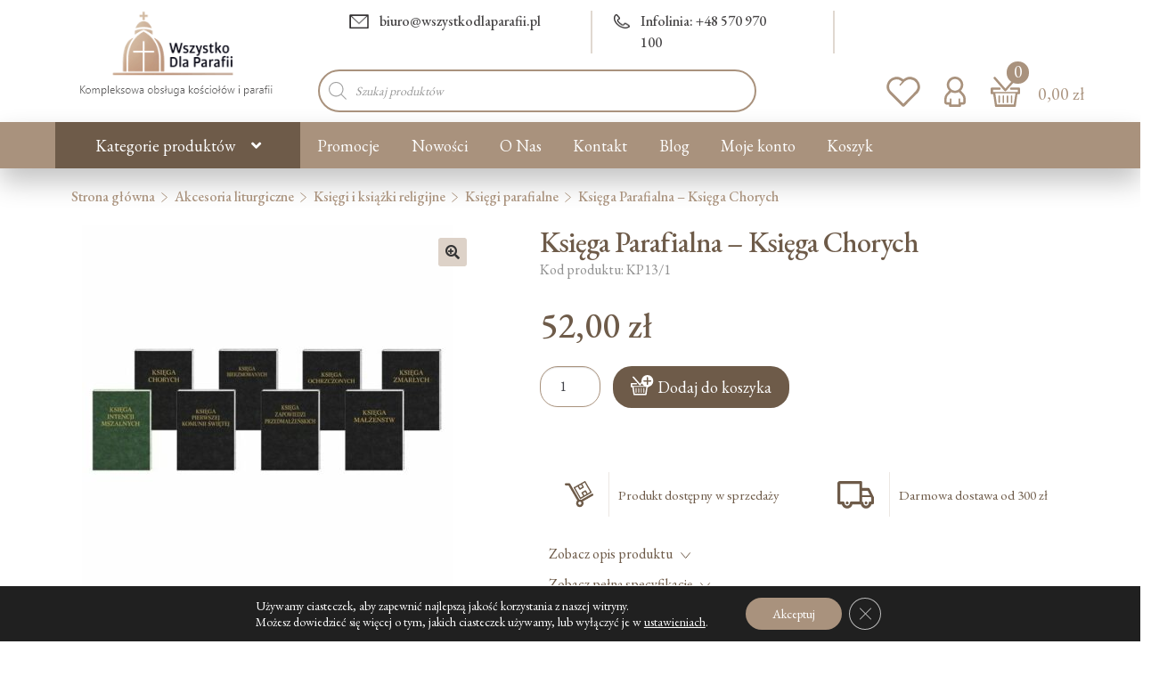

--- FILE ---
content_type: text/html; charset=UTF-8
request_url: https://wszystkodlaparafii.pl/ksiega-parafialna-ksiega-chorych/
body_size: 46935
content:

<!doctype html>
<html lang="pl-PL">
<head>
<meta charset="UTF-8">
<meta name="viewport" content="width=device-width, initial-scale=1">
<link rel="profile" href="http://gmpg.org/xfn/11">
<link rel="pingback" href="https://wszystkodlaparafii.pl/xmlrpc.php">


<link href="https://wszystkodlaparafii.pl/wp-content/cache/perfmatters/wszystkodlaparafii.pl/fonts/91ef524e9447.google-fonts.min.css" rel="stylesheet">

<meta name='robots' content='index, follow, max-image-preview:large, max-snippet:-1, max-video-preview:-1' />
	<style>img:is([sizes="auto" i], [sizes^="auto," i]) { contain-intrinsic-size: 3000px 1500px }</style>
	
<!-- Google Tag Manager for WordPress by gtm4wp.com -->
<script data-cfasync="false" data-pagespeed-no-defer type="pmdelayedscript" data-no-optimize="1" data-no-defer="1" data-no-minify="1">
	var gtm4wp_datalayer_name = "dataLayer";
	var dataLayer = dataLayer || [];
	const gtm4wp_use_sku_instead = 1;
	const gtm4wp_currency = 'PLN';
	const gtm4wp_product_per_impression = 10;
	const gtm4wp_clear_ecommerce = false;
	const gtm4wp_datalayer_max_timeout = 2000;

	const gtm4wp_scrollerscript_debugmode         = false;
	const gtm4wp_scrollerscript_callbacktime      = 100;
	const gtm4wp_scrollerscript_readerlocation    = 150;
	const gtm4wp_scrollerscript_contentelementid  = "content";
	const gtm4wp_scrollerscript_scannertime       = 60;
</script>
<!-- End Google Tag Manager for WordPress by gtm4wp.com -->
	<!-- This site is optimized with the Yoast SEO plugin v26.1.1 - https://yoast.com/wordpress/plugins/seo/ -->
	<title>Księga Parafialna - Księga Chorych - cena - Sklep WszystkoDlaParafii.pl</title><link rel="preload" href="https://wszystkodlaparafii.pl/wp-content/uploads/2025/01/logo_64x64.png" as="image" fetchpriority="high"><link rel="preload" href="https://wszystkodlaparafii.pl/wp-content/uploads/2021/12/logo_wdp-1.png" as="image" imagesrcset="https://wszystkodlaparafii.pl/wp-content/uploads/2021/12/logo_wdp-1.png 227w, https://wszystkodlaparafii.pl/wp-content/uploads/2021/12/logo_wdp-1-64x28.png 64w" imagesizes="(max-width: 227px) 100vw, 227px" fetchpriority="high">
	<link rel="canonical" href="https://wszystkodlaparafii.pl/ksiega-parafialna-ksiega-chorych/" />
	<meta property="og:locale" content="pl_PL" />
	<meta property="og:type" content="article" />
	<meta property="og:title" content="Księga Parafialna - Księga Chorych - cena - Sklep WszystkoDlaParafii.pl" />
	<meta property="og:description" content="Księgi Parafialne Format A4, szyte, oprawione w sztywną okładkę. Wydawnictwo Hlondianum." />
	<meta property="og:url" content="https://wszystkodlaparafii.pl/ksiega-parafialna-ksiega-chorych/" />
	<meta property="og:site_name" content="Sklep religijny z dewocjonaliami" />
	<meta property="article:publisher" content="https://www.facebook.com/WszystkoDlaParafii/" />
	<meta property="article:modified_time" content="2025-08-15T16:18:08+00:00" />
	<meta name="twitter:card" content="summary_large_image" />
	<!-- / Yoast SEO plugin. -->



<link rel='stylesheet' id='wp-block-library-css' href='https://wszystkodlaparafii.pl/wp-includes/css/dist/block-library/style.min.css' media='all' />
<style id='wp-block-library-theme-inline-css'>
.wp-block-audio :where(figcaption){color:#555;font-size:13px;text-align:center}.is-dark-theme .wp-block-audio :where(figcaption){color:#ffffffa6}.wp-block-audio{margin:0 0 1em}.wp-block-code{border:1px solid #ccc;border-radius:4px;font-family:Menlo,Consolas,monaco,monospace;padding:.8em 1em}.wp-block-embed :where(figcaption){color:#555;font-size:13px;text-align:center}.is-dark-theme .wp-block-embed :where(figcaption){color:#ffffffa6}.wp-block-embed{margin:0 0 1em}.blocks-gallery-caption{color:#555;font-size:13px;text-align:center}.is-dark-theme .blocks-gallery-caption{color:#ffffffa6}:root :where(.wp-block-image figcaption){color:#555;font-size:13px;text-align:center}.is-dark-theme :root :where(.wp-block-image figcaption){color:#ffffffa6}.wp-block-image{margin:0 0 1em}.wp-block-pullquote{border-bottom:4px solid;border-top:4px solid;color:currentColor;margin-bottom:1.75em}.wp-block-pullquote cite,.wp-block-pullquote footer,.wp-block-pullquote__citation{color:currentColor;font-size:.8125em;font-style:normal;text-transform:uppercase}.wp-block-quote{border-left:.25em solid;margin:0 0 1.75em;padding-left:1em}.wp-block-quote cite,.wp-block-quote footer{color:currentColor;font-size:.8125em;font-style:normal;position:relative}.wp-block-quote:where(.has-text-align-right){border-left:none;border-right:.25em solid;padding-left:0;padding-right:1em}.wp-block-quote:where(.has-text-align-center){border:none;padding-left:0}.wp-block-quote.is-large,.wp-block-quote.is-style-large,.wp-block-quote:where(.is-style-plain){border:none}.wp-block-search .wp-block-search__label{font-weight:700}.wp-block-search__button{border:1px solid #ccc;padding:.375em .625em}:where(.wp-block-group.has-background){padding:1.25em 2.375em}.wp-block-separator.has-css-opacity{opacity:.4}.wp-block-separator{border:none;border-bottom:2px solid;margin-left:auto;margin-right:auto}.wp-block-separator.has-alpha-channel-opacity{opacity:1}.wp-block-separator:not(.is-style-wide):not(.is-style-dots){width:100px}.wp-block-separator.has-background:not(.is-style-dots){border-bottom:none;height:1px}.wp-block-separator.has-background:not(.is-style-wide):not(.is-style-dots){height:2px}.wp-block-table{margin:0 0 1em}.wp-block-table td,.wp-block-table th{word-break:normal}.wp-block-table :where(figcaption){color:#555;font-size:13px;text-align:center}.is-dark-theme .wp-block-table :where(figcaption){color:#ffffffa6}.wp-block-video :where(figcaption){color:#555;font-size:13px;text-align:center}.is-dark-theme .wp-block-video :where(figcaption){color:#ffffffa6}.wp-block-video{margin:0 0 1em}:root :where(.wp-block-template-part.has-background){margin-bottom:0;margin-top:0;padding:1.25em 2.375em}
</style>
<style id='classic-theme-styles-inline-css'>
/*! This file is auto-generated */
.wp-block-button__link{color:#fff;background-color:#32373c;border-radius:9999px;box-shadow:none;text-decoration:none;padding:calc(.667em + 2px) calc(1.333em + 2px);font-size:1.125em}.wp-block-file__button{background:#32373c;color:#fff;text-decoration:none}
</style>
<link rel='stylesheet' id='storefront-gutenberg-blocks-css' href='https://wszystkodlaparafii.pl/wp-content/themes/wszystkodlaparafii/assets/css/base/gutenberg-blocks.css' media='all' />
<style id='storefront-gutenberg-blocks-inline-css'>

				.wp-block-button__link:not(.has-text-color) {
					color: #333333;
				}

				.wp-block-button__link:not(.has-text-color):hover,
				.wp-block-button__link:not(.has-text-color):focus,
				.wp-block-button__link:not(.has-text-color):active {
					color: #333333;
				}

				.wp-block-button__link:not(.has-background) {
					background-color: #eeeeee;
				}

				.wp-block-button__link:not(.has-background):hover,
				.wp-block-button__link:not(.has-background):focus,
				.wp-block-button__link:not(.has-background):active {
					border-color: #d5d5d5;
					background-color: #d5d5d5;
				}

				.wp-block-quote footer,
				.wp-block-quote cite,
				.wp-block-quote__citation {
					color: #6d6d6d;
				}

				.wp-block-pullquote cite,
				.wp-block-pullquote footer,
				.wp-block-pullquote__citation {
					color: #6d6d6d;
				}

				.wp-block-image figcaption {
					color: #6d6d6d;
				}

				.wp-block-separator.is-style-dots::before {
					color: #333333;
				}

				.wp-block-file a.wp-block-file__button {
					color: #333333;
					background-color: #eeeeee;
					border-color: #eeeeee;
				}

				.wp-block-file a.wp-block-file__button:hover,
				.wp-block-file a.wp-block-file__button:focus,
				.wp-block-file a.wp-block-file__button:active {
					color: #333333;
					background-color: #d5d5d5;
				}

				.wp-block-code,
				.wp-block-preformatted pre {
					color: #6d6d6d;
				}

				.wp-block-table:not( .has-background ):not( .is-style-stripes ) tbody tr:nth-child(2n) td {
					background-color: #fdfdfd;
				}

				.wp-block-cover .wp-block-cover__inner-container h1:not(.has-text-color),
				.wp-block-cover .wp-block-cover__inner-container h2:not(.has-text-color),
				.wp-block-cover .wp-block-cover__inner-container h3:not(.has-text-color),
				.wp-block-cover .wp-block-cover__inner-container h4:not(.has-text-color),
				.wp-block-cover .wp-block-cover__inner-container h5:not(.has-text-color),
				.wp-block-cover .wp-block-cover__inner-container h6:not(.has-text-color) {
					color: #000000;
				}

				.wc-block-components-price-slider__range-input-progress,
				.rtl .wc-block-components-price-slider__range-input-progress {
					--range-color: #722f2f;
				}

				/* Target only IE11 */
				@media all and (-ms-high-contrast: none), (-ms-high-contrast: active) {
					.wc-block-components-price-slider__range-input-progress {
						background: #722f2f;
					}
				}

				.wc-block-components-button:not(.is-link) {
					background-color: #6e5b49;
					color: #ffffff;
				}

				.wc-block-components-button:not(.is-link):hover,
				.wc-block-components-button:not(.is-link):focus,
				.wc-block-components-button:not(.is-link):active {
					background-color: #554230;
					color: #ffffff;
				}

				.wc-block-components-button:not(.is-link):disabled {
					background-color: #6e5b49;
					color: #ffffff;
				}

				.wc-block-cart__submit-container {
					background-color: #ffffff;
				}

				.wc-block-cart__submit-container::before {
					color: rgba(220,220,220,0.5);
				}

				.wc-block-components-order-summary-item__quantity {
					background-color: #ffffff;
					border-color: #6d6d6d;
					box-shadow: 0 0 0 2px #ffffff;
					color: #6d6d6d;
				}
			
</style>
<link rel='stylesheet' id='contact-form-7-css' href='https://wszystkodlaparafii.pl/wp-content/plugins/contact-form-7/includes/css/styles.css' media='all' />
<link rel='stylesheet' id='wpa-css-css' href='https://wszystkodlaparafii.pl/wp-content/plugins/honeypot/includes/css/wpa.css' media='all' />
<link rel='stylesheet' id='wpmenucart-css' href='https://wszystkodlaparafii.pl/wp-content/plugins/woocommerce-menu-bar-cart/assets/css/wpmenucart-main.min.css' media='all' />
<style id='wpmenucart-inline-css'>
.et-cart-info { display:none !important; } .site-header-cart { display:none !important; }
</style>
<link rel='stylesheet' id='photoswipe-css' href='https://wszystkodlaparafii.pl/wp-content/plugins/woocommerce/assets/css/photoswipe/photoswipe.min.css' media='all' />
<link rel='stylesheet' id='photoswipe-default-skin-css' href='https://wszystkodlaparafii.pl/wp-content/plugins/woocommerce/assets/css/photoswipe/default-skin/default-skin.min.css' media='all' />
<style id='woocommerce-inline-inline-css'>
.woocommerce form .form-row .required { visibility: visible; }
</style>
<link rel='stylesheet' id='awf-nouislider-css' href='https://wszystkodlaparafii.pl/wp-content/plugins/annasta-woocommerce-product-filters/styles/nouislider.min.css' media='all' />
<link rel='stylesheet' id='awf-font-awesome-css' href='https://wszystkodlaparafii.pl/wp-content/plugins/annasta-woocommerce-product-filters/styles/awf-font-awesome.css' media='all' />
<link rel='stylesheet' id='awf-font-awesome-all-css' href='https://wszystkodlaparafii.pl/wp-content/plugins/annasta-woocommerce-product-filters/styles/fontawesome-all.min.css' media='all' />
<link rel='stylesheet' id='awf-css' href='https://wszystkodlaparafii.pl/wp-content/plugins/annasta-woocommerce-product-filters/styles/awf.css' media='all' />
<link rel='stylesheet' id='awf-style-options-css' href='https://wszystkodlaparafii.pl/wp-content/uploads/annasta-filters/css/style-options-1761028689.css' media='all' />
<link rel='stylesheet' id='wc-price-history-frontend-css' href='https://wszystkodlaparafii.pl/wp-content/plugins/wc-price-history/assets/css/frontend.css' media='all' />
<link rel='stylesheet' id='brands-styles-css' href='https://wszystkodlaparafii.pl/wp-content/plugins/woocommerce/assets/css/brands.css' media='all' />
<link rel='stylesheet' id='dgwt-wcas-style-css' href='https://wszystkodlaparafii.pl/wp-content/plugins/ajax-search-for-woocommerce-premium/assets/css/style.min.css' media='all' />
<link rel='stylesheet' id='storefront-style-css' href='https://wszystkodlaparafii.pl/wp-content/themes/wszystkodlaparafii/style.css' media='all' />
<style id='storefront-style-inline-css'>

			.main-navigation ul li a,
			.site-title a,
			ul.menu li a,
			.site-branding h1 a,
			button.menu-toggle,
			button.menu-toggle:hover,
			.handheld-navigation .dropdown-toggle {
				color: #ffffff;
			}

			button.menu-toggle,
			button.menu-toggle:hover {
				border-color: #ffffff;
			}

			.main-navigation ul li a:hover,
			.main-navigation ul li:hover > a,
			.site-title a:hover,
			.site-header ul.menu li.current-menu-item > a {
				color: #ffffff;
			}

			table:not( .has-background ) th {
				background-color: #f8f8f8;
			}

			table:not( .has-background ) tbody td {
				background-color: #fdfdfd;
			}

			table:not( .has-background ) tbody tr:nth-child(2n) td,
			fieldset,
			fieldset legend {
				background-color: #fbfbfb;
			}

			.site-header,
			.secondary-navigation ul ul,
			.main-navigation ul.menu > li.menu-item-has-children:after,
			.secondary-navigation ul.menu ul,
			.storefront-handheld-footer-bar,
			.storefront-handheld-footer-bar ul li > a,
			.storefront-handheld-footer-bar ul li.search .site-search,
			button.menu-toggle,
			button.menu-toggle:hover {
				background-color: #ffffff;
			}

			p.site-description,
			.site-header,
			.storefront-handheld-footer-bar {
				color: #404040;
			}

			button.menu-toggle:after,
			button.menu-toggle:before,
			button.menu-toggle span:before {
				background-color: #ffffff;
			}

			h1, h2, h3, h4, h5, h6, .wc-block-grid__product-title {
				color: #333333;
			}

			.widget h1 {
				border-bottom-color: #333333;
			}

			body,
			.secondary-navigation a {
				color: #6d6d6d;
			}

			.widget-area .widget a,
			.hentry .entry-header .posted-on a,
			.hentry .entry-header .post-author a,
			.hentry .entry-header .post-comments a,
			.hentry .entry-header .byline a {
				color: #727272;
			}

			a {
				color: #722f2f;
			}

			a:focus,
			button:focus,
			.button.alt:focus,
			input:focus,
			textarea:focus,
			input[type="button"]:focus,
			input[type="reset"]:focus,
			input[type="submit"]:focus,
			input[type="email"]:focus,
			input[type="tel"]:focus,
			input[type="url"]:focus,
			input[type="password"]:focus,
			input[type="search"]:focus {
				outline-color: #722f2f;
			}

			button, input[type="button"], input[type="reset"], input[type="submit"], .button, .widget a.button {
				background-color: #eeeeee;
				border-color: #eeeeee;
				color: #333333;
			}

			button:hover, input[type="button"]:hover, input[type="reset"]:hover, input[type="submit"]:hover, .button:hover, .widget a.button:hover {
				background-color: #d5d5d5;
				border-color: #d5d5d5;
				color: #333333;
			}

			button.alt, input[type="button"].alt, input[type="reset"].alt, input[type="submit"].alt, .button.alt, .widget-area .widget a.button.alt {
				background-color: #6e5b49;
				border-color: #6e5b49;
				color: #ffffff;
			}

			button.alt:hover, input[type="button"].alt:hover, input[type="reset"].alt:hover, input[type="submit"].alt:hover, .button.alt:hover, .widget-area .widget a.button.alt:hover {
				background-color: #554230;
				border-color: #554230;
				color: #ffffff;
			}

			.pagination .page-numbers li .page-numbers.current {
				background-color: #e6e6e6;
				color: #636363;
			}

			#comments .comment-list .comment-content .comment-text {
				background-color: #f8f8f8;
			}

			.site-footer {
				background-color: #6e5b49;
				color: #ffffff;
			}

			.site-footer a:not(.button):not(.components-button) {
				color: #333333;
			}

			.site-footer .storefront-handheld-footer-bar a:not(.button):not(.components-button) {
				color: #ffffff;
			}

			.site-footer h1, .site-footer h2, .site-footer h3, .site-footer h4, .site-footer h5, .site-footer h6, .site-footer .widget .widget-title, .site-footer .widget .widgettitle {
				color: #333333;
			}

			.page-template-template-homepage.has-post-thumbnail .type-page.has-post-thumbnail .entry-title {
				color: #000000;
			}

			.page-template-template-homepage.has-post-thumbnail .type-page.has-post-thumbnail .entry-content {
				color: #000000;
			}

			@media screen and ( min-width: 768px ) {
				.secondary-navigation ul.menu a:hover {
					color: #595959;
				}

				.secondary-navigation ul.menu a {
					color: #404040;
				}

				.main-navigation ul.menu ul.sub-menu,
				.main-navigation ul.nav-menu ul.children {
					background-color: #f0f0f0;
				}

				.site-header {
					border-bottom-color: #f0f0f0;
				}
			}
</style>
<link rel='stylesheet' id='storefront-icons-css' href='https://wszystkodlaparafii.pl/wp-content/themes/wszystkodlaparafii/assets/css/base/icons.css' media='all' />
<link rel='stylesheet' id='storefront-fonts-css' href='https://wszystkodlaparafii.pl/wp-content/cache/perfmatters/wszystkodlaparafii.pl/fonts/57f3a7cb93a1.google-fonts.min.css' media='all' />
<link rel='stylesheet' id='flexible-shipping-free-shipping-css' href='https://wszystkodlaparafii.pl/wp-content/plugins/flexible-shipping/assets/dist/css/free-shipping.css' media='all' />
<link rel='stylesheet' id='payu-gateway-css' href='https://wszystkodlaparafii.pl/wp-content/plugins/woo-payu-payment-gateway/assets/css/payu-gateway.css' media='all' />
<link rel='stylesheet' id='bootstrap-css' href='https://wszystkodlaparafii.pl/wp-content/themes/wszystkodlaparafii-child/css/bootstrap.min.css' media='all' />
<link rel='stylesheet' id='peter-css' href='https://wszystkodlaparafii.pl/wp-content/themes/wszystkodlaparafii-child/css/peter.css' media='all' />
<link rel='stylesheet' id='peter-owl-the-css' href='https://wszystkodlaparafii.pl/wp-content/themes/wszystkodlaparafii-child/css/owl.theme.default.min.css' media='all' />
<link rel='stylesheet' id='peter-owl-css' href='https://wszystkodlaparafii.pl/wp-content/themes/wszystkodlaparafii-child/css/owl.carousel.min.css' media='all' />
<link rel='stylesheet' id='storefront-woocommerce-style-css' href='https://wszystkodlaparafii.pl/wp-content/themes/wszystkodlaparafii/assets/css/woocommerce/woocommerce.css' media='all' />
<style id='storefront-woocommerce-style-inline-css'>
@font-face {
				font-family: star;
				src: url(https://wszystkodlaparafii.pl/wp-content/plugins/woocommerce/assets/fonts/star.eot);
				src:
					url(https://wszystkodlaparafii.pl/wp-content/plugins/woocommerce/assets/fonts/star.eot?#iefix) format("embedded-opentype"),
					url(https://wszystkodlaparafii.pl/wp-content/plugins/woocommerce/assets/fonts/star.woff) format("woff"),
					url(https://wszystkodlaparafii.pl/wp-content/plugins/woocommerce/assets/fonts/star.ttf) format("truetype"),
					url(https://wszystkodlaparafii.pl/wp-content/plugins/woocommerce/assets/fonts/star.svg#star) format("svg");
				font-weight: 400;
				font-style: normal;
			}
			@font-face {
				font-family: WooCommerce;
				src: url(https://wszystkodlaparafii.pl/wp-content/plugins/woocommerce/assets/fonts/WooCommerce.eot);
				src:
					url(https://wszystkodlaparafii.pl/wp-content/plugins/woocommerce/assets/fonts/WooCommerce.eot?#iefix) format("embedded-opentype"),
					url(https://wszystkodlaparafii.pl/wp-content/plugins/woocommerce/assets/fonts/WooCommerce.woff) format("woff"),
					url(https://wszystkodlaparafii.pl/wp-content/plugins/woocommerce/assets/fonts/WooCommerce.ttf) format("truetype"),
					url(https://wszystkodlaparafii.pl/wp-content/plugins/woocommerce/assets/fonts/WooCommerce.svg#WooCommerce) format("svg");
				font-weight: 400;
				font-style: normal;
			}

			a.cart-contents,
			.site-header-cart .widget_shopping_cart a {
				color: #ffffff;
			}

			a.cart-contents:hover,
			.site-header-cart .widget_shopping_cart a:hover,
			.site-header-cart:hover > li > a {
				color: #ffffff;
			}

			table.cart td.product-remove,
			table.cart td.actions {
				border-top-color: #ffffff;
			}

			.storefront-handheld-footer-bar ul li.cart .count {
				background-color: #ffffff;
				color: #ffffff;
				border-color: #ffffff;
			}

			.woocommerce-tabs ul.tabs li.active a,
			ul.products li.product .price,
			.onsale,
			.wc-block-grid__product-onsale,
			.widget_search form:before,
			.widget_product_search form:before {
				color: #6d6d6d;
			}

			.woocommerce-breadcrumb a,
			a.woocommerce-review-link,
			.product_meta a {
				color: #727272;
			}

			.wc-block-grid__product-onsale,
			.onsale {
				border-color: #6d6d6d;
			}

			.star-rating span:before,
			.quantity .plus, .quantity .minus,
			p.stars a:hover:after,
			p.stars a:after,
			.star-rating span:before,
			#payment .payment_methods li input[type=radio]:first-child:checked+label:before {
				color: #722f2f;
			}

			.widget_price_filter .ui-slider .ui-slider-range,
			.widget_price_filter .ui-slider .ui-slider-handle {
				background-color: #722f2f;
			}

			.order_details {
				background-color: #f8f8f8;
			}

			.order_details > li {
				border-bottom: 1px dotted #e3e3e3;
			}

			.order_details:before,
			.order_details:after {
				background: -webkit-linear-gradient(transparent 0,transparent 0),-webkit-linear-gradient(135deg,#f8f8f8 33.33%,transparent 33.33%),-webkit-linear-gradient(45deg,#f8f8f8 33.33%,transparent 33.33%)
			}

			#order_review {
				background-color: #ffffff;
			}

			#payment .payment_methods > li .payment_box,
			#payment .place-order {
				background-color: #fafafa;
			}

			#payment .payment_methods > li:not(.woocommerce-notice) {
				background-color: #f5f5f5;
			}

			#payment .payment_methods > li:not(.woocommerce-notice):hover {
				background-color: #f0f0f0;
			}

			.woocommerce-pagination .page-numbers li .page-numbers.current {
				background-color: #e6e6e6;
				color: #636363;
			}

			.wc-block-grid__product-onsale,
			.onsale,
			.woocommerce-pagination .page-numbers li .page-numbers:not(.current) {
				color: #6d6d6d;
			}

			p.stars a:before,
			p.stars a:hover~a:before,
			p.stars.selected a.active~a:before {
				color: #6d6d6d;
			}

			p.stars.selected a.active:before,
			p.stars:hover a:before,
			p.stars.selected a:not(.active):before,
			p.stars.selected a.active:before {
				color: #722f2f;
			}

			.single-product div.product .woocommerce-product-gallery .woocommerce-product-gallery__trigger {
				background-color: #eeeeee;
				color: #333333;
			}

			.single-product div.product .woocommerce-product-gallery .woocommerce-product-gallery__trigger:hover {
				background-color: #d5d5d5;
				border-color: #d5d5d5;
				color: #333333;
			}

			.button.added_to_cart:focus,
			.button.wc-forward:focus {
				outline-color: #722f2f;
			}

			.added_to_cart,
			.site-header-cart .widget_shopping_cart a.button,
			.wc-block-grid__products .wc-block-grid__product .wp-block-button__link {
				background-color: #eeeeee;
				border-color: #eeeeee;
				color: #333333;
			}

			.added_to_cart:hover,
			.site-header-cart .widget_shopping_cart a.button:hover,
			.wc-block-grid__products .wc-block-grid__product .wp-block-button__link:hover {
				background-color: #d5d5d5;
				border-color: #d5d5d5;
				color: #333333;
			}

			.added_to_cart.alt, .added_to_cart, .widget a.button.checkout {
				background-color: #6e5b49;
				border-color: #6e5b49;
				color: #ffffff;
			}

			.added_to_cart.alt:hover, .added_to_cart:hover, .widget a.button.checkout:hover {
				background-color: #554230;
				border-color: #554230;
				color: #ffffff;
			}

			.button.loading {
				color: #eeeeee;
			}

			.button.loading:hover {
				background-color: #eeeeee;
			}

			.button.loading:after {
				color: #333333;
			}

			@media screen and ( min-width: 768px ) {
				.site-header-cart .widget_shopping_cart,
				.site-header .product_list_widget li .quantity {
					color: #404040;
				}

				.site-header-cart .widget_shopping_cart .buttons,
				.site-header-cart .widget_shopping_cart .total {
					background-color: #f5f5f5;
				}

				.site-header-cart .widget_shopping_cart {
					background-color: #f0f0f0;
				}
			}
				.storefront-product-pagination a {
					color: #6d6d6d;
					background-color: #ffffff;
				}
				.storefront-sticky-add-to-cart {
					color: #6d6d6d;
					background-color: #ffffff;
				}

				.storefront-sticky-add-to-cart a:not(.button) {
					color: #ffffff;
				}
</style>
<link rel='stylesheet' id='storefront-child-style-css' href='https://wszystkodlaparafii.pl/wp-content/themes/wszystkodlaparafii-child/style.css' media='all' />
<link rel='stylesheet' id='storefront-woocommerce-brands-style-css' href='https://wszystkodlaparafii.pl/wp-content/themes/wszystkodlaparafii/assets/css/woocommerce/extensions/brands.css' media='all' />
<link rel='stylesheet' id='woo_discount_pro_style-css' href='https://wszystkodlaparafii.pl/wp-content/plugins/woo-discount-rules-pro/Assets/Css/awdr_style.css' media='all' />
<link rel='stylesheet' id='moove_gdpr_frontend-css' href='https://wszystkodlaparafii.pl/wp-content/plugins/gdpr-cookie-compliance/dist/styles/gdpr-main-nf.css' media='all' />
<style id='moove_gdpr_frontend-inline-css'>
				#moove_gdpr_cookie_modal .moove-gdpr-modal-content .moove-gdpr-tab-main h3.tab-title, 
				#moove_gdpr_cookie_modal .moove-gdpr-modal-content .moove-gdpr-tab-main span.tab-title,
				#moove_gdpr_cookie_modal .moove-gdpr-modal-content .moove-gdpr-modal-left-content #moove-gdpr-menu li a, 
				#moove_gdpr_cookie_modal .moove-gdpr-modal-content .moove-gdpr-modal-left-content #moove-gdpr-menu li button,
				#moove_gdpr_cookie_modal .moove-gdpr-modal-content .moove-gdpr-modal-left-content .moove-gdpr-branding-cnt a,
				#moove_gdpr_cookie_modal .moove-gdpr-modal-content .moove-gdpr-modal-footer-content .moove-gdpr-button-holder a.mgbutton, 
				#moove_gdpr_cookie_modal .moove-gdpr-modal-content .moove-gdpr-modal-footer-content .moove-gdpr-button-holder button.mgbutton,
				#moove_gdpr_cookie_modal .cookie-switch .cookie-slider:after, 
				#moove_gdpr_cookie_modal .cookie-switch .slider:after, 
				#moove_gdpr_cookie_modal .switch .cookie-slider:after, 
				#moove_gdpr_cookie_modal .switch .slider:after,
				#moove_gdpr_cookie_info_bar .moove-gdpr-info-bar-container .moove-gdpr-info-bar-content p, 
				#moove_gdpr_cookie_info_bar .moove-gdpr-info-bar-container .moove-gdpr-info-bar-content p a,
				#moove_gdpr_cookie_info_bar .moove-gdpr-info-bar-container .moove-gdpr-info-bar-content a.mgbutton, 
				#moove_gdpr_cookie_info_bar .moove-gdpr-info-bar-container .moove-gdpr-info-bar-content button.mgbutton,
				#moove_gdpr_cookie_modal .moove-gdpr-modal-content .moove-gdpr-tab-main .moove-gdpr-tab-main-content h1, 
				#moove_gdpr_cookie_modal .moove-gdpr-modal-content .moove-gdpr-tab-main .moove-gdpr-tab-main-content h2, 
				#moove_gdpr_cookie_modal .moove-gdpr-modal-content .moove-gdpr-tab-main .moove-gdpr-tab-main-content h3, 
				#moove_gdpr_cookie_modal .moove-gdpr-modal-content .moove-gdpr-tab-main .moove-gdpr-tab-main-content h4, 
				#moove_gdpr_cookie_modal .moove-gdpr-modal-content .moove-gdpr-tab-main .moove-gdpr-tab-main-content h5, 
				#moove_gdpr_cookie_modal .moove-gdpr-modal-content .moove-gdpr-tab-main .moove-gdpr-tab-main-content h6,
				#moove_gdpr_cookie_modal .moove-gdpr-modal-content.moove_gdpr_modal_theme_v2 .moove-gdpr-modal-title .tab-title,
				#moove_gdpr_cookie_modal .moove-gdpr-modal-content.moove_gdpr_modal_theme_v2 .moove-gdpr-tab-main h3.tab-title, 
				#moove_gdpr_cookie_modal .moove-gdpr-modal-content.moove_gdpr_modal_theme_v2 .moove-gdpr-tab-main span.tab-title,
				#moove_gdpr_cookie_modal .moove-gdpr-modal-content.moove_gdpr_modal_theme_v2 .moove-gdpr-branding-cnt a {
					font-weight: inherit				}
			#moove_gdpr_cookie_modal,#moove_gdpr_cookie_info_bar,.gdpr_cookie_settings_shortcode_content{font-family:inherit}#moove_gdpr_save_popup_settings_button{background-color:#373737;color:#fff}#moove_gdpr_save_popup_settings_button:hover{background-color:#000}#moove_gdpr_cookie_info_bar .moove-gdpr-info-bar-container .moove-gdpr-info-bar-content a.mgbutton,#moove_gdpr_cookie_info_bar .moove-gdpr-info-bar-container .moove-gdpr-info-bar-content button.mgbutton{background-color:#a9927d}#moove_gdpr_cookie_modal .moove-gdpr-modal-content .moove-gdpr-modal-footer-content .moove-gdpr-button-holder a.mgbutton,#moove_gdpr_cookie_modal .moove-gdpr-modal-content .moove-gdpr-modal-footer-content .moove-gdpr-button-holder button.mgbutton,.gdpr_cookie_settings_shortcode_content .gdpr-shr-button.button-green{background-color:#a9927d;border-color:#a9927d}#moove_gdpr_cookie_modal .moove-gdpr-modal-content .moove-gdpr-modal-footer-content .moove-gdpr-button-holder a.mgbutton:hover,#moove_gdpr_cookie_modal .moove-gdpr-modal-content .moove-gdpr-modal-footer-content .moove-gdpr-button-holder button.mgbutton:hover,.gdpr_cookie_settings_shortcode_content .gdpr-shr-button.button-green:hover{background-color:#fff;color:#a9927d}#moove_gdpr_cookie_modal .moove-gdpr-modal-content .moove-gdpr-modal-close i,#moove_gdpr_cookie_modal .moove-gdpr-modal-content .moove-gdpr-modal-close span.gdpr-icon{background-color:#a9927d;border:1px solid #a9927d}#moove_gdpr_cookie_info_bar span.moove-gdpr-infobar-allow-all.focus-g,#moove_gdpr_cookie_info_bar span.moove-gdpr-infobar-allow-all:focus,#moove_gdpr_cookie_info_bar button.moove-gdpr-infobar-allow-all.focus-g,#moove_gdpr_cookie_info_bar button.moove-gdpr-infobar-allow-all:focus,#moove_gdpr_cookie_info_bar span.moove-gdpr-infobar-reject-btn.focus-g,#moove_gdpr_cookie_info_bar span.moove-gdpr-infobar-reject-btn:focus,#moove_gdpr_cookie_info_bar button.moove-gdpr-infobar-reject-btn.focus-g,#moove_gdpr_cookie_info_bar button.moove-gdpr-infobar-reject-btn:focus,#moove_gdpr_cookie_info_bar span.change-settings-button.focus-g,#moove_gdpr_cookie_info_bar span.change-settings-button:focus,#moove_gdpr_cookie_info_bar button.change-settings-button.focus-g,#moove_gdpr_cookie_info_bar button.change-settings-button:focus{-webkit-box-shadow:0 0 1px 3px #a9927d;-moz-box-shadow:0 0 1px 3px #a9927d;box-shadow:0 0 1px 3px #a9927d}#moove_gdpr_cookie_modal .moove-gdpr-modal-content .moove-gdpr-modal-close i:hover,#moove_gdpr_cookie_modal .moove-gdpr-modal-content .moove-gdpr-modal-close span.gdpr-icon:hover,#moove_gdpr_cookie_info_bar span[data-href]>u.change-settings-button{color:#a9927d}#moove_gdpr_cookie_modal .moove-gdpr-modal-content .moove-gdpr-modal-left-content #moove-gdpr-menu li.menu-item-selected a span.gdpr-icon,#moove_gdpr_cookie_modal .moove-gdpr-modal-content .moove-gdpr-modal-left-content #moove-gdpr-menu li.menu-item-selected button span.gdpr-icon{color:inherit}#moove_gdpr_cookie_modal .moove-gdpr-modal-content .moove-gdpr-modal-left-content #moove-gdpr-menu li a span.gdpr-icon,#moove_gdpr_cookie_modal .moove-gdpr-modal-content .moove-gdpr-modal-left-content #moove-gdpr-menu li button span.gdpr-icon{color:inherit}#moove_gdpr_cookie_modal .gdpr-acc-link{line-height:0;font-size:0;color:transparent;position:absolute}#moove_gdpr_cookie_modal .moove-gdpr-modal-content .moove-gdpr-modal-close:hover i,#moove_gdpr_cookie_modal .moove-gdpr-modal-content .moove-gdpr-modal-left-content #moove-gdpr-menu li a,#moove_gdpr_cookie_modal .moove-gdpr-modal-content .moove-gdpr-modal-left-content #moove-gdpr-menu li button,#moove_gdpr_cookie_modal .moove-gdpr-modal-content .moove-gdpr-modal-left-content #moove-gdpr-menu li button i,#moove_gdpr_cookie_modal .moove-gdpr-modal-content .moove-gdpr-modal-left-content #moove-gdpr-menu li a i,#moove_gdpr_cookie_modal .moove-gdpr-modal-content .moove-gdpr-tab-main .moove-gdpr-tab-main-content a:hover,#moove_gdpr_cookie_info_bar.moove-gdpr-dark-scheme .moove-gdpr-info-bar-container .moove-gdpr-info-bar-content a.mgbutton:hover,#moove_gdpr_cookie_info_bar.moove-gdpr-dark-scheme .moove-gdpr-info-bar-container .moove-gdpr-info-bar-content button.mgbutton:hover,#moove_gdpr_cookie_info_bar.moove-gdpr-dark-scheme .moove-gdpr-info-bar-container .moove-gdpr-info-bar-content a:hover,#moove_gdpr_cookie_info_bar.moove-gdpr-dark-scheme .moove-gdpr-info-bar-container .moove-gdpr-info-bar-content button:hover,#moove_gdpr_cookie_info_bar.moove-gdpr-dark-scheme .moove-gdpr-info-bar-container .moove-gdpr-info-bar-content span.change-settings-button:hover,#moove_gdpr_cookie_info_bar.moove-gdpr-dark-scheme .moove-gdpr-info-bar-container .moove-gdpr-info-bar-content button.change-settings-button:hover,#moove_gdpr_cookie_info_bar.moove-gdpr-dark-scheme .moove-gdpr-info-bar-container .moove-gdpr-info-bar-content u.change-settings-button:hover,#moove_gdpr_cookie_info_bar span[data-href]>u.change-settings-button,#moove_gdpr_cookie_info_bar.moove-gdpr-dark-scheme .moove-gdpr-info-bar-container .moove-gdpr-info-bar-content a.mgbutton.focus-g,#moove_gdpr_cookie_info_bar.moove-gdpr-dark-scheme .moove-gdpr-info-bar-container .moove-gdpr-info-bar-content button.mgbutton.focus-g,#moove_gdpr_cookie_info_bar.moove-gdpr-dark-scheme .moove-gdpr-info-bar-container .moove-gdpr-info-bar-content a.focus-g,#moove_gdpr_cookie_info_bar.moove-gdpr-dark-scheme .moove-gdpr-info-bar-container .moove-gdpr-info-bar-content button.focus-g,#moove_gdpr_cookie_info_bar.moove-gdpr-dark-scheme .moove-gdpr-info-bar-container .moove-gdpr-info-bar-content a.mgbutton:focus,#moove_gdpr_cookie_info_bar.moove-gdpr-dark-scheme .moove-gdpr-info-bar-container .moove-gdpr-info-bar-content button.mgbutton:focus,#moove_gdpr_cookie_info_bar.moove-gdpr-dark-scheme .moove-gdpr-info-bar-container .moove-gdpr-info-bar-content a:focus,#moove_gdpr_cookie_info_bar.moove-gdpr-dark-scheme .moove-gdpr-info-bar-container .moove-gdpr-info-bar-content button:focus,#moove_gdpr_cookie_info_bar.moove-gdpr-dark-scheme .moove-gdpr-info-bar-container .moove-gdpr-info-bar-content span.change-settings-button.focus-g,span.change-settings-button:focus,button.change-settings-button.focus-g,button.change-settings-button:focus,#moove_gdpr_cookie_info_bar.moove-gdpr-dark-scheme .moove-gdpr-info-bar-container .moove-gdpr-info-bar-content u.change-settings-button.focus-g,#moove_gdpr_cookie_info_bar.moove-gdpr-dark-scheme .moove-gdpr-info-bar-container .moove-gdpr-info-bar-content u.change-settings-button:focus{color:#a9927d}#moove_gdpr_cookie_modal .moove-gdpr-branding.focus-g span,#moove_gdpr_cookie_modal .moove-gdpr-modal-content .moove-gdpr-tab-main a.focus-g,#moove_gdpr_cookie_modal .moove-gdpr-modal-content .moove-gdpr-tab-main .gdpr-cd-details-toggle.focus-g{color:#a9927d}#moove_gdpr_cookie_modal.gdpr_lightbox-hide{display:none}
</style>
<script src="https://wszystkodlaparafii.pl/wp-includes/js/jquery/jquery.min.js?ver=3.7.1" id="jquery-core-js"></script>
<script src="https://wszystkodlaparafii.pl/wp-includes/js/jquery/jquery-migrate.min.js?ver=3.4.1" id="jquery-migrate-js" type="pmdelayedscript" data-cfasync="false" data-no-optimize="1" data-no-defer="1" data-no-minify="1"></script>
<script src="https://wszystkodlaparafii.pl/wp-content/plugins/woocommerce/assets/js/jquery-blockui/jquery.blockUI.min.js?ver=2.7.0-wc.10.2.2" id="jquery-blockui-js" data-wp-strategy="defer" type="pmdelayedscript" data-cfasync="false" data-no-optimize="1" data-no-defer="1" data-no-minify="1"></script>
<script id="wc-add-to-cart-js-extra" type="pmdelayedscript" data-cfasync="false" data-no-optimize="1" data-no-defer="1" data-no-minify="1">
var wc_add_to_cart_params = {"ajax_url":"\/wp-admin\/admin-ajax.php","wc_ajax_url":"\/?wc-ajax=%%endpoint%%","i18n_view_cart":"Zobacz koszyk","cart_url":"","is_cart":"","cart_redirect_after_add":"no"};
</script>
<script src="https://wszystkodlaparafii.pl/wp-content/plugins/woocommerce/assets/js/frontend/add-to-cart.min.js?ver=10.2.2" id="wc-add-to-cart-js" defer data-wp-strategy="defer" type="pmdelayedscript" data-cfasync="false" data-no-optimize="1" data-no-defer="1" data-no-minify="1"></script>
<script src="https://wszystkodlaparafii.pl/wp-content/plugins/woocommerce/assets/js/zoom/jquery.zoom.min.js?ver=1.7.21-wc.10.2.2" id="zoom-js" defer data-wp-strategy="defer"></script>
<script src="https://wszystkodlaparafii.pl/wp-content/plugins/woocommerce/assets/js/flexslider/jquery.flexslider.min.js?ver=2.7.2-wc.10.2.2" id="flexslider-js" defer data-wp-strategy="defer"></script>
<script src="https://wszystkodlaparafii.pl/wp-content/plugins/woocommerce/assets/js/photoswipe/photoswipe.min.js?ver=4.1.1-wc.10.2.2" id="photoswipe-js" defer data-wp-strategy="defer"></script>
<script src="https://wszystkodlaparafii.pl/wp-content/plugins/woocommerce/assets/js/photoswipe/photoswipe-ui-default.min.js?ver=4.1.1-wc.10.2.2" id="photoswipe-ui-default-js" defer data-wp-strategy="defer"></script>
<script id="wc-single-product-js-extra">
var wc_single_product_params = {"i18n_required_rating_text":"Prosz\u0119 wybra\u0107 ocen\u0119","i18n_rating_options":["1 z 5 gwiazdek","2 z 5 gwiazdek","3 z 5 gwiazdek","4 z 5 gwiazdek","5 z 5 gwiazdek"],"i18n_product_gallery_trigger_text":"Wy\u015bwietl pe\u0142noekranow\u0105 galeri\u0119 obrazk\u00f3w","review_rating_required":"yes","flexslider":{"rtl":false,"animation":"slide","smoothHeight":true,"directionNav":false,"controlNav":"thumbnails","slideshow":false,"animationSpeed":500,"animationLoop":false,"allowOneSlide":false},"zoom_enabled":"1","zoom_options":[],"photoswipe_enabled":"1","photoswipe_options":{"shareEl":false,"closeOnScroll":false,"history":false,"hideAnimationDuration":0,"showAnimationDuration":0},"flexslider_enabled":"1"};
</script>
<script src="https://wszystkodlaparafii.pl/wp-content/plugins/woocommerce/assets/js/frontend/single-product.min.js?ver=10.2.2" id="wc-single-product-js" defer data-wp-strategy="defer"></script>
<script src="https://wszystkodlaparafii.pl/wp-content/plugins/woocommerce/assets/js/js-cookie/js.cookie.min.js?ver=2.1.4-wc.10.2.2" id="js-cookie-js" defer data-wp-strategy="defer" type="pmdelayedscript" data-cfasync="false" data-no-optimize="1" data-no-defer="1" data-no-minify="1"></script>
<script id="woocommerce-js-extra" type="pmdelayedscript" data-cfasync="false" data-no-optimize="1" data-no-defer="1" data-no-minify="1">
var woocommerce_params = {"ajax_url":"\/wp-admin\/admin-ajax.php","wc_ajax_url":"\/?wc-ajax=%%endpoint%%","i18n_password_show":"Poka\u017c has\u0142o","i18n_password_hide":"Ukryj has\u0142o"};
</script>
<script src="https://wszystkodlaparafii.pl/wp-content/plugins/woocommerce/assets/js/frontend/woocommerce.min.js?ver=10.2.2" id="woocommerce-js" defer data-wp-strategy="defer" type="pmdelayedscript" data-cfasync="false" data-no-optimize="1" data-no-defer="1" data-no-minify="1"></script>
<script src="https://wszystkodlaparafii.pl/wp-content/plugins/annasta-woocommerce-product-filters/code/js/wNumb.js?ver=6.8.3" id="awf-wnumb-js" type="pmdelayedscript" data-cfasync="false" data-no-optimize="1" data-no-defer="1" data-no-minify="1"></script>
<script src="https://wszystkodlaparafii.pl/wp-content/plugins/annasta-woocommerce-product-filters/code/js/nouislider.min.js?ver=6.8.3" id="awf-nouislider-js" type="pmdelayedscript" data-cfasync="false" data-no-optimize="1" data-no-defer="1" data-no-minify="1"></script>
<script src="https://wszystkodlaparafii.pl/wp-includes/js/jquery/ui/core.min.js?ver=1.13.3" id="jquery-ui-core-js" type="pmdelayedscript" data-cfasync="false" data-no-optimize="1" data-no-defer="1" data-no-minify="1"></script>
<script src="https://wszystkodlaparafii.pl/wp-includes/js/jquery/ui/mouse.min.js?ver=1.13.3" id="jquery-ui-mouse-js" type="pmdelayedscript" data-cfasync="false" data-no-optimize="1" data-no-defer="1" data-no-minify="1"></script>
<script src="https://wszystkodlaparafii.pl/wp-includes/js/jquery/ui/sortable.min.js?ver=1.13.3" id="jquery-ui-sortable-js" type="pmdelayedscript" data-cfasync="false" data-no-optimize="1" data-no-defer="1" data-no-minify="1"></script>
<script id="awf-js-extra" type="pmdelayedscript" data-cfasync="false" data-no-optimize="1" data-no-defer="1" data-no-minify="1">
var awf_data = {"filters_url":"https:\/\/wszystkodlaparafii.pl\/kategoria-produktu\/","ajax_url":"https:\/\/wszystkodlaparafii.pl\/wp-admin\/admin-ajax.php","ajax_mode":"dedicated_ajax","cm_v2":"no","query":{},"wrapper_reload":"no","reset_all_exceptions":["ppp","orderby"],"togglable_preset":{"insert_btn_before_container":"","close_preset_on_ajax_update":true},"i18n":{"badge_reset_label":"","togglable_preset_btn_label":"Filtry","cc_button_label":"Toggle children collapse"},"permalinks_on":"yes","redirect_ajax":"yes","products_container":".products"};
</script>
<script src="https://wszystkodlaparafii.pl/wp-content/plugins/annasta-woocommerce-product-filters/code/js/awf.js?ver=1.8.2" id="awf-js" type="pmdelayedscript" data-cfasync="false" data-no-optimize="1" data-no-defer="1" data-no-minify="1"></script>
<script src="https://wszystkodlaparafii.pl/wp-content/plugins/duracelltomi-google-tag-manager/dist/js/analytics-talk-content-tracking.js?ver=1.22.1" id="gtm4wp-scroll-tracking-js" type="pmdelayedscript" data-cfasync="false" data-no-optimize="1" data-no-defer="1" data-no-minify="1"></script>
<link rel="https://api.w.org/" href="https://wszystkodlaparafii.pl/wp-json/" /><link rel="alternate" title="JSON" type="application/json" href="https://wszystkodlaparafii.pl/wp-json/wp/v2/product/4345" />
<!-- Google Tag Manager for WordPress by gtm4wp.com -->
<!-- GTM Container placement set to automatic -->
<script data-cfasync="false" data-pagespeed-no-defer type="pmdelayedscript" data-no-optimize="1" data-no-defer="1" data-no-minify="1">
	var dataLayer_content = {"pagePostType":"product","pagePostType2":"single-product","pagePostAuthor":"admin","customerTotalOrders":0,"customerTotalOrderValue":0,"customerFirstName":"","customerLastName":"","customerBillingFirstName":"","customerBillingLastName":"","customerBillingCompany":"","customerBillingAddress1":"","customerBillingAddress2":"","customerBillingCity":"","customerBillingState":"","customerBillingPostcode":"","customerBillingCountry":"","customerBillingEmail":"","customerBillingEmailHash":"","customerBillingPhone":"","customerShippingFirstName":"","customerShippingLastName":"","customerShippingCompany":"","customerShippingAddress1":"","customerShippingAddress2":"","customerShippingCity":"","customerShippingState":"","customerShippingPostcode":"","customerShippingCountry":"","productRatingCounts":[],"productAverageRating":0,"productReviewCount":0,"productType":"simple","productIsVariable":0};
	dataLayer.push( dataLayer_content );
</script>
<script data-cfasync="false" data-pagespeed-no-defer>
(function(w,d,s,l,i){w[l]=w[l]||[];w[l].push({'gtm.start':
new Date().getTime(),event:'gtm.js'});var f=d.getElementsByTagName(s)[0],
j=d.createElement(s),dl=l!='dataLayer'?'&l='+l:'';j.async=true;j.src=
'//www.googletagmanager.com/gtm.js?id='+i+dl;f.parentNode.insertBefore(j,f);
})(window,document,'script','dataLayer','GTM-TTPZ387');
</script>
<!-- End Google Tag Manager for WordPress by gtm4wp.com -->		<style>
			.dgwt-wcas-ico-magnifier,.dgwt-wcas-ico-magnifier-handler{max-width:20px}.dgwt-wcas-search-wrapp{max-width:600px}		</style>
			<noscript><style>.woocommerce-product-gallery{ opacity: 1 !important; }</style></noscript>
	

<script type="application/ld+json" class="saswp-schema-markup-output">
[{"@context":"https:\/\/schema.org\/","@graph":[{"@context":"https:\/\/schema.org\/","@type":"SiteNavigationElement","@id":"https:\/\/wszystkodlaparafii.pl\/#kategorie-produktow","name":"Kategorie produkt\u00f3w","url":"https:\/\/wszystkodlaparafii.pl\/kategoria-produktu\/"},{"@context":"https:\/\/schema.org\/","@type":"SiteNavigationElement","@id":"https:\/\/wszystkodlaparafii.pl\/#swiece-gromnice","name":"\u015awiece gromnice","url":"https:\/\/wszystkodlaparafii.pl\/k\/swiece\/gromnice\/"},{"@context":"https:\/\/schema.org\/","@type":"SiteNavigationElement","@id":"https:\/\/wszystkodlaparafii.pl\/#i-komunia-swieta","name":"I Komunia \u015awi\u0119ta","url":"https:\/\/wszystkodlaparafii.pl\/k\/do-sakramentow-swietych\/i-komunia-swieta-sakrament\/"},{"@context":"https:\/\/schema.org\/","@type":"SiteNavigationElement","@id":"https:\/\/wszystkodlaparafii.pl\/#slodycze","name":"S\u0142odycze","url":"https:\/\/wszystkodlaparafii.pl\/k\/slodycze\/"},{"@context":"https:\/\/schema.org\/","@type":"SiteNavigationElement","@id":"https:\/\/wszystkodlaparafii.pl\/#zestawy-prezentowe","name":"Zestawy prezentowe","url":"https:\/\/wszystkodlaparafii.pl\/k\/zestawy-prezentowe\/"},{"@context":"https:\/\/schema.org\/","@type":"SiteNavigationElement","@id":"https:\/\/wszystkodlaparafii.pl\/#rok-duszpasterski-2026","name":"Rok Duszpasterski 2026","url":"https:\/\/wszystkodlaparafii.pl\/k\/rok-duszpasterski\/"},{"@context":"https:\/\/schema.org\/","@type":"SiteNavigationElement","@id":"https:\/\/wszystkodlaparafii.pl\/#banery-religijne","name":"Banery religijne","url":"https:\/\/wszystkodlaparafii.pl\/k\/banery\/"},{"@context":"https:\/\/schema.org\/","@type":"SiteNavigationElement","@id":"https:\/\/wszystkodlaparafii.pl\/#naczynia-liturgiczne","name":"Naczynia Liturgiczne","url":"https:\/\/wszystkodlaparafii.pl\/k\/akcesoria-liturgiczne\/naczynia-liturgiczne\/"},{"@context":"https:\/\/schema.org\/","@type":"SiteNavigationElement","@id":"https:\/\/wszystkodlaparafii.pl\/#swiece-koscielne","name":"\u015awiece ko\u015bcielne","url":"https:\/\/wszystkodlaparafii.pl\/k\/swiece\/"},{"@context":"https:\/\/schema.org\/","@type":"SiteNavigationElement","@id":"https:\/\/wszystkodlaparafii.pl\/#wydarzenia-w-roku-liturgicznym","name":"Wydarzenia w Roku Liturgicznym","url":"https:\/\/wszystkodlaparafii.pl\/k\/wydarzenia-w-roku-liturgicznym\/"},{"@context":"https:\/\/schema.org\/","@type":"SiteNavigationElement","@id":"https:\/\/wszystkodlaparafii.pl\/#do-mszy-swietej","name":"Do Mszy \u015awi\u0119tej","url":"https:\/\/wszystkodlaparafii.pl\/k\/do-mszy-swietej\/"},{"@context":"https:\/\/schema.org\/","@type":"SiteNavigationElement","@id":"https:\/\/wszystkodlaparafii.pl\/#akcesoria-liturgiczne","name":"Akcesoria liturgiczne","url":"https:\/\/wszystkodlaparafii.pl\/k\/akcesoria-liturgiczne\/"},{"@context":"https:\/\/schema.org\/","@type":"SiteNavigationElement","@id":"https:\/\/wszystkodlaparafii.pl\/#do-sakramentow-swietych","name":"Do Sakrament\u00f3w \u015awi\u0119tych","url":"https:\/\/wszystkodlaparafii.pl\/k\/do-sakramentow-swietych\/"},{"@context":"https:\/\/schema.org\/","@type":"SiteNavigationElement","@id":"https:\/\/wszystkodlaparafii.pl\/#koszule-kaplanskie","name":"Koszule kap\u0142a\u0144skie","url":"https:\/\/wszystkodlaparafii.pl\/k\/koszule-kaplanskie\/"},{"@context":"https:\/\/schema.org\/","@type":"SiteNavigationElement","@id":"https:\/\/wszystkodlaparafii.pl\/#buty-dla-ksiedza-z-manufaktury","name":"Buty dla ksi\u0119dza z manufaktury","url":"https:\/\/wszystkodlaparafii.pl\/k\/obuwie\/"},{"@context":"https:\/\/schema.org\/","@type":"SiteNavigationElement","@id":"https:\/\/wszystkodlaparafii.pl\/#szaty-liturgiczne","name":"Szaty liturgiczne","url":"https:\/\/wszystkodlaparafii.pl\/k\/szaty-liturgiczne\/"},{"@context":"https:\/\/schema.org\/","@type":"SiteNavigationElement","@id":"https:\/\/wszystkodlaparafii.pl\/#alby-liturgiczne","name":"Alby liturgiczne","url":"https:\/\/wszystkodlaparafii.pl\/k\/szaty-liturgiczne\/alby\/"},{"@context":"https:\/\/schema.org\/","@type":"SiteNavigationElement","@id":"https:\/\/wszystkodlaparafii.pl\/#kapy-i-welony-liturgiczne","name":"Kapy i welony liturgiczne","url":"https:\/\/wszystkodlaparafii.pl\/k\/szaty-liturgiczne\/kapy-i-welony\/"},{"@context":"https:\/\/schema.org\/","@type":"SiteNavigationElement","@id":"https:\/\/wszystkodlaparafii.pl\/#komze-kaplanskie","name":"Kom\u017ce kap\u0142a\u0144skie","url":"https:\/\/wszystkodlaparafii.pl\/k\/szaty-liturgiczne\/komze\/"},{"@context":"https:\/\/schema.org\/","@type":"SiteNavigationElement","@id":"https:\/\/wszystkodlaparafii.pl\/#ornaty","name":"Ornaty","url":"https:\/\/wszystkodlaparafii.pl\/k\/szaty-liturgiczne\/ornaty\/"},{"@context":"https:\/\/schema.org\/","@type":"SiteNavigationElement","@id":"https:\/\/wszystkodlaparafii.pl\/#stuly-kaplanskie","name":"Stu\u0142y kap\u0142a\u0144skie","url":"https:\/\/wszystkodlaparafii.pl\/k\/szaty-liturgiczne\/stuly\/"},{"@context":"https:\/\/schema.org\/","@type":"SiteNavigationElement","@id":"https:\/\/wszystkodlaparafii.pl\/#sprzatanie-kosciola","name":"Sprz\u0105tanie ko\u015bcio\u0142a","url":"https:\/\/wszystkodlaparafii.pl\/k\/sprzatanie-kosciola\/"},{"@context":"https:\/\/schema.org\/","@type":"SiteNavigationElement","@id":"https:\/\/wszystkodlaparafii.pl\/#do-czyszczenia-podlog","name":"Do czyszczenia pod\u0142\u00f3g","url":"https:\/\/wszystkodlaparafii.pl\/k\/sprzatanie-kosciola\/do-czyszczenia-podlog\/"},{"@context":"https:\/\/schema.org\/","@type":"SiteNavigationElement","@id":"https:\/\/wszystkodlaparafii.pl\/#odkurzacze-przemyslowe","name":"Odkurzacze przemys\u0142owe","url":"https:\/\/wszystkodlaparafii.pl\/k\/sprzatanie-kosciola\/odkurzacze-przemyslowe\/"},{"@context":"https:\/\/schema.org\/","@type":"SiteNavigationElement","@id":"https:\/\/wszystkodlaparafii.pl\/#srodki-chemiczne","name":"\u015arodki chemiczne","url":"https:\/\/wszystkodlaparafii.pl\/k\/sprzatanie-kosciola\/srodki-chemiczne\/"},{"@context":"https:\/\/schema.org\/","@type":"SiteNavigationElement","@id":"https:\/\/wszystkodlaparafii.pl\/#teleskopy-i-akcesoria","name":"Teleskopy i akcesoria","url":"https:\/\/wszystkodlaparafii.pl\/k\/sprzatanie-kosciola\/teleskopy-i-akcesoria\/"},{"@context":"https:\/\/schema.org\/","@type":"SiteNavigationElement","@id":"https:\/\/wszystkodlaparafii.pl\/#sprzet-do-kancelarii-i-kosciola","name":"Sprz\u0119t do kancelarii i ko\u015bcio\u0142a","url":"https:\/\/wszystkodlaparafii.pl\/k\/sprzet-do-kancelarii-i-kosciola\/"},{"@context":"https:\/\/schema.org\/","@type":"SiteNavigationElement","@id":"https:\/\/wszystkodlaparafii.pl\/#ekran-projekcyjny-do-kosciola","name":"Ekran projekcyjny do ko\u015bcio\u0142a","url":"https:\/\/wszystkodlaparafii.pl\/k\/sprzet-do-kancelarii-i-kosciola\/ekrany-projekcyjne\/"},{"@context":"https:\/\/schema.org\/","@type":"SiteNavigationElement","@id":"https:\/\/wszystkodlaparafii.pl\/#liczarki-do-pieniedzy","name":"Liczarki do pieni\u0119dzy","url":"https:\/\/wszystkodlaparafii.pl\/k\/sprzet-do-kancelarii-i-kosciola\/liczarki\/"},{"@context":"https:\/\/schema.org\/","@type":"SiteNavigationElement","@id":"https:\/\/wszystkodlaparafii.pl\/#naglosnienie-do-kosciola","name":"Nag\u0142o\u015bnienie do ko\u015bcio\u0142a","url":"https:\/\/wszystkodlaparafii.pl\/k\/sprzet-do-kancelarii-i-kosciola\/naglosnienie\/"},{"@context":"https:\/\/schema.org\/","@type":"SiteNavigationElement","@id":"https:\/\/wszystkodlaparafii.pl\/#niszczarki-do-dokumentow","name":"Niszczarki do dokument\u00f3w","url":"https:\/\/wszystkodlaparafii.pl\/k\/sprzet-do-kancelarii-i-kosciola\/niszczarki-do-dokumentow\/"},{"@context":"https:\/\/schema.org\/","@type":"SiteNavigationElement","@id":"https:\/\/wszystkodlaparafii.pl\/#oczyszczacze-powietrza-klarta","name":"Oczyszczacze powietrza Klarta","url":"https:\/\/wszystkodlaparafii.pl\/k\/sprzet-do-kancelarii-i-kosciola\/oczyszczacze-powietrza\/"},{"@context":"https:\/\/schema.org\/","@type":"SiteNavigationElement","@id":"https:\/\/wszystkodlaparafii.pl\/#ogrzewanie","name":"Ogrzewanie","url":"https:\/\/wszystkodlaparafii.pl\/k\/sprzet-do-kancelarii-i-kosciola\/ogrzewanie\/"},{"@context":"https:\/\/schema.org\/","@type":"SiteNavigationElement","@id":"https:\/\/wszystkodlaparafii.pl\/#sejfy-kasetki-skarbony","name":"Sejfy\/ kasetki\/ skarbony","url":"https:\/\/wszystkodlaparafii.pl\/k\/sprzet-do-kancelarii-i-kosciola\/sejfy-kasetki-skarbony\/"},{"@context":"https:\/\/schema.org\/","@type":"SiteNavigationElement","@id":"https:\/\/wszystkodlaparafii.pl\/#sprzet-komputerowy","name":"Sprz\u0119t komputerowy","url":"https:\/\/wszystkodlaparafii.pl\/k\/sprzet-do-kancelarii-i-kosciola\/sprzet-komputerowy\/"},{"@context":"https:\/\/schema.org\/","@type":"SiteNavigationElement","@id":"https:\/\/wszystkodlaparafii.pl\/#wyposazenie-kosciolow","name":"Wyposa\u017cenie ko\u015bcio\u0142\u00f3w","url":"https:\/\/wszystkodlaparafii.pl\/k\/wyposazenie-kosciolow\/"},{"@context":"https:\/\/schema.org\/","@type":"SiteNavigationElement","@id":"https:\/\/wszystkodlaparafii.pl\/#ambony","name":"Ambony","url":"https:\/\/wszystkodlaparafii.pl\/k\/wyposazenie-kosciolow\/ambony\/"},{"@context":"https:\/\/schema.org\/","@type":"SiteNavigationElement","@id":"https:\/\/wszystkodlaparafii.pl\/#dywany-do-kosciola","name":"Dywany do ko\u015bcio\u0142a","url":"https:\/\/wszystkodlaparafii.pl\/k\/wyposazenie-kosciolow\/dywany-maty\/"},{"@context":"https:\/\/schema.org\/","@type":"SiteNavigationElement","@id":"https:\/\/wszystkodlaparafii.pl\/#fotele-i-taborety","name":"Fotele i taborety","url":"https:\/\/wszystkodlaparafii.pl\/k\/wyposazenie-kosciolow\/fotele\/"},{"@context":"https:\/\/schema.org\/","@type":"SiteNavigationElement","@id":"https:\/\/wszystkodlaparafii.pl\/#katafalki","name":"Katafalki","url":"https:\/\/wszystkodlaparafii.pl\/k\/wyposazenie-kosciolow\/katafalki\/"},{"@context":"https:\/\/schema.org\/","@type":"SiteNavigationElement","@id":"https:\/\/wszystkodlaparafii.pl\/#kleczniki-i-konfesjonaly","name":"Kl\u0119czniki i konfesjona\u0142y","url":"https:\/\/wszystkodlaparafii.pl\/k\/wyposazenie-kosciolow\/konfesjonaly-kleczniki\/"},{"@context":"https:\/\/schema.org\/","@type":"SiteNavigationElement","@id":"https:\/\/wszystkodlaparafii.pl\/#kropielnice-bezdotykowe-automatyczne","name":"Kropielnice bezdotykowe automatyczne","url":"https:\/\/wszystkodlaparafii.pl\/k\/wyposazenie-kosciolow\/kropielnice-bezdotykowe\/"},{"@context":"https:\/\/schema.org\/","@type":"SiteNavigationElement","@id":"https:\/\/wszystkodlaparafii.pl\/#oltarze","name":"O\u0142tarze","url":"https:\/\/wszystkodlaparafii.pl\/k\/wyposazenie-kosciolow\/oltarze\/"},{"@context":"https:\/\/schema.org\/","@type":"SiteNavigationElement","@id":"https:\/\/wszystkodlaparafii.pl\/#tapicerka-na-lawki-koscielne","name":"Tapicerka na \u0142awki ko\u015bcielne","url":"https:\/\/wszystkodlaparafii.pl\/k\/wyposazenie-kosciolow\/tapicerka-koscielna-na-lawki\/"},{"@context":"https:\/\/schema.org\/","@type":"SiteNavigationElement","@id":"https:\/\/wszystkodlaparafii.pl\/#ksiazki-religijne","name":"Ksi\u0105\u017cki religijne","url":"https:\/\/wszystkodlaparafii.pl\/k\/ksiazki\/"},{"@context":"https:\/\/schema.org\/","@type":"SiteNavigationElement","@id":"https:\/\/wszystkodlaparafii.pl\/#peregrynacja-obrazu-mb-czestochowskiej","name":"Peregrynacja obrazu MB Cz\u0119stochowskiej","url":"https:\/\/wszystkodlaparafii.pl\/k\/peregrynacja-mb\/"},{"@context":"https:\/\/schema.org\/","@type":"SiteNavigationElement","@id":"https:\/\/wszystkodlaparafii.pl\/#ikony-obrazy-witraze","name":"Ikony \/ obrazy \/ witra\u017ce","url":"https:\/\/wszystkodlaparafii.pl\/k\/ikony-obrazy-witraze\/"},{"@context":"https:\/\/schema.org\/","@type":"SiteNavigationElement","@id":"https:\/\/wszystkodlaparafii.pl\/#ikony-religijne","name":"Ikony religijne","url":"https:\/\/wszystkodlaparafii.pl\/k\/ikony-obrazy-witraze\/ikony\/"},{"@context":"https:\/\/schema.org\/","@type":"SiteNavigationElement","@id":"https:\/\/wszystkodlaparafii.pl\/#obrazki-pocztowki-religijne","name":"Obrazki \/ poczt\u00f3wki religijne","url":"https:\/\/wszystkodlaparafii.pl\/k\/ikony-obrazy-witraze\/obrazki-pocztowki\/"},{"@context":"https:\/\/schema.org\/","@type":"SiteNavigationElement","@id":"https:\/\/wszystkodlaparafii.pl\/#obrazy-religijny-recznie-malowane","name":"Obrazy religijny r\u0119cznie malowane","url":"https:\/\/wszystkodlaparafii.pl\/k\/ikony-obrazy-witraze\/obrazy-recznie-malowane\/"},{"@context":"https:\/\/schema.org\/","@type":"SiteNavigationElement","@id":"https:\/\/wszystkodlaparafii.pl\/#obrazy","name":"Obrazy","url":"https:\/\/wszystkodlaparafii.pl\/k\/ikony-obrazy-witraze\/obrazy\/"},{"@context":"https:\/\/schema.org\/","@type":"SiteNavigationElement","@id":"https:\/\/wszystkodlaparafii.pl\/#tryptyki-religijne","name":"Tryptyki religijne","url":"https:\/\/wszystkodlaparafii.pl\/k\/ikony-obrazy-witraze\/tryptyki\/"},{"@context":"https:\/\/schema.org\/","@type":"SiteNavigationElement","@id":"https:\/\/wszystkodlaparafii.pl\/#witraze-koscielne","name":"Witra\u017ce ko\u015bcielne","url":"https:\/\/wszystkodlaparafii.pl\/k\/ikony-obrazy-witraze\/witraze\/"},{"@context":"https:\/\/schema.org\/","@type":"SiteNavigationElement","@id":"https:\/\/wszystkodlaparafii.pl\/#kawa-herbata-miody","name":"Kawa, herbata, miody","url":"https:\/\/wszystkodlaparafii.pl\/k\/spozywcze\/"},{"@context":"https:\/\/schema.org\/","@type":"SiteNavigationElement","@id":"https:\/\/wszystkodlaparafii.pl\/#kawa","name":"Kawa","url":"https:\/\/wszystkodlaparafii.pl\/k\/kawa\/"},{"@context":"https:\/\/schema.org\/","@type":"SiteNavigationElement","@id":"https:\/\/wszystkodlaparafii.pl\/#herbata","name":"Herbata","url":"https:\/\/wszystkodlaparafii.pl\/k\/herbata\/"},{"@context":"https:\/\/schema.org\/","@type":"SiteNavigationElement","@id":"https:\/\/wszystkodlaparafii.pl\/#miody","name":"Miody","url":"https:\/\/wszystkodlaparafii.pl\/k\/spozywcze\/miody\/"},{"@context":"https:\/\/schema.org\/","@type":"SiteNavigationElement","@id":"https:\/\/wszystkodlaparafii.pl\/#ekspresy-do-kawy","name":"Ekspresy do kawy","url":"https:\/\/wszystkodlaparafii.pl\/k\/spozywcze\/ekspresy-do-kawy\/"},{"@context":"https:\/\/schema.org\/","@type":"SiteNavigationElement","@id":"https:\/\/wszystkodlaparafii.pl\/#gadzety-religijne","name":"Gad\u017cety religijne","url":"https:\/\/wszystkodlaparafii.pl\/k\/gadzety\/"},{"@context":"https:\/\/schema.org\/","@type":"SiteNavigationElement","@id":"https:\/\/wszystkodlaparafii.pl\/#uslugi-dla-kosciolow","name":"Us\u0142ugi dla ko\u015bcio\u0142\u00f3w","url":"https:\/\/wszystkodlaparafii.pl\/k\/uslugi\/"},{"@context":"https:\/\/schema.org\/","@type":"SiteNavigationElement","@id":"https:\/\/wszystkodlaparafii.pl\/#malowanie-kosciola","name":"Malowanie Ko\u015bcio\u0142a","url":"https:\/\/wszystkodlaparafii.pl\/malowanie-kosciola\/"},{"@context":"https:\/\/schema.org\/","@type":"SiteNavigationElement","@id":"https:\/\/wszystkodlaparafii.pl\/#projektowanie-witrazy-usluga","name":"Projektowanie Witra\u017cy \u2013 us\u0142uga","url":"https:\/\/wszystkodlaparafii.pl\/projektowanie-witrazy-usluga\/"},{"@context":"https:\/\/schema.org\/","@type":"SiteNavigationElement","@id":"https:\/\/wszystkodlaparafii.pl\/#renowacja-naczyn-liturgicznych-usluga","name":"Renowacja naczy\u0144 liturgicznych \u2013 us\u0142uga","url":"https:\/\/wszystkodlaparafii.pl\/renowacja-naczyn-liturgicznych-usluga\/"},{"@context":"https:\/\/schema.org\/","@type":"SiteNavigationElement","@id":"https:\/\/wszystkodlaparafii.pl\/#serwis-liczarek","name":"Serwis liczarek","url":"https:\/\/wszystkodlaparafii.pl\/naprawa-serwis-liczarek-oraz-sorterow-bilonu\/"},{"@context":"https:\/\/schema.org\/","@type":"SiteNavigationElement","@id":"https:\/\/wszystkodlaparafii.pl\/#smart-church-inteligentny-kosciol","name":"Smart Church \u2013 Inteligentny ko\u015bci\u00f3\u0142","url":"https:\/\/wszystkodlaparafii.pl\/smart-church-inteligentny-kosciol\/"},{"@context":"https:\/\/schema.org\/","@type":"SiteNavigationElement","@id":"https:\/\/wszystkodlaparafii.pl\/#telewizja","name":"Telewizja","url":"https:\/\/wszystkodlaparafii.pl\/k\/uslugi\/telewizja\/"},{"@context":"https:\/\/schema.org\/","@type":"SiteNavigationElement","@id":"https:\/\/wszystkodlaparafii.pl\/#dezynfekcja","name":"Dezynfekcja","url":"https:\/\/wszystkodlaparafii.pl\/k\/dezynfekcja\/"},{"@context":"https:\/\/schema.org\/","@type":"SiteNavigationElement","@id":"https:\/\/wszystkodlaparafii.pl\/#ofiaromaty","name":"Ofiaromaty","url":"https:\/\/wszystkodlaparafii.pl\/k\/ofiaromaty\/"},{"@context":"https:\/\/schema.org\/","@type":"SiteNavigationElement","@id":"https:\/\/wszystkodlaparafii.pl\/#oplatki-wigilijne","name":"Op\u0142atki Wigilijne","url":"https:\/\/wszystkodlaparafii.pl\/k\/oplatki-2025\/"},{"@context":"https:\/\/schema.org\/","@type":"SiteNavigationElement","@id":"https:\/\/wszystkodlaparafii.pl\/#trzech-kroli","name":"Trzech Kr\u00f3li","url":"https:\/\/wszystkodlaparafii.pl\/k\/cmb-2024\/"},{"@context":"https:\/\/schema.org\/","@type":"SiteNavigationElement","@id":"https:\/\/wszystkodlaparafii.pl\/#promocje","name":"Promocje","url":"https:\/\/wszystkodlaparafii.pl\/k\/promocje\/"},{"@context":"https:\/\/schema.org\/","@type":"SiteNavigationElement","@id":"https:\/\/wszystkodlaparafii.pl\/#nowosci","name":"Nowo\u015bci","url":"https:\/\/wszystkodlaparafii.pl\/k\/nowosci\/"},{"@context":"https:\/\/schema.org\/","@type":"SiteNavigationElement","@id":"https:\/\/wszystkodlaparafii.pl\/#o-nas","name":"O Nas","url":"https:\/\/wszystkodlaparafii.pl\/o-nas\/"},{"@context":"https:\/\/schema.org\/","@type":"SiteNavigationElement","@id":"https:\/\/wszystkodlaparafii.pl\/#kontakt","name":"Kontakt","url":"https:\/\/wszystkodlaparafii.pl\/kontakt\/"},{"@context":"https:\/\/schema.org\/","@type":"SiteNavigationElement","@id":"https:\/\/wszystkodlaparafii.pl\/#blog","name":"Blog","url":"https:\/\/wszystkodlaparafii.pl\/blog\/"},{"@context":"https:\/\/schema.org\/","@type":"SiteNavigationElement","@id":"https:\/\/wszystkodlaparafii.pl\/#moje-konto","name":"Moje konto","url":"https:\/\/wszystkodlaparafii.pl\/moje-konto\/"},{"@context":"https:\/\/schema.org\/","@type":"SiteNavigationElement","@id":"https:\/\/wszystkodlaparafii.pl\/#koszyk","name":"Koszyk","url":"https:\/\/wszystkodlaparafii.pl\/koszyk\/"}]},

{"@context":"https:\/\/schema.org\/","@type":"BreadcrumbList","@id":"https:\/\/wszystkodlaparafii.pl\/ksiega-parafialna-ksiega-chorych\/#breadcrumb","itemListElement":[{"@type":"ListItem","position":1,"item":{"@id":"https:\/\/wszystkodlaparafii.pl","name":"Sklep religijny z dewocjonaliami"}},{"@type":"ListItem","position":2,"item":{"@id":"https:\/\/wszystkodlaparafii.pl\/kategoria-produktu\/","name":"Produkty"}},{"@type":"ListItem","position":3,"item":{"@id":"https:\/\/wszystkodlaparafii.pl\/k\/akcesoria-liturgiczne\/ksiegi-ksiazki\/ksiegi-parafialne\/","name":"Ksi\u0119gi parafialne"}},{"@type":"ListItem","position":4,"item":{"@id":"https:\/\/wszystkodlaparafii.pl\/ksiega-parafialna-ksiega-chorych\/","name":"Ksi\u0119ga Parafialna &#8211; Ksi\u0119ga Chorych"}}]},

{"@context":"https:\/\/schema.org\/","@type":"Product","@id":"https:\/\/wszystkodlaparafii.pl\/ksiega-parafialna-ksiega-chorych\/#Product","url":"https:\/\/wszystkodlaparafii.pl\/ksiega-parafialna-ksiega-chorych\/","name":"Ksi\u0119ga Parafialna - Ksi\u0119ga Chorych","sku":"KP13\/1","description":"Ksi\u0119gi ParafialneFormat A4, szyte, oprawione w sztywn\u0105 ok\u0142adk\u0119. Wydawnictwo Hlondianum.","offers":{"@type":"Offer","availability":"https:\/\/schema.org\/InStock","price":"52","priceCurrency":"PLN","url":"https:\/\/wszystkodlaparafii.pl\/ksiega-parafialna-ksiega-chorych\/","priceValidUntil":"2026-08-15T16:18:08+00:00"},"mpn":"4345","brand":{"@type":"Brand","name":"Sklep religijny z dewocjonaliami"},"aggregateRating":{"@type":"AggregateRating","ratingValue":"5","reviewCount":1},"review":[{"@type":"Review","author":{"@type":"Person","name":"admin"},"datePublished":"2022-03-21T13:59:38+01:00","description":"Ksi\u0119gi ParafialneFormat A4, szyte, oprawione w sztywn\u0105 ok\u0142adk\u0119. Wydawnictwo Hlondianum.","reviewRating":{"@type":"Rating","bestRating":"5","ratingValue":"5","worstRating":"1"}}],"image":[{"@type":"ImageObject","@id":"https:\/\/wszystkodlaparafii.pl\/ksiega-parafialna-ksiega-chorych\/#primaryimage","url":"https:\/\/wszystkodlaparafii.pl\/wp-content\/uploads\/2022\/03\/kp13-1200x1200.jpg","width":"1200","height":"1200"},{"@type":"ImageObject","url":"https:\/\/wszystkodlaparafii.pl\/wp-content\/uploads\/2022\/03\/kp13-1200x900.jpg","width":"1200","height":"900"},{"@type":"ImageObject","url":"https:\/\/wszystkodlaparafii.pl\/wp-content\/uploads\/2022\/03\/kp13-1200x675.jpg","width":"1200","height":"675"},{"@type":"ImageObject","url":"https:\/\/wszystkodlaparafii.pl\/wp-content\/uploads\/2022\/03\/kp13.jpg","width":"600","height":"600"}]}]
</script>

<script type="pmdelayedscript" data-cfasync="false" data-no-optimize="1" data-no-defer="1" data-no-minify="1">function perfmatters_check_cart_fragments(){if(null!==document.getElementById("perfmatters-cart-fragments"))return!1;if(document.cookie.match("(^|;) ?woocommerce_cart_hash=([^;]*)(;|$)")){var e=document.createElement("script");e.id="perfmatters-cart-fragments",e.src="https://wszystkodlaparafii.pl/wp-content/plugins/woocommerce/assets/js/frontend/cart-fragments.min.js",e.async=!0,document.head.appendChild(e)}}perfmatters_check_cart_fragments(),document.addEventListener("click",function(){setTimeout(perfmatters_check_cart_fragments,1e3)});</script>			<style>
				.agl_wrapper {position: fixed;width: 100%;height: 100%;top: 0;left: 0;z-index: 1111111111;align-items: center;background: rgba(0, 0, 0, 0.75);}
				.agl_main {display: block;margin: 0 auto;text-align: center;background: #fff;max-width: 500px;width: 95%;padding: 30px;}
				div#agl_form img {max-width: 300px;}
				div#agl_form h2 {color: #333333;}
				.agl_buttons {display: inline-block;vertical-align: middle;padding: 10px 20px;color: #a9927d;}
				.agl_success_message{display:none;}
				.agl_buttons_wrp {margin: 20px auto;}
				#agl_yes_button.agl_buttons {background: #a9927d;color: #fff !important;}
				#agl_close_link {color: #a9927d;cursor: pointer;}
			</style>
			<div id="agl_wrapper" class="agl_wrapper" style="display:none;">
				<div class="agl_main">
					<div id="agl_form" class="agl_form">						
						<img data-perfmatters-preload src="https://wszystkodlaparafii.pl/wp-content/uploads/2025/01/logo_64x64.png" fetchpriority="high">						
						<h2>Oświadczenie o pełnoletności</h2>
						Strona zawiera informacje na temat napojów alkoholowych, przeznaczone wyłącznie dla osób pełnoletnich. Zamawiając wyroby alkoholowe <strong>Oświadczam, że mam ukończone 18 lat.</strong>						<div class="agl_buttons_wrp">
							<a href="javascript:void(0)" id="agl_yes_button" class="agl_buttons agl_yes_button">TAK</a>
							<a href="https://google.com" id="agl_no_button"  class="agl_buttons agl_no_button">NIE</a>
						</div>
					</div>
									</div>
			</div>
			<script type="pmdelayedscript" data-cfasync="false" data-no-optimize="1" data-no-defer="1" data-no-minify="1">
				(function() {

					

					function close_agl(){
							document.getElementById("agl_wrapper").style.display = "none";
					}

					function show_agl(){
						document.getElementById("agl_wrapper").style.display = "flex";						
					}

					function slide_agl_success_message(){
						document.getElementById("agl_form").style.display = "none";
						document.getElementById("agl_success_message").style.display = "block";
					}

					function setCookie_agl(cname,cvalue,exdays) {
														var d = new Date();
								var expires = "";

								if(exdays != null ){
									d.setTime(d.getTime() + (exdays*24*60*60*1000));
									expires = "expires=" + d.toGMTString() + ";";
								}
								
								document.cookie = cname + "=" + cvalue + ";" + expires + "path=/";

								
								if (window.CustomEvent && typeof window.CustomEvent === 'function') {
									var agl_event = new CustomEvent('agl_passed');
								} else {
									var agl_event = document.createEvent('CustomEvent');
									agl_event.initCustomEvent('agl_passed');
								}
								document.dispatchEvent(agl_event);


												}
					function getCookie_agl(cname) {
						var name = cname + "=";
						var decodedCookie = decodeURIComponent(document.cookie);
						var ca = decodedCookie.split(';');
						for(var i = 0; i < ca.length; i++) {
							var c = ca[i];
							while (c.charAt(0) == ' ') {
								c = c.substring(1);
							}
							if (c.indexOf(name) == 0) {
								return c.substring(name.length, c.length);
							}
						}
						return "";
					}
					function checkCookie_agl() {
						var agl_cookie=getCookie_agl("agl_cookie");
						if (agl_cookie != "") {
							//  Cookie Exists
							close_agl();
						} else {
							// No Cookie
							show_agl()
						}
					}
					checkCookie_agl();

					
					document.getElementById("agl_yes_button").onclick = function(){						
						setCookie_agl("agl_cookie", '#a9927d', 365);
													close_agl()
											}
					
					document.getElementById("agl_no_button").onclick = function(){						
						if (window.CustomEvent && typeof window.CustomEvent === 'function') {
							var agl_event = new CustomEvent('agl_failed');
						} else {
							var agl_event = document.createEvent('CustomEvent');
							agl_event.initCustomEvent('agl_failed');
						}
						document.dispatchEvent(agl_event);
					}


				})();
			</script>
			<link rel="icon" href="https://wszystkodlaparafii.pl/wp-content/uploads/2022/01/wszystko-dla-parafii-ico-1-64x64.png" sizes="32x32" />
<link rel="icon" href="https://wszystkodlaparafii.pl/wp-content/uploads/2022/01/wszystko-dla-parafii-ico-1.png" sizes="192x192" />
<link rel="apple-touch-icon" href="https://wszystkodlaparafii.pl/wp-content/uploads/2022/01/wszystko-dla-parafii-ico-1.png" />
<meta name="msapplication-TileImage" content="https://wszystkodlaparafii.pl/wp-content/uploads/2022/01/wszystko-dla-parafii-ico-1.png" />
<noscript><style>.perfmatters-lazy[data-src]{display:none !important;}</style></noscript><style>.perfmatters-lazy.pmloaded,.perfmatters-lazy.pmloaded>img,.perfmatters-lazy>img.pmloaded,.perfmatters-lazy[data-ll-status=entered]{animation:500ms pmFadeIn}@keyframes pmFadeIn{0%{opacity:0}100%{opacity:1}}</style></head>

<body class="wp-singular product-template-default single single-product postid-4345 wp-custom-logo wp-embed-responsive wp-theme-wszystkodlaparafii wp-child-theme-wszystkodlaparafii-child theme-wszystkodlaparafii woocommerce woocommerce-page woocommerce-no-js storefront-secondary-navigation storefront-align-wide left-sidebar woocommerce-active page-template-template-fullwidth-php">


<!-- GTM Container placement set to automatic -->
<!-- Google Tag Manager (noscript) -->
				<noscript><iframe src="https://www.googletagmanager.com/ns.html?id=GTM-TTPZ387" height="0" width="0" style="display:none;visibility:hidden" aria-hidden="true"></iframe></noscript>
<!-- End Google Tag Manager (noscript) -->
<style>
.last-special-offers:before {
    content: "";
    background: url(https://wszystkodlaparafii.pl/wp-content/uploads/2022/01/oferty-specjalne.png);
    width: 28px;
    height: 28px;
    position: absolute;
    top: 12px;
    left: -18px;
}

.last-special-offers {
    margin-left: 25px;
    font-weight: 600;
    text-transform: uppercase;
		    float: right;
}
</style>
<div id="page" class="hfeed site">
		<section class="top_kontakt">
		<div class="container">
			<div class="row" style=" height: 100%; ">
				<div class="col-md-12 col-lg-3">
					<div class="row">
					<div class="col-md-12">
							<div class="site-branding">
			<a href="https://wszystkodlaparafii.pl/" class="custom-logo-link" rel="home"><img data-perfmatters-preload width="227" height="100" src="https://wszystkodlaparafii.pl/wp-content/uploads/2021/12/logo_wdp-1.png" class="custom-logo" alt="Sklep religijny z dewocjonaliami" decoding="async" srcset="https://wszystkodlaparafii.pl/wp-content/uploads/2021/12/logo_wdp-1.png 227w, https://wszystkodlaparafii.pl/wp-content/uploads/2021/12/logo_wdp-1-64x28.png 64w" sizes="(max-width: 227px) 100vw, 227px" fetchpriority="high"></a>		</div>
							</div>
				</div>
				</div>
				<div class="col-md-12 col-sm-12 col-lg-9">
					<div class="row" style=" height: 100%; ">
						<div class="col-md-12">
							<div class="row menu_kontakt">
					<div class="col-md-4 col-12 home_email">
            <a href="mailto:biuro@wszystkodlaparafii.pl" title="biuro@wszystkodlaparafii.pl"><img src="data:image/svg+xml,%3Csvg%20xmlns=&#039;http://www.w3.org/2000/svg&#039;%20width=&#039;0&#039;%20height=&#039;0&#039;%20viewBox=&#039;0%200%200%200&#039;%3E%3C/svg%3E" alt="e-mail" class="perfmatters-lazy" data-src="https://wszystkodlaparafii.pl/wp-content/uploads/2021/12/mail-min.png" /><noscript><img src="https://wszystkodlaparafii.pl/wp-content/uploads/2021/12/mail-min.png" alt="e-mail"/></noscript> biuro@wszystkodlaparafii.pl</a>
					</div>
					<div class="col-md-4 col-12 home_tel">
            <a href="tel:+48570970100" title="Infolinia"><img src="data:image/svg+xml,%3Csvg%20xmlns=&#039;http://www.w3.org/2000/svg&#039;%20width=&#039;0&#039;%20height=&#039;0&#039;%20viewBox=&#039;0%200%200%200&#039;%3E%3C/svg%3E" alt="Infolinia" class="perfmatters-lazy" data-src="https://wszystkodlaparafii.pl/wp-content/uploads/2021/12/call-min.png" /><noscript><img src="https://wszystkodlaparafii.pl/wp-content/uploads/2021/12/call-min.png" alt="Infolinia"/></noscript> Infolinia: +48 570 970 100</a>
					</div>
					<div class="col-md-4 col-12 home_translate">
					</div>

				</div>
				</div>
				<div class="col-md-12">
				<div class="row">
					<div class="col-md-7">
					<div  class="dgwt-wcas-search-wrapp dgwt-wcas-no-submit woocommerce dgwt-wcas-style-solaris js-dgwt-wcas-layout-classic dgwt-wcas-layout-classic js-dgwt-wcas-mobile-overlay-disabled">
		<form class="dgwt-wcas-search-form" role="search" action="https://wszystkodlaparafii.pl/" method="get">
		<div class="dgwt-wcas-sf-wrapp">
							<svg class="dgwt-wcas-ico-magnifier" xmlns="http://www.w3.org/2000/svg"
					 xmlns:xlink="http://www.w3.org/1999/xlink" x="0px" y="0px"
					 viewBox="0 0 51.539 51.361" xml:space="preserve">
		             <path 						   d="M51.539,49.356L37.247,35.065c3.273-3.74,5.272-8.623,5.272-13.983c0-11.742-9.518-21.26-21.26-21.26 S0,9.339,0,21.082s9.518,21.26,21.26,21.26c5.361,0,10.244-1.999,13.983-5.272l14.292,14.292L51.539,49.356z M2.835,21.082 c0-10.176,8.249-18.425,18.425-18.425s18.425,8.249,18.425,18.425S31.436,39.507,21.26,39.507S2.835,31.258,2.835,21.082z"/>
				</svg>
							<label class="screen-reader-text"
			       for="dgwt-wcas-search-input-1">Wyszukiwarka produktów</label>

			<input id="dgwt-wcas-search-input-1"
			       type="search"
			       class="dgwt-wcas-search-input"
			       name="s"
			       value=""
				   placeholder="Szukaj produktów"
			       autocomplete="off"
				   			/>
			<div class="dgwt-wcas-preloader"></div>

			<div class="dgwt-wcas-voice-search"></div>

			
			<input type="hidden" name="post_type" value="product"/>
			<input type="hidden" name="dgwt_wcas" value="1"/>

			
					</div>
	</form>
</div>
					</div>
					<div class="col-md-5">
								<nav class="secondary-navigation" role="navigation" aria-label="Drugie menu">
				<div class="menu-menu-top-container"><ul id="menu-menu-top" class="menu"><li id="menu-item-3990" class="menu-wishlist menu-item menu-item-type-custom menu-item-object-custom menu-item-3990"><a rel="nofollow" href="https://wszystkodlaparafii.pl/wishlist/"><img src="data:image/svg+xml,%3Csvg%20xmlns=&#039;http://www.w3.org/2000/svg&#039;%20width=&#039;0&#039;%20height=&#039;0&#039;%20viewBox=&#039;0%200%200%200&#039;%3E%3C/svg%3E" alt="Ulubione" title="Ulubione" class="perfmatters-lazy" data-src="https://wszystkodlaparafii.pl/wp-content/uploads/2021/12/heart-min.png" /><noscript><img src="https://wszystkodlaparafii.pl/wp-content/uploads/2021/12/heart-min.png" alt="Ulubione" title="Ulubione"/></noscript></a></li>
<li id="menu-item-3994" class="menu-item menu-item-type-custom menu-item-object-custom menu-item-3994"><a rel="nofollow" href="https://wszystkodlaparafii.pl/moje-konto"><img src="data:image/svg+xml,%3Csvg%20xmlns=&#039;http://www.w3.org/2000/svg&#039;%20width=&#039;0&#039;%20height=&#039;0&#039;%20viewBox=&#039;0%200%200%200&#039;%3E%3C/svg%3E" alt="Moje konto" title="Moje konto" class="perfmatters-lazy" data-src="https://wszystkodlaparafii.pl/wp-content/uploads/2021/12/profile2-min.png" /><noscript><img src="https://wszystkodlaparafii.pl/wp-content/uploads/2021/12/profile2-min.png" alt="Moje konto" title="Moje konto"></noscript></a></li>
<li id="menu-item-3995" class="menu-item menu-item-type-custom menu-item-object-custom menu-item-3995"><a rel="nofollow" href="https://wszystkodlaparafii.pl/koszyk/"><img src="data:image/svg+xml,%3Csvg%20xmlns=&#039;http://www.w3.org/2000/svg&#039;%20width=&#039;0&#039;%20height=&#039;0&#039;%20viewBox=&#039;0%200%200%200&#039;%3E%3C/svg%3E" alt="Koszyk" title="Koszyk" class="perfmatters-lazy" data-src="https://wszystkodlaparafii.pl/wp-content/uploads/2021/12/basket2-min.png" /><noscript><img src="https://wszystkodlaparafii.pl/wp-content/uploads/2021/12/basket2-min.png" alt="Koszyk" title="Koszyk"></noscript></a></li>
<li class="menu-item menu-item-type-custom menu-item-object-custom wpmenucartli wpmenucart-display-standard menu-item" id="wpmenucartli"><a class="wpmenucart-contents empty-wpmenucart-visible" href="https://wszystkodlaparafii.pl/kategoria-produktu/" title="Zacznij zakupy"><span class="cartcontents">0 produktów</span><span class="amount">0,00&nbsp;&#122;&#322;</span></a></li></ul></div>			</nav><!-- #site-navigation -->
								</div>
				</div>
				</div>
				</div>
				</div>

			</div>
		</div>

		<div class="menu-parafia">
			<div class="container">
				<div class="row">
					<nav id="site-navigation" class="main-navigation" role="navigation" aria-label="Główne menu">
		<button class="menu-toggle" aria-controls="site-navigation" aria-expanded="false"><span>Menu</span></button>
			<div class="primary-navigation"><ul id="menu-menu" class="menu"><li id="menu-item-3895" class="wdp-main-cats menu-item menu-item-type-custom menu-item-object-custom menu-item-has-children menu-item-3895"><a href="https://wszystkodlaparafii.pl/kategoria-produktu/">Kategorie produktów</a>
<ul class="sub-menu">
	<li id="menu-item-28634" class="menu-item menu-item-type-taxonomy menu-item-object-product_cat menu-item-28634"><a href="https://wszystkodlaparafii.pl/k/swiece/gromnice/">Świece gromnice</a></li>
	<li id="menu-item-16174" class="menu-item menu-item-type-taxonomy menu-item-object-product_cat menu-item-has-children menu-item-16174"><a href="https://wszystkodlaparafii.pl/k/do-sakramentow-swietych/i-komunia-swieta-sakrament/">I Komunia Święta</a>
	<ul class="sub-menu">
		<li id="menu-item-1388" class="menu-item menu-item-type-taxonomy menu-item-object-product_cat menu-item-1388"><a href="https://wszystkodlaparafii.pl/k/do-sakramentow-swietych/i-komunia-swieta-sakrament/etui-pudelka/">Etui i pudełka na różaniec</a></li>
		<li id="menu-item-1389" class="menu-item menu-item-type-taxonomy menu-item-object-product_cat menu-item-1389"><a href="https://wszystkodlaparafii.pl/k/do-sakramentow-swietych/i-komunia-swieta-sakrament/ksiazeczki-do-nabozenstwa/">Książeczki do nabożeństwa na pierwszą komunie</a></li>
		<li id="menu-item-1390" class="menu-item menu-item-type-taxonomy menu-item-object-product_cat menu-item-1390"><a href="https://wszystkodlaparafii.pl/k/do-sakramentow-swietych/i-komunia-swieta-sakrament/maseczki-komunijne/">Maseczki komunijne</a></li>
		<li id="menu-item-1392" class="menu-item menu-item-type-taxonomy menu-item-object-product_cat menu-item-1392"><a href="https://wszystkodlaparafii.pl/k/do-sakramentow-swietych/i-komunia-swieta-sakrament/ozdoby-do-swiec-okapniki/">Ozdoby do świec okapniki</a></li>
		<li id="menu-item-1391" class="menu-item menu-item-type-taxonomy menu-item-object-product_cat menu-item-1391"><a href="https://wszystkodlaparafii.pl/k/do-sakramentow-swietych/i-komunia-swieta-sakrament/obrazki-pamiatkowe/">Pamiątkowe obrazki komunijne</a></li>
		<li id="menu-item-1393" class="menu-item menu-item-type-taxonomy menu-item-object-product_cat menu-item-1393"><a href="https://wszystkodlaparafii.pl/k/do-sakramentow-swietych/i-komunia-swieta-sakrament/rozance/">Różańce do pierwszej komunii Świętej</a></li>
		<li id="menu-item-1394" class="menu-item menu-item-type-taxonomy menu-item-object-product_cat menu-item-1394"><a href="https://wszystkodlaparafii.pl/k/do-sakramentow-swietych/i-komunia-swieta-sakrament/srebro/">Srebrne łańcuszki i medaliki komunijne</a></li>
		<li id="menu-item-1931" class="menu-item menu-item-type-taxonomy menu-item-object-product_cat menu-item-1931"><a href="https://wszystkodlaparafii.pl/k/do-sakramentow-swietych/i-komunia-swieta-sakrament/obrazki-komunia-srebrne/">Srebrne obrazki komunijne</a></li>
		<li id="menu-item-1395" class="menu-item menu-item-type-taxonomy menu-item-object-product_cat menu-item-1395"><a href="https://wszystkodlaparafii.pl/k/do-sakramentow-swietych/i-komunia-swieta-sakrament/swiece-i-komunia/">Świece komunijne</a></li>
	</ul>
</li>
	<li id="menu-item-23450" class="menu-item menu-item-type-taxonomy menu-item-object-product_cat menu-item-has-children menu-item-23450"><a href="https://wszystkodlaparafii.pl/k/slodycze/">Słodycze</a>
	<ul class="sub-menu">
		<li id="menu-item-2374" class="menu-item menu-item-type-taxonomy menu-item-object-product_cat menu-item-2374"><a href="https://wszystkodlaparafii.pl/k/slodycze/archaniolki/">Archaniołki</a></li>
		<li id="menu-item-2051" class="menu-item menu-item-type-taxonomy menu-item-object-product_cat menu-item-2051"><a href="https://wszystkodlaparafii.pl/k/slodycze/czekolada/">Czekolada</a></li>
		<li id="menu-item-2030" class="menu-item menu-item-type-taxonomy menu-item-object-product_cat menu-item-2030"><a href="https://wszystkodlaparafii.pl/k/slodycze/ewangelizaki/">Ewangelizaki</a></li>
		<li id="menu-item-2149" class="menu-item menu-item-type-taxonomy menu-item-object-product_cat menu-item-2149"><a href="https://wszystkodlaparafii.pl/k/slodycze/ewangelizaki-bez-cukru/">Ewangelizaki Bez Cukru</a></li>
		<li id="menu-item-1432" class="menu-item menu-item-type-taxonomy menu-item-object-product_cat menu-item-1432"><a href="https://wszystkodlaparafii.pl/k/slodycze/krowki/">Krówki cukierki</a></li>
		<li id="menu-item-2185" class="menu-item menu-item-type-taxonomy menu-item-object-product_cat menu-item-2185"><a href="https://wszystkodlaparafii.pl/k/slodycze/orzeszki-z-nadzieniem/">Orzeszki z Nadzieniem</a></li>
		<li id="menu-item-2373" class="menu-item menu-item-type-taxonomy menu-item-object-product_cat menu-item-2373"><a href="https://wszystkodlaparafii.pl/k/slodycze/pierniki/">Pierniki</a></li>
		<li id="menu-item-2375" class="menu-item menu-item-type-taxonomy menu-item-object-product_cat menu-item-2375"><a href="https://wszystkodlaparafii.pl/k/slodycze/pozostale-slodycze/">Pozostałe słodycze</a></li>
	</ul>
</li>
	<li id="menu-item-16777" class="menu-item menu-item-type-taxonomy menu-item-object-product_cat menu-item-16777"><a href="https://wszystkodlaparafii.pl/k/zestawy-prezentowe/">Zestawy prezentowe</a></li>
	<li id="menu-item-23350" class="menu-item menu-item-type-taxonomy menu-item-object-product_cat menu-item-23350"><a href="https://wszystkodlaparafii.pl/k/rok-duszpasterski/">Rok Duszpasterski 2026</a></li>
	<li id="menu-item-9790" class="menu-item menu-item-type-taxonomy menu-item-object-product_cat menu-item-has-children menu-item-9790"><a href="https://wszystkodlaparafii.pl/k/banery/">Banery religijne</a>
	<ul class="sub-menu">
		<li id="menu-item-1348" class="menu-item menu-item-type-taxonomy menu-item-object-product_cat menu-item-1348"><a href="https://wszystkodlaparafii.pl/k/banery/matka-boza-czestochowska/">Baner Matka Boża Częstochowska</a></li>
		<li id="menu-item-1346" class="menu-item menu-item-type-taxonomy menu-item-object-product_cat menu-item-1346"><a href="https://wszystkodlaparafii.pl/k/banery/jan-pawel-ii/">Banery Jan Paweł II</a></li>
		<li id="menu-item-1347" class="menu-item menu-item-type-taxonomy menu-item-object-product_cat menu-item-1347"><a href="https://wszystkodlaparafii.pl/k/banery/jezus-milosierny/">Banery Jezus Miłosierny</a></li>
		<li id="menu-item-1342" class="menu-item menu-item-type-taxonomy menu-item-object-product_cat menu-item-1342"><a href="https://wszystkodlaparafii.pl/k/banery/adwent/">Banery na Adwent</a></li>
		<li id="menu-item-1343" class="menu-item menu-item-type-taxonomy menu-item-object-product_cat menu-item-1343"><a href="https://wszystkodlaparafii.pl/k/banery/bierzmowanie/">Banery na bierzmowanie</a></li>
		<li id="menu-item-1344" class="menu-item menu-item-type-taxonomy menu-item-object-product_cat menu-item-1344"><a href="https://wszystkodlaparafii.pl/k/banery/boze-narodzenie/">Banery na Boże Narodzenie</a></li>
		<li id="menu-item-1345" class="menu-item menu-item-type-taxonomy menu-item-object-product_cat menu-item-1345"><a href="https://wszystkodlaparafii.pl/k/banery/i-komunia-swieta/">Banery na I Komunię Świętą</a></li>
		<li id="menu-item-1351" class="menu-item menu-item-type-taxonomy menu-item-object-product_cat menu-item-1351"><a href="https://wszystkodlaparafii.pl/k/banery/rozaniec/">Banery na Różaniec</a></li>
		<li id="menu-item-1352" class="menu-item menu-item-type-taxonomy menu-item-object-product_cat menu-item-1352"><a href="https://wszystkodlaparafii.pl/k/banery/sroda-popielcowa/">Banery na Środę Popielcową</a></li>
		<li id="menu-item-1355" class="menu-item menu-item-type-taxonomy menu-item-object-product_cat menu-item-1355"><a href="https://wszystkodlaparafii.pl/k/banery/wielkanoc/">Banery na Wielkanoc</a></li>
		<li id="menu-item-1356" class="menu-item menu-item-type-taxonomy menu-item-object-product_cat menu-item-1356"><a href="https://wszystkodlaparafii.pl/k/banery/wielki-post/">Banery na Wielki Post</a></li>
		<li id="menu-item-1357" class="menu-item menu-item-type-taxonomy menu-item-object-product_cat menu-item-1357"><a href="https://wszystkodlaparafii.pl/k/banery/wszystkich-swietych/">Banery na Wszystkich Świętych</a></li>
		<li id="menu-item-2394" class="menu-item menu-item-type-taxonomy menu-item-object-product_cat menu-item-2394"><a href="https://wszystkodlaparafii.pl/k/banery/rok-duszpasterski-banery/">Banery Rok Duszpasterski 2026 &#8211; Uczniowie Misjonarze</a></li>
		<li id="menu-item-1354" class="menu-item menu-item-type-taxonomy menu-item-object-product_cat menu-item-1354"><a href="https://wszystkodlaparafii.pl/k/banery/sw-jozef/">Banery Św. Józef</a></li>
		<li id="menu-item-1353" class="menu-item menu-item-type-taxonomy menu-item-object-product_cat menu-item-1353"><a href="https://wszystkodlaparafii.pl/k/banery/sw-albert/">Banery z wizerunkiem św. Alberta</a></li>
		<li id="menu-item-1349" class="menu-item menu-item-type-taxonomy menu-item-object-product_cat menu-item-1349"><a href="https://wszystkodlaparafii.pl/k/banery/pozostale-banery/">Pozostałe banery</a></li>
	</ul>
</li>
	<li id="menu-item-29107" class="menu-item menu-item-type-taxonomy menu-item-object-product_cat menu-item-has-children menu-item-29107"><a href="https://wszystkodlaparafii.pl/k/akcesoria-liturgiczne/naczynia-liturgiczne/">Naczynia Liturgiczne</a>
	<ul class="sub-menu">
		<li id="menu-item-1305" class="menu-item menu-item-type-taxonomy menu-item-object-product_cat menu-item-1305"><a href="https://wszystkodlaparafii.pl/k/akcesoria-liturgiczne/naczynia-liturgiczne/ampulki/">Ampułki kościelne</a></li>
		<li id="menu-item-1307" class="menu-item menu-item-type-taxonomy menu-item-object-product_cat menu-item-1307"><a href="https://wszystkodlaparafii.pl/k/akcesoria-liturgiczne/naczynia-liturgiczne/dzwonki/">Dzwonki kościelne</a></li>
		<li id="menu-item-1308" class="menu-item menu-item-type-taxonomy menu-item-object-product_cat menu-item-1308"><a href="https://wszystkodlaparafii.pl/k/akcesoria-liturgiczne/naczynia-liturgiczne/gasidla/">Gasidła i zapalarki do świec</a></li>
		<li id="menu-item-1309" class="menu-item menu-item-type-taxonomy menu-item-object-product_cat menu-item-1309"><a href="https://wszystkodlaparafii.pl/k/akcesoria-liturgiczne/naczynia-liturgiczne/gongi/">Gongi kościelne</a></li>
		<li id="menu-item-1310" class="menu-item menu-item-type-taxonomy menu-item-object-product_cat menu-item-1310"><a href="https://wszystkodlaparafii.pl/k/akcesoria-liturgiczne/naczynia-liturgiczne/kielichy/">Kielichy kościelne</a></li>
		<li id="menu-item-1311" class="menu-item menu-item-type-taxonomy menu-item-object-product_cat menu-item-1311"><a href="https://wszystkodlaparafii.pl/k/akcesoria-liturgiczne/naczynia-liturgiczne/kociolki/">Kociołki</a></li>
		<li id="menu-item-1312" class="menu-item menu-item-type-taxonomy menu-item-object-product_cat menu-item-1312"><a href="https://wszystkodlaparafii.pl/k/akcesoria-liturgiczne/naczynia-liturgiczne/kropidla/">Kropidła kościelne</a></li>
		<li id="menu-item-1313" class="menu-item menu-item-type-taxonomy menu-item-object-product_cat menu-item-1313"><a href="https://wszystkodlaparafii.pl/k/akcesoria-liturgiczne/naczynia-liturgiczne/kropielnice/">Kropielnice kościelne</a></li>
		<li id="menu-item-1314" class="menu-item menu-item-type-taxonomy menu-item-object-product_cat menu-item-1314"><a href="https://wszystkodlaparafii.pl/k/akcesoria-liturgiczne/naczynia-liturgiczne/kropielniczki/">Kropielniczki</a></li>
		<li id="menu-item-1315" class="menu-item menu-item-type-taxonomy menu-item-object-product_cat menu-item-1315"><a href="https://wszystkodlaparafii.pl/k/akcesoria-liturgiczne/naczynia-liturgiczne/krzyze-procesyjne-i-oltarzowe/">Krzyże procesyjne i ołtarzowe</a></li>
		<li id="menu-item-1316" class="menu-item menu-item-type-taxonomy menu-item-object-product_cat menu-item-1316"><a href="https://wszystkodlaparafii.pl/k/akcesoria-liturgiczne/naczynia-liturgiczne/kustodia-vasculum/">Kustodia, vasculum</a></li>
		<li id="menu-item-1317" class="menu-item menu-item-type-taxonomy menu-item-object-product_cat menu-item-1317"><a href="https://wszystkodlaparafii.pl/k/akcesoria-liturgiczne/naczynia-liturgiczne/lichtarze/">Lichtarze</a></li>
		<li id="menu-item-1318" class="menu-item menu-item-type-taxonomy menu-item-object-product_cat menu-item-1318"><a href="https://wszystkodlaparafii.pl/k/akcesoria-liturgiczne/naczynia-liturgiczne/lodki/">Łódki z łyżeczką</a></li>
		<li id="menu-item-1319" class="menu-item menu-item-type-taxonomy menu-item-object-product_cat menu-item-1319"><a href="https://wszystkodlaparafii.pl/k/akcesoria-liturgiczne/naczynia-liturgiczne/monstrancje/">Monstrancje</a></li>
		<li id="menu-item-1306" class="menu-item menu-item-type-taxonomy menu-item-object-product_cat menu-item-1306"><a href="https://wszystkodlaparafii.pl/k/akcesoria-liturgiczne/naczynia-liturgiczne/do-chrztu-swietego/">Naczynia do chrztu</a></li>
		<li id="menu-item-1320" class="menu-item menu-item-type-taxonomy menu-item-object-product_cat menu-item-1320"><a href="https://wszystkodlaparafii.pl/k/akcesoria-liturgiczne/naczynia-liturgiczne/oswietlenie/">Oświetlenie do kościoła</a></li>
		<li id="menu-item-1321" class="menu-item menu-item-type-taxonomy menu-item-object-product_cat menu-item-1321"><a href="https://wszystkodlaparafii.pl/k/akcesoria-liturgiczne/naczynia-liturgiczne/pateny-futeraly/">Patena liturgiczna i futerały</a></li>
		<li id="menu-item-1322" class="menu-item menu-item-type-taxonomy menu-item-object-product_cat menu-item-1322"><a href="https://wszystkodlaparafii.pl/k/akcesoria-liturgiczne/naczynia-liturgiczne/pozostale/">Pozostałe</a></li>
		<li id="menu-item-1323" class="menu-item menu-item-type-taxonomy menu-item-object-product_cat menu-item-1323"><a href="https://wszystkodlaparafii.pl/k/akcesoria-liturgiczne/naczynia-liturgiczne/pulpity-na-mszal/">Pulpit na Mszał</a></li>
		<li id="menu-item-1324" class="menu-item menu-item-type-taxonomy menu-item-object-product_cat menu-item-1324"><a href="https://wszystkodlaparafii.pl/k/akcesoria-liturgiczne/naczynia-liturgiczne/puszki/">Puszki mszalne</a></li>
		<li id="menu-item-1325" class="menu-item menu-item-type-taxonomy menu-item-object-product_cat menu-item-1325"><a href="https://wszystkodlaparafii.pl/k/akcesoria-liturgiczne/naczynia-liturgiczne/relikwiarze/">Relikwiarze</a></li>
		<li id="menu-item-1328" class="menu-item menu-item-type-taxonomy menu-item-object-product_cat menu-item-1328"><a href="https://wszystkodlaparafii.pl/k/akcesoria-liturgiczne/naczynia-liturgiczne/srodki-do-czyszczenia-naczyn-liturgicznych/">Środki do czyszczenia naczyń liturgicznych</a></li>
		<li id="menu-item-1326" class="menu-item menu-item-type-taxonomy menu-item-object-product_cat menu-item-1326"><a href="https://wszystkodlaparafii.pl/k/akcesoria-liturgiczne/naczynia-liturgiczne/stojaki/">Stojaki</a></li>
		<li id="menu-item-1329" class="menu-item menu-item-type-taxonomy menu-item-object-product_cat menu-item-1329"><a href="https://wszystkodlaparafii.pl/k/akcesoria-liturgiczne/naczynia-liturgiczne/swieczniki-modlitewne/">Świeczniki modlitewne</a></li>
		<li id="menu-item-1327" class="menu-item menu-item-type-taxonomy menu-item-object-product_cat menu-item-1327"><a href="https://wszystkodlaparafii.pl/k/akcesoria-liturgiczne/naczynia-liturgiczne/sygnaturki/">Sygnaturki kościelne</a></li>
		<li id="menu-item-1330" class="menu-item menu-item-type-taxonomy menu-item-object-product_cat menu-item-1330"><a href="https://wszystkodlaparafii.pl/k/akcesoria-liturgiczne/naczynia-liturgiczne/tabernakulum/">Tabernakulum</a></li>
		<li id="menu-item-1331" class="menu-item menu-item-type-taxonomy menu-item-object-product_cat menu-item-1331"><a href="https://wszystkodlaparafii.pl/k/akcesoria-liturgiczne/naczynia-liturgiczne/trony/">Trony pod monstrancję</a></li>
		<li id="menu-item-1332" class="menu-item menu-item-type-taxonomy menu-item-object-product_cat menu-item-1332"><a href="https://wszystkodlaparafii.pl/k/akcesoria-liturgiczne/naczynia-liturgiczne/trybularze/">Trybularze</a></li>
	</ul>
</li>
	<li id="menu-item-9801" class="menu-item menu-item-type-taxonomy menu-item-object-product_cat menu-item-has-children menu-item-9801"><a href="https://wszystkodlaparafii.pl/k/swiece/">Świece kościelne</a>
	<ul class="sub-menu">
		<li id="menu-item-1474" class="menu-item menu-item-type-taxonomy menu-item-object-product_cat menu-item-1474"><a href="https://wszystkodlaparafii.pl/k/swiece/pozostale-swiece-2/">Pozostałe świece</a></li>
		<li id="menu-item-1475" class="menu-item menu-item-type-taxonomy menu-item-object-product_cat menu-item-has-children menu-item-1475"><a href="https://wszystkodlaparafii.pl/k/swiece/swiece-adwentowe/">Świece Adwentowe</a>
		<ul class="sub-menu">
			<li id="menu-item-1477" class="menu-item menu-item-type-taxonomy menu-item-object-product_cat menu-item-1477"><a href="https://wszystkodlaparafii.pl/k/swiece/swiece-adwentowe/spalajace/">Adwentowe spalające</a></li>
			<li id="menu-item-1476" class="menu-item menu-item-type-taxonomy menu-item-object-product_cat menu-item-1476"><a href="https://wszystkodlaparafii.pl/k/swiece/swiece-adwentowe/olejowe-z-wkladem-regulowanym/">olejowe z wkładem regulowanym</a></li>
		</ul>
</li>
		<li id="menu-item-1478" class="menu-item menu-item-type-taxonomy menu-item-object-product_cat menu-item-has-children menu-item-1478"><a href="https://wszystkodlaparafii.pl/k/swiece/swiece-eucharystyczne/">Świece Eucharystyczne</a>
		<ul class="sub-menu">
			<li id="menu-item-1482" class="menu-item menu-item-type-taxonomy menu-item-object-product_cat menu-item-1482"><a href="https://wszystkodlaparafii.pl/k/swiece/swiece-eucharystyczne/spalajace-swiece-eucharystyczne/">Eucharystyczne spalające</a></li>
			<li id="menu-item-1479" class="menu-item menu-item-type-taxonomy menu-item-object-product_cat menu-item-1479"><a href="https://wszystkodlaparafii.pl/k/swiece/swiece-eucharystyczne/olejowe-bez-wkladu/">olejowe bez wkładu</a></li>
			<li id="menu-item-1480" class="menu-item menu-item-type-taxonomy menu-item-object-product_cat menu-item-1480"><a href="https://wszystkodlaparafii.pl/k/swiece/swiece-eucharystyczne/olejowe-z-wkladem-regulowanym-swiece-eucharystyczne/">olejowe z wkładem regulowanym</a></li>
			<li id="menu-item-1481" class="menu-item menu-item-type-taxonomy menu-item-object-product_cat menu-item-1481"><a href="https://wszystkodlaparafii.pl/k/swiece/swiece-eucharystyczne/olejowe-z-wkladem-zwyklym/">olejowe z wkładem zwykłym</a></li>
		</ul>
</li>
		<li id="menu-item-1473" class="menu-item menu-item-type-taxonomy menu-item-object-product_cat menu-item-1473"><a href="https://wszystkodlaparafii.pl/k/swiece/gromnice/">Świece gromnice</a></li>
		<li id="menu-item-1483" class="menu-item menu-item-type-taxonomy menu-item-object-product_cat menu-item-has-children menu-item-1483"><a href="https://wszystkodlaparafii.pl/k/swiece/swiece-maryjne/">Świece Maryjne</a>
		<ul class="sub-menu">
			<li id="menu-item-1487" class="menu-item menu-item-type-taxonomy menu-item-object-product_cat menu-item-1487"><a href="https://wszystkodlaparafii.pl/k/swiece/swiece-maryjne/spalajace-swiece-maryjne/">Maryjne spalające</a></li>
			<li id="menu-item-1484" class="menu-item menu-item-type-taxonomy menu-item-object-product_cat menu-item-1484"><a href="https://wszystkodlaparafii.pl/k/swiece/swiece-maryjne/olejowe-bez-wkladu-swiece-maryjne/">olejowe bez wkładu</a></li>
			<li id="menu-item-1485" class="menu-item menu-item-type-taxonomy menu-item-object-product_cat menu-item-1485"><a href="https://wszystkodlaparafii.pl/k/swiece/swiece-maryjne/olejowe-z-wkladem-regulowanym-swiece-maryjne/">olejowe z wkładem regulowanym</a></li>
			<li id="menu-item-1486" class="menu-item menu-item-type-taxonomy menu-item-object-product_cat menu-item-1486"><a href="https://wszystkodlaparafii.pl/k/swiece/swiece-maryjne/olejowe-z-wkladem-zwyklym-swiece-maryjne/">olejowe z wkładem zwykłym</a></li>
		</ul>
</li>
		<li id="menu-item-1845" class="menu-item menu-item-type-taxonomy menu-item-object-product_cat menu-item-has-children menu-item-1845"><a href="https://wszystkodlaparafii.pl/k/swiece/swiece-oltarzowe/">Świece ołtarzowe</a>
		<ul class="sub-menu">
			<li id="menu-item-1849" class="menu-item menu-item-type-taxonomy menu-item-object-product_cat menu-item-1849"><a href="https://wszystkodlaparafii.pl/k/swiece/swiece-oltarzowe/olejowe-wklad-regulowany/">Olejowe z wkładem regulowanym</a></li>
			<li id="menu-item-1848" class="menu-item menu-item-type-taxonomy menu-item-object-product_cat menu-item-1848"><a href="https://wszystkodlaparafii.pl/k/swiece/swiece-oltarzowe/olejowe-wklad-zwykly/">Olejowe z wkładem zwykłym</a></li>
			<li id="menu-item-1847" class="menu-item menu-item-type-taxonomy menu-item-object-product_cat menu-item-1847"><a href="https://wszystkodlaparafii.pl/k/swiece/swiece-oltarzowe/oltarzowe-bez-wkladu/">Ołtarzowe bez wkładu</a></li>
			<li id="menu-item-1846" class="menu-item menu-item-type-taxonomy menu-item-object-product_cat menu-item-1846"><a href="https://wszystkodlaparafii.pl/k/swiece/swiece-oltarzowe/oltarzowe-spalajace/">Ołtarzowe spalające</a></li>
		</ul>
</li>
		<li id="menu-item-1488" class="menu-item menu-item-type-taxonomy menu-item-object-product_cat menu-item-has-children menu-item-1488"><a href="https://wszystkodlaparafii.pl/k/swiece/swiece-pogrzebowe/">Świece pogrzebowe</a>
		<ul class="sub-menu">
			<li id="menu-item-1489" class="menu-item menu-item-type-taxonomy menu-item-object-product_cat menu-item-1489"><a href="https://wszystkodlaparafii.pl/k/swiece/swiece-pogrzebowe/olejowe-z-wkladem-regulowanym-swiece-pogrzebowe/">olejowe z wkładem regulowanym</a></li>
			<li id="menu-item-1490" class="menu-item menu-item-type-taxonomy menu-item-object-product_cat menu-item-1490"><a href="https://wszystkodlaparafii.pl/k/swiece/swiece-pogrzebowe/spalajace-swiece-pogrzebowe/">Pogrzebowe spalające</a></li>
		</ul>
</li>
		<li id="menu-item-1491" class="menu-item menu-item-type-taxonomy menu-item-object-product_cat menu-item-1491"><a href="https://wszystkodlaparafii.pl/k/swiece/wklady/">Wkłady do świec ołtarzowych i liturgicznych</a></li>
	</ul>
</li>
	<li id="menu-item-9797" class="menu-item menu-item-type-taxonomy menu-item-object-product_cat menu-item-has-children menu-item-9797"><a href="https://wszystkodlaparafii.pl/k/wydarzenia-w-roku-liturgicznym/">Wydarzenia w Roku Liturgicznym</a>
	<ul class="sub-menu">
		<li id="menu-item-1499" class="menu-item menu-item-type-taxonomy menu-item-object-product_cat menu-item-has-children menu-item-1499"><a href="https://wszystkodlaparafii.pl/k/wydarzenia-w-roku-liturgicznym/adwent-wydarzenia/">Adwent</a>
		<ul class="sub-menu">
			<li id="menu-item-1965" class="menu-item menu-item-type-taxonomy menu-item-object-product_cat menu-item-1965"><a href="https://wszystkodlaparafii.pl/k/wydarzenia-w-roku-liturgicznym/adwent-wydarzenia/boski-adwent-kalendarze-adwentowe/">Boski Adwent &#8211; kalendarze adwentowe</a></li>
			<li id="menu-item-1500" class="menu-item menu-item-type-taxonomy menu-item-object-product_cat menu-item-1500"><a href="https://wszystkodlaparafii.pl/k/wydarzenia-w-roku-liturgicznym/adwent-wydarzenia/kontrolki-adwentowe/">Kontrolki adwentowe na roraty</a></li>
			<li id="menu-item-1501" class="menu-item menu-item-type-taxonomy menu-item-object-product_cat menu-item-1501"><a href="https://wszystkodlaparafii.pl/k/wydarzenia-w-roku-liturgicznym/adwent-wydarzenia/lampiony/">Lampiony adwentowe</a></li>
			<li id="menu-item-1502" class="menu-item menu-item-type-taxonomy menu-item-object-product_cat menu-item-1502"><a href="https://wszystkodlaparafii.pl/k/wydarzenia-w-roku-liturgicznym/adwent-wydarzenia/roratki/">Świece roratne &#8211; roratki</a></li>
		</ul>
</li>
		<li id="menu-item-1503" class="menu-item menu-item-type-taxonomy menu-item-object-product_cat menu-item-has-children menu-item-1503"><a href="https://wszystkodlaparafii.pl/k/wydarzenia-w-roku-liturgicznym/boze-cialo/">Boże Ciało</a>
		<ul class="sub-menu">
			<li id="menu-item-1792" class="menu-item menu-item-type-taxonomy menu-item-object-product_cat menu-item-1792"><a href="https://wszystkodlaparafii.pl/k/wydarzenia-w-roku-liturgicznym/boze-cialo/baldachimy/">Baldachimy na Boże Ciało</a></li>
			<li id="menu-item-1504" class="menu-item menu-item-type-taxonomy menu-item-object-product_cat menu-item-1504"><a href="https://wszystkodlaparafii.pl/k/wydarzenia-w-roku-liturgicznym/boze-cialo/dekoracje-oltarzowe/">Dekoracje ołtarzowe na Boże Ciało</a></li>
			<li id="menu-item-1505" class="menu-item menu-item-type-taxonomy menu-item-object-product_cat menu-item-1505"><a href="https://wszystkodlaparafii.pl/k/wydarzenia-w-roku-liturgicznym/boze-cialo/emblematy-na-boze-cialo/">Emblematy na Boże Ciało</a></li>
			<li id="menu-item-1506" class="menu-item menu-item-type-taxonomy menu-item-object-product_cat menu-item-1506"><a href="https://wszystkodlaparafii.pl/k/wydarzenia-w-roku-liturgicznym/boze-cialo/flagi/">Flagi na Boże Ciało</a></li>
			<li id="menu-item-1507" class="menu-item menu-item-type-taxonomy menu-item-object-product_cat menu-item-1507"><a href="https://wszystkodlaparafii.pl/k/wydarzenia-w-roku-liturgicznym/boze-cialo/oltarze-przenosne/">Ołtarze na Boże Ciało</a></li>
			<li id="menu-item-1508" class="menu-item menu-item-type-taxonomy menu-item-object-product_cat menu-item-1508"><a href="https://wszystkodlaparafii.pl/k/wydarzenia-w-roku-liturgicznym/boze-cialo/pozostale-boze-cialo/">Pozostałe na Boże Ciało</a></li>
			<li id="menu-item-1509" class="menu-item menu-item-type-taxonomy menu-item-object-product_cat menu-item-1509"><a href="https://wszystkodlaparafii.pl/k/wydarzenia-w-roku-liturgicznym/boze-cialo/stojaki-flagowe/">Stojaki do flag</a></li>
		</ul>
</li>
		<li id="menu-item-1510" class="menu-item menu-item-type-taxonomy menu-item-object-product_cat menu-item-has-children menu-item-1510"><a href="https://wszystkodlaparafii.pl/k/wydarzenia-w-roku-liturgicznym/boze-narodzenie-2/">Boże Narodzenie</a>
		<ul class="sub-menu">
			<li id="menu-item-1511" class="menu-item menu-item-type-taxonomy menu-item-object-product_cat menu-item-1511"><a href="https://wszystkodlaparafii.pl/k/wydarzenia-w-roku-liturgicznym/boze-narodzenie-2/choinki-sztuczne/">Choinki (sztuczne)</a></li>
			<li id="menu-item-1512" class="menu-item menu-item-type-taxonomy menu-item-object-product_cat menu-item-1512"><a href="https://wszystkodlaparafii.pl/k/wydarzenia-w-roku-liturgicznym/boze-narodzenie-2/figurki-boze-narodzenie/">Figurki i puzzle</a></li>
			<li id="menu-item-1513" class="menu-item menu-item-type-taxonomy menu-item-object-product_cat menu-item-has-children menu-item-1513"><a href="https://wszystkodlaparafii.pl/k/wydarzenia-w-roku-liturgicznym/boze-narodzenie-2/na-kolede/">Na kolędę</a>
			<ul class="sub-menu">
				<li id="menu-item-2403" class="menu-item menu-item-type-taxonomy menu-item-object-product_cat menu-item-2403"><a href="https://wszystkodlaparafii.pl/k/wydarzenia-w-roku-liturgicznym/boze-narodzenie-2/na-kolede/na-kolede-lizaki/">Dla Dzieci</a></li>
				<li id="menu-item-2399" class="menu-item menu-item-type-taxonomy menu-item-object-product_cat menu-item-2399"><a href="https://wszystkodlaparafii.pl/k/wydarzenia-w-roku-liturgicznym/boze-narodzenie-2/na-kolede/obrazki-koledowe/">Obrazki kolędowe</a></li>
				<li id="menu-item-2400" class="menu-item menu-item-type-taxonomy menu-item-object-product_cat menu-item-2400"><a href="https://wszystkodlaparafii.pl/k/wydarzenia-w-roku-liturgicznym/boze-narodzenie-2/na-kolede/zestawy-koledowe/">Zestawy kolędowe</a></li>
			</ul>
</li>
			<li id="menu-item-1514" class="menu-item menu-item-type-taxonomy menu-item-object-product_cat menu-item-1514"><a href="https://wszystkodlaparafii.pl/k/wydarzenia-w-roku-liturgicznym/boze-narodzenie-2/pozostale-boze-narodzenie/">Pozostałe na Boże Narodzenie</a></li>
			<li id="menu-item-1515" class="menu-item menu-item-type-taxonomy menu-item-object-product_cat menu-item-1515"><a href="https://wszystkodlaparafii.pl/k/wydarzenia-w-roku-liturgicznym/boze-narodzenie-2/skarbonki/">Skarbonki</a></li>
			<li id="menu-item-1517" class="menu-item menu-item-type-taxonomy menu-item-object-product_cat menu-item-1517"><a href="https://wszystkodlaparafii.pl/k/wydarzenia-w-roku-liturgicznym/boze-narodzenie-2/swiece-swieczniki/">Świece/ świeczniki / tryptyki</a></li>
			<li id="menu-item-1516" class="menu-item menu-item-type-taxonomy menu-item-object-product_cat menu-item-1516"><a href="https://wszystkodlaparafii.pl/k/wydarzenia-w-roku-liturgicznym/boze-narodzenie-2/szopki/">Szopki</a></li>
			<li id="menu-item-1518" class="menu-item menu-item-type-taxonomy menu-item-object-product_cat menu-item-1518"><a href="https://wszystkodlaparafii.pl/k/wydarzenia-w-roku-liturgicznym/boze-narodzenie-2/tla-do-szopki/">Tła do szopki na Boże Narodzenie</a></li>
		</ul>
</li>
		<li id="menu-item-1519" class="menu-item menu-item-type-taxonomy menu-item-object-product_cat menu-item-has-children menu-item-1519"><a href="https://wszystkodlaparafii.pl/k/wydarzenia-w-roku-liturgicznym/rozaniec-wydarzenia/">Różaniec</a>
		<ul class="sub-menu">
			<li id="menu-item-2342" class="menu-item menu-item-type-taxonomy menu-item-object-product_cat menu-item-2342"><a href="https://wszystkodlaparafii.pl/k/wydarzenia-w-roku-liturgicznym/rozaniec-wydarzenia/dziesiatka-rozanca/">Dziesiątka różańca</a></li>
			<li id="menu-item-1520" class="menu-item menu-item-type-taxonomy menu-item-object-product_cat menu-item-1520"><a href="https://wszystkodlaparafii.pl/k/wydarzenia-w-roku-liturgicznym/rozaniec-wydarzenia/bransoletki/">Dziesiątka różańca &#8211; bransoletka</a></li>
			<li id="menu-item-1576" class="menu-item menu-item-type-taxonomy menu-item-object-product_cat menu-item-1576"><a href="https://wszystkodlaparafii.pl/k/wydarzenia-w-roku-liturgicznym/rozaniec-wydarzenia/etui-pudelka-rozaniec/">Etui, pudełka</a></li>
			<li id="menu-item-1521" class="menu-item menu-item-type-taxonomy menu-item-object-product_cat menu-item-1521"><a href="https://wszystkodlaparafii.pl/k/wydarzenia-w-roku-liturgicznym/rozaniec-wydarzenia/kontrolki-rozancowe/">Kontrolki różańcowe</a></li>
			<li id="menu-item-1522" class="menu-item menu-item-type-taxonomy menu-item-object-product_cat menu-item-1522"><a href="https://wszystkodlaparafii.pl/k/wydarzenia-w-roku-liturgicznym/rozaniec-wydarzenia/pozostale-rozaniec/">Pozostałe na różaniec</a></li>
			<li id="menu-item-1523" class="menu-item menu-item-type-taxonomy menu-item-object-product_cat menu-item-1523"><a href="https://wszystkodlaparafii.pl/k/wydarzenia-w-roku-liturgicznym/rozaniec-wydarzenia/rozance-2/">Różańce</a></li>
		</ul>
</li>
		<li id="menu-item-1524" class="menu-item menu-item-type-taxonomy menu-item-object-product_cat menu-item-has-children menu-item-1524"><a href="https://wszystkodlaparafii.pl/k/wydarzenia-w-roku-liturgicznym/sw-krzysztof/">Św. Krzysztof</a>
		<ul class="sub-menu">
			<li id="menu-item-1525" class="menu-item menu-item-type-taxonomy menu-item-object-product_cat menu-item-1525"><a href="https://wszystkodlaparafii.pl/k/wydarzenia-w-roku-liturgicznym/sw-krzysztof/breloki-sw-krzysztof/">Breloki z podobizną św. Krzysztofa</a></li>
			<li id="menu-item-1529" class="menu-item menu-item-type-taxonomy menu-item-object-product_cat menu-item-1529"><a href="https://wszystkodlaparafii.pl/k/wydarzenia-w-roku-liturgicznym/sw-krzysztof/rybki/">Naklejki rybki</a></li>
			<li id="menu-item-1526" class="menu-item menu-item-type-taxonomy menu-item-object-product_cat menu-item-1526"><a href="https://wszystkodlaparafii.pl/k/wydarzenia-w-roku-liturgicznym/sw-krzysztof/obrazki/">Obrazki Święty Krzysztof</a></li>
			<li id="menu-item-1527" class="menu-item menu-item-type-taxonomy menu-item-object-product_cat menu-item-1527"><a href="https://wszystkodlaparafii.pl/k/wydarzenia-w-roku-liturgicznym/sw-krzysztof/plakietki/">Plakietki Święty Krzysztof</a></li>
			<li id="menu-item-1528" class="menu-item menu-item-type-taxonomy menu-item-object-product_cat menu-item-1528"><a href="https://wszystkodlaparafii.pl/k/wydarzenia-w-roku-liturgicznym/sw-krzysztof/rozance-na-lusterko/">Różańce do samochodu na lusterko</a></li>
		</ul>
</li>
		<li id="menu-item-1530" class="menu-item menu-item-type-taxonomy menu-item-object-product_cat menu-item-has-children menu-item-1530"><a href="https://wszystkodlaparafii.pl/k/wydarzenia-w-roku-liturgicznym/wielkanoc-wydarzenia/">Wielkanoc</a>
		<ul class="sub-menu">
			<li id="menu-item-1531" class="menu-item menu-item-type-taxonomy menu-item-object-product_cat menu-item-1531"><a href="https://wszystkodlaparafii.pl/k/wydarzenia-w-roku-liturgicznym/wielkanoc-wydarzenia/figury-jezusa-zmartwychwstalego/">Figury Jezusa Zmartwychwstałego</a></li>
			<li id="menu-item-1532" class="menu-item menu-item-type-taxonomy menu-item-object-product_cat menu-item-1532"><a href="https://wszystkodlaparafii.pl/k/wydarzenia-w-roku-liturgicznym/wielkanoc-wydarzenia/swiece-wielkanocne/">Świece na Welkanoc</a></li>
			<li id="menu-item-1493" class="menu-item menu-item-type-taxonomy menu-item-object-product_cat menu-item-has-children menu-item-1493"><a href="https://wszystkodlaparafii.pl/k/wydarzenia-w-roku-liturgicznym/wielkanoc-wydarzenia/wielkanoc-dla-dzieci/">Upominki Wielkanocne dla dzieci</a>
			<ul class="sub-menu">
				<li id="menu-item-1494" class="menu-item menu-item-type-taxonomy menu-item-object-product_cat menu-item-1494"><a href="https://wszystkodlaparafii.pl/k/wydarzenia-w-roku-liturgicznym/wielkanoc-wydarzenia/wielkanoc-dla-dzieci/figurki/">Figurki Wielkanocne</a></li>
				<li id="menu-item-1495" class="menu-item menu-item-type-taxonomy menu-item-object-product_cat menu-item-1495"><a href="https://wszystkodlaparafii.pl/k/wydarzenia-w-roku-liturgicznym/wielkanoc-wydarzenia/wielkanoc-dla-dzieci/naklejki/">Naklejki i Kontrolki Wielkanocne</a></li>
				<li id="menu-item-1496" class="menu-item menu-item-type-taxonomy menu-item-object-product_cat menu-item-1496"><a href="https://wszystkodlaparafii.pl/k/wydarzenia-w-roku-liturgicznym/wielkanoc-wydarzenia/wielkanoc-dla-dzieci/pozostale-wielkanoc-dla-dzieci/">Pozostałe Wielkanoc dla Dzieci</a></li>
				<li id="menu-item-1497" class="menu-item menu-item-type-taxonomy menu-item-object-product_cat menu-item-1497"><a href="https://wszystkodlaparafii.pl/k/wydarzenia-w-roku-liturgicznym/wielkanoc-wydarzenia/wielkanoc-dla-dzieci/puzzle-wielkanoc-dla-dzieci/">Puzzle</a></li>
			</ul>
</li>
		</ul>
</li>
		<li id="menu-item-1533" class="menu-item menu-item-type-taxonomy menu-item-object-product_cat menu-item-has-children menu-item-1533"><a href="https://wszystkodlaparafii.pl/k/wydarzenia-w-roku-liturgicznym/wielki-post-wydarzenia/">Wielki Post</a>
		<ul class="sub-menu">
			<li id="menu-item-1534" class="menu-item menu-item-type-taxonomy menu-item-object-product_cat menu-item-1534"><a href="https://wszystkodlaparafii.pl/k/wydarzenia-w-roku-liturgicznym/wielki-post-wydarzenia/calun-turynski/">Całun Turyński</a></li>
			<li id="menu-item-1535" class="menu-item menu-item-type-taxonomy menu-item-object-product_cat menu-item-1535"><a href="https://wszystkodlaparafii.pl/k/wydarzenia-w-roku-liturgicznym/wielki-post-wydarzenia/chusty-do-ciemnicy/">Chusty do Ciemnicy</a></li>
			<li id="menu-item-1537" class="menu-item menu-item-type-taxonomy menu-item-object-product_cat menu-item-1537"><a href="https://wszystkodlaparafii.pl/k/wydarzenia-w-roku-liturgicznym/wielki-post-wydarzenia/figury-pana-jezusa-w-grobie/">Figury Pana Jezusa w grobie</a></li>
			<li id="menu-item-1538" class="menu-item menu-item-type-taxonomy menu-item-object-product_cat menu-item-1538"><a href="https://wszystkodlaparafii.pl/k/wydarzenia-w-roku-liturgicznym/wielki-post-wydarzenia/paschaly/">Paschały</a></li>
			<li id="menu-item-1539" class="menu-item menu-item-type-taxonomy menu-item-object-product_cat menu-item-1539"><a href="https://wszystkodlaparafii.pl/k/wydarzenia-w-roku-liturgicznym/wielki-post-wydarzenia/pozostale-wielki-post/">Pozostałe na Wielki Post</a></li>
			<li id="menu-item-1536" class="menu-item menu-item-type-taxonomy menu-item-object-product_cat menu-item-1536"><a href="https://wszystkodlaparafii.pl/k/wydarzenia-w-roku-liturgicznym/wielki-post-wydarzenia/droga-krzyzowa/">Stacje Drogi Krzyżowej</a></li>
			<li id="menu-item-1540" class="menu-item menu-item-type-taxonomy menu-item-object-product_cat menu-item-1540"><a href="https://wszystkodlaparafii.pl/k/wydarzenia-w-roku-liturgicznym/wielki-post-wydarzenia/tla-do-grobu-panskiego/">Tła do Grobu Pańskiego</a></li>
		</ul>
</li>
	</ul>
</li>
	<li id="menu-item-9795" class="menu-item menu-item-type-taxonomy menu-item-object-product_cat menu-item-has-children menu-item-9795"><a href="https://wszystkodlaparafii.pl/k/do-mszy-swietej/">Do Mszy Świętej</a>
	<ul class="sub-menu">
		<li id="menu-item-1748" class="menu-item menu-item-type-taxonomy menu-item-object-product_cat menu-item-1748"><a href="https://wszystkodlaparafii.pl/k/do-mszy-swietej/hostie/">Hostie do mszy św.</a></li>
		<li id="menu-item-1368" class="menu-item menu-item-type-taxonomy menu-item-object-product_cat menu-item-1368"><a href="https://wszystkodlaparafii.pl/k/do-mszy-swietej/kadzidlo/">Kadzidła kościelne</a></li>
		<li id="menu-item-1369" class="menu-item menu-item-type-taxonomy menu-item-object-product_cat menu-item-1369"><a href="https://wszystkodlaparafii.pl/k/do-mszy-swietej/komunikanty/">Komunikanty</a></li>
		<li id="menu-item-1370" class="menu-item menu-item-type-taxonomy menu-item-object-product_cat menu-item-1370"><a href="https://wszystkodlaparafii.pl/k/do-mszy-swietej/olej-do-swiec-liturgicznych/">Olej</a></li>
		<li id="menu-item-1371" class="menu-item menu-item-type-taxonomy menu-item-object-product_cat menu-item-1371"><a href="https://wszystkodlaparafii.pl/k/do-mszy-swietej/wegiel/">Węgielki trybularzowe</a></li>
		<li id="menu-item-1372" class="menu-item menu-item-type-taxonomy menu-item-object-product_cat menu-item-has-children menu-item-1372"><a href="https://wszystkodlaparafii.pl/k/do-mszy-swietej/wina-mszalne/">Wina mszalne</a>
		<ul class="sub-menu">
			<li id="menu-item-1373" class="menu-item menu-item-type-taxonomy menu-item-object-product_cat menu-item-1373"><a href="https://wszystkodlaparafii.pl/k/do-mszy-swietej/wina-mszalne/wina-czerwone/">Wina czerwone</a></li>
			<li id="menu-item-1374" class="menu-item menu-item-type-taxonomy menu-item-object-product_cat menu-item-1374"><a href="https://wszystkodlaparafii.pl/k/do-mszy-swietej/wina-mszalne/wina-polslodkie/">Wina półsłodkie mszalne</a></li>
			<li id="menu-item-1375" class="menu-item menu-item-type-taxonomy menu-item-object-product_cat menu-item-1375"><a href="https://wszystkodlaparafii.pl/k/do-mszy-swietej/wina-mszalne/wina-polwytrawne/">Wina półwytrawne</a></li>
			<li id="menu-item-1376" class="menu-item menu-item-type-taxonomy menu-item-object-product_cat menu-item-1376"><a href="https://wszystkodlaparafii.pl/k/do-mszy-swietej/wina-mszalne/wina-slodkie/">Wina słodkie</a></li>
			<li id="menu-item-1377" class="menu-item menu-item-type-taxonomy menu-item-object-product_cat menu-item-1377"><a href="https://wszystkodlaparafii.pl/k/do-mszy-swietej/wina-mszalne/wina-wytrawne/">Wina wytrawne</a></li>
			<li id="menu-item-1378" class="menu-item menu-item-type-taxonomy menu-item-object-product_cat menu-item-1378"><a href="https://wszystkodlaparafii.pl/k/do-mszy-swietej/wina-mszalne/wino-stolowe/">Wino stołowe</a></li>
		</ul>
</li>
	</ul>
</li>
	<li id="menu-item-9796" class="menu-item menu-item-type-taxonomy menu-item-object-product_cat current-product-ancestor menu-item-has-children menu-item-9796"><a href="https://wszystkodlaparafii.pl/k/akcesoria-liturgiczne/">Akcesoria liturgiczne</a>
	<ul class="sub-menu">
		<li id="menu-item-1288" class="menu-item menu-item-type-taxonomy menu-item-object-product_cat menu-item-has-children menu-item-1288"><a href="https://wszystkodlaparafii.pl/k/akcesoria-liturgiczne/bielizna-kielichowa/">Bielizna kielichowa</a>
		<ul class="sub-menu">
			<li id="menu-item-1289" class="menu-item menu-item-type-taxonomy menu-item-object-product_cat menu-item-1289"><a href="https://wszystkodlaparafii.pl/k/akcesoria-liturgiczne/bielizna-kielichowa/komplety-kielichowe/">Komplety bielizny kielichowej</a></li>
			<li id="menu-item-1290" class="menu-item menu-item-type-taxonomy menu-item-object-product_cat menu-item-1290"><a href="https://wszystkodlaparafii.pl/k/akcesoria-liturgiczne/bielizna-kielichowa/palki/">Palki</a></li>
		</ul>
</li>
		<li id="menu-item-1291" class="menu-item menu-item-type-taxonomy menu-item-object-product_cat menu-item-1291"><a href="https://wszystkodlaparafii.pl/k/akcesoria-liturgiczne/bursy/">Bursa kapłańska liturgiczna</a></li>
		<li id="menu-item-1292" class="menu-item menu-item-type-taxonomy menu-item-object-product_cat menu-item-1292"><a href="https://wszystkodlaparafii.pl/k/akcesoria-liturgiczne/druki-zaswiadczenia/">Druki/zaświadczenia kościelne</a></li>
		<li id="menu-item-1872" class="menu-item menu-item-type-taxonomy menu-item-object-product_cat menu-item-1872"><a href="https://wszystkodlaparafii.pl/k/akcesoria-liturgiczne/etui-i-futeraly/">Etui i futerały na dokumenty kościelne</a></li>
		<li id="menu-item-1293" class="menu-item menu-item-type-taxonomy menu-item-object-product_cat menu-item-1293"><a href="https://wszystkodlaparafii.pl/k/akcesoria-liturgiczne/feretrony/">Feretrony</a></li>
		<li id="menu-item-1294" class="menu-item menu-item-type-taxonomy menu-item-object-product_cat current-product-ancestor menu-item-has-children menu-item-1294"><a href="https://wszystkodlaparafii.pl/k/akcesoria-liturgiczne/ksiegi-ksiazki/">Księgi i książki religijne</a>
		<ul class="sub-menu">
			<li id="menu-item-1295" class="menu-item menu-item-type-taxonomy menu-item-object-product_cat menu-item-1295"><a href="https://wszystkodlaparafii.pl/k/akcesoria-liturgiczne/ksiegi-ksiazki/ewangeliarz/">Ewangeliarz i okładki</a></li>
			<li id="menu-item-1296" class="menu-item menu-item-type-taxonomy menu-item-object-product_cat current-product-ancestor current-menu-parent current-product-parent menu-item-1296"><a href="https://wszystkodlaparafii.pl/k/akcesoria-liturgiczne/ksiegi-ksiazki/ksiegi-parafialne/">Księgi parafialne</a></li>
			<li id="menu-item-1297" class="menu-item menu-item-type-taxonomy menu-item-object-product_cat menu-item-1297"><a href="https://wszystkodlaparafii.pl/k/akcesoria-liturgiczne/ksiegi-ksiazki/lekcjonarze/">Lekcjonarze mszalne</a></li>
			<li id="menu-item-1298" class="menu-item menu-item-type-taxonomy menu-item-object-product_cat menu-item-1298"><a href="https://wszystkodlaparafii.pl/k/akcesoria-liturgiczne/ksiegi-ksiazki/liturgia-godzin/">Liturgia Godzin Brewiarz</a></li>
			<li id="menu-item-1299" class="menu-item menu-item-type-taxonomy menu-item-object-product_cat menu-item-1299"><a href="https://wszystkodlaparafii.pl/k/akcesoria-liturgiczne/ksiegi-ksiazki/modlitwy-powszechne/">Modlitwy Powszechne</a></li>
			<li id="menu-item-1300" class="menu-item menu-item-type-taxonomy menu-item-object-product_cat menu-item-1300"><a href="https://wszystkodlaparafii.pl/k/akcesoria-liturgiczne/ksiegi-ksiazki/mszaly-rzymskie/">Mszał Rzymski</a></li>
			<li id="menu-item-1301" class="menu-item menu-item-type-taxonomy menu-item-object-product_cat menu-item-1301"><a href="https://wszystkodlaparafii.pl/k/akcesoria-liturgiczne/ksiegi-ksiazki/obrzedy/">Obrzędy</a></li>
			<li id="menu-item-1302" class="menu-item menu-item-type-taxonomy menu-item-object-product_cat menu-item-1302"><a href="https://wszystkodlaparafii.pl/k/akcesoria-liturgiczne/ksiegi-ksiazki/pismo-swiete/">Pismo Święte</a></li>
			<li id="menu-item-1303" class="menu-item menu-item-type-taxonomy menu-item-object-product_cat menu-item-1303"><a href="https://wszystkodlaparafii.pl/k/akcesoria-liturgiczne/ksiegi-ksiazki/zakladki/">Zakładki do książek religijne</a></li>
		</ul>
</li>
		<li id="menu-item-1304" class="menu-item menu-item-type-taxonomy menu-item-object-product_cat menu-item-has-children menu-item-1304"><a href="https://wszystkodlaparafii.pl/k/akcesoria-liturgiczne/naczynia-liturgiczne/">Naczynia Liturgiczne</a>
		<ul class="sub-menu">
			<li class="menu-item menu-item-type-taxonomy menu-item-object-product_cat menu-item-1305"><a href="https://wszystkodlaparafii.pl/k/akcesoria-liturgiczne/naczynia-liturgiczne/ampulki/">Ampułki kościelne</a></li>
			<li class="menu-item menu-item-type-taxonomy menu-item-object-product_cat menu-item-1307"><a href="https://wszystkodlaparafii.pl/k/akcesoria-liturgiczne/naczynia-liturgiczne/dzwonki/">Dzwonki kościelne</a></li>
			<li class="menu-item menu-item-type-taxonomy menu-item-object-product_cat menu-item-1308"><a href="https://wszystkodlaparafii.pl/k/akcesoria-liturgiczne/naczynia-liturgiczne/gasidla/">Gasidła i zapalarki do świec</a></li>
			<li class="menu-item menu-item-type-taxonomy menu-item-object-product_cat menu-item-1309"><a href="https://wszystkodlaparafii.pl/k/akcesoria-liturgiczne/naczynia-liturgiczne/gongi/">Gongi kościelne</a></li>
			<li class="menu-item menu-item-type-taxonomy menu-item-object-product_cat menu-item-1310"><a href="https://wszystkodlaparafii.pl/k/akcesoria-liturgiczne/naczynia-liturgiczne/kielichy/">Kielichy kościelne</a></li>
			<li class="menu-item menu-item-type-taxonomy menu-item-object-product_cat menu-item-1311"><a href="https://wszystkodlaparafii.pl/k/akcesoria-liturgiczne/naczynia-liturgiczne/kociolki/">Kociołki</a></li>
			<li class="menu-item menu-item-type-taxonomy menu-item-object-product_cat menu-item-1312"><a href="https://wszystkodlaparafii.pl/k/akcesoria-liturgiczne/naczynia-liturgiczne/kropidla/">Kropidła kościelne</a></li>
			<li class="menu-item menu-item-type-taxonomy menu-item-object-product_cat menu-item-1313"><a href="https://wszystkodlaparafii.pl/k/akcesoria-liturgiczne/naczynia-liturgiczne/kropielnice/">Kropielnice kościelne</a></li>
			<li class="menu-item menu-item-type-taxonomy menu-item-object-product_cat menu-item-1314"><a href="https://wszystkodlaparafii.pl/k/akcesoria-liturgiczne/naczynia-liturgiczne/kropielniczki/">Kropielniczki</a></li>
			<li class="menu-item menu-item-type-taxonomy menu-item-object-product_cat menu-item-1315"><a href="https://wszystkodlaparafii.pl/k/akcesoria-liturgiczne/naczynia-liturgiczne/krzyze-procesyjne-i-oltarzowe/">Krzyże procesyjne i ołtarzowe</a></li>
			<li class="menu-item menu-item-type-taxonomy menu-item-object-product_cat menu-item-1316"><a href="https://wszystkodlaparafii.pl/k/akcesoria-liturgiczne/naczynia-liturgiczne/kustodia-vasculum/">Kustodia, vasculum</a></li>
			<li class="menu-item menu-item-type-taxonomy menu-item-object-product_cat menu-item-1317"><a href="https://wszystkodlaparafii.pl/k/akcesoria-liturgiczne/naczynia-liturgiczne/lichtarze/">Lichtarze</a></li>
			<li class="menu-item menu-item-type-taxonomy menu-item-object-product_cat menu-item-1318"><a href="https://wszystkodlaparafii.pl/k/akcesoria-liturgiczne/naczynia-liturgiczne/lodki/">Łódki z łyżeczką</a></li>
			<li class="menu-item menu-item-type-taxonomy menu-item-object-product_cat menu-item-1319"><a href="https://wszystkodlaparafii.pl/k/akcesoria-liturgiczne/naczynia-liturgiczne/monstrancje/">Monstrancje</a></li>
			<li class="menu-item menu-item-type-taxonomy menu-item-object-product_cat menu-item-1306"><a href="https://wszystkodlaparafii.pl/k/akcesoria-liturgiczne/naczynia-liturgiczne/do-chrztu-swietego/">Naczynia do chrztu</a></li>
			<li class="menu-item menu-item-type-taxonomy menu-item-object-product_cat menu-item-1320"><a href="https://wszystkodlaparafii.pl/k/akcesoria-liturgiczne/naczynia-liturgiczne/oswietlenie/">Oświetlenie do kościoła</a></li>
			<li class="menu-item menu-item-type-taxonomy menu-item-object-product_cat menu-item-1321"><a href="https://wszystkodlaparafii.pl/k/akcesoria-liturgiczne/naczynia-liturgiczne/pateny-futeraly/">Patena liturgiczna i futerały</a></li>
			<li class="menu-item menu-item-type-taxonomy menu-item-object-product_cat menu-item-1322"><a href="https://wszystkodlaparafii.pl/k/akcesoria-liturgiczne/naczynia-liturgiczne/pozostale/">Pozostałe</a></li>
			<li class="menu-item menu-item-type-taxonomy menu-item-object-product_cat menu-item-1323"><a href="https://wszystkodlaparafii.pl/k/akcesoria-liturgiczne/naczynia-liturgiczne/pulpity-na-mszal/">Pulpit na Mszał</a></li>
			<li class="menu-item menu-item-type-taxonomy menu-item-object-product_cat menu-item-1324"><a href="https://wszystkodlaparafii.pl/k/akcesoria-liturgiczne/naczynia-liturgiczne/puszki/">Puszki mszalne</a></li>
			<li class="menu-item menu-item-type-taxonomy menu-item-object-product_cat menu-item-1325"><a href="https://wszystkodlaparafii.pl/k/akcesoria-liturgiczne/naczynia-liturgiczne/relikwiarze/">Relikwiarze</a></li>
			<li class="menu-item menu-item-type-taxonomy menu-item-object-product_cat menu-item-1328"><a href="https://wszystkodlaparafii.pl/k/akcesoria-liturgiczne/naczynia-liturgiczne/srodki-do-czyszczenia-naczyn-liturgicznych/">Środki do czyszczenia naczyń liturgicznych</a></li>
			<li class="menu-item menu-item-type-taxonomy menu-item-object-product_cat menu-item-1326"><a href="https://wszystkodlaparafii.pl/k/akcesoria-liturgiczne/naczynia-liturgiczne/stojaki/">Stojaki</a></li>
			<li class="menu-item menu-item-type-taxonomy menu-item-object-product_cat menu-item-1329"><a href="https://wszystkodlaparafii.pl/k/akcesoria-liturgiczne/naczynia-liturgiczne/swieczniki-modlitewne/">Świeczniki modlitewne</a></li>
			<li class="menu-item menu-item-type-taxonomy menu-item-object-product_cat menu-item-1327"><a href="https://wszystkodlaparafii.pl/k/akcesoria-liturgiczne/naczynia-liturgiczne/sygnaturki/">Sygnaturki kościelne</a></li>
			<li class="menu-item menu-item-type-taxonomy menu-item-object-product_cat menu-item-1330"><a href="https://wszystkodlaparafii.pl/k/akcesoria-liturgiczne/naczynia-liturgiczne/tabernakulum/">Tabernakulum</a></li>
			<li class="menu-item menu-item-type-taxonomy menu-item-object-product_cat menu-item-1331"><a href="https://wszystkodlaparafii.pl/k/akcesoria-liturgiczne/naczynia-liturgiczne/trony/">Trony pod monstrancję</a></li>
			<li class="menu-item menu-item-type-taxonomy menu-item-object-product_cat menu-item-1332"><a href="https://wszystkodlaparafii.pl/k/akcesoria-liturgiczne/naczynia-liturgiczne/trybularze/">Trybularze</a></li>
		</ul>
</li>
		<li id="menu-item-1333" class="menu-item menu-item-type-taxonomy menu-item-object-product_cat menu-item-1333"><a href="https://wszystkodlaparafii.pl/k/akcesoria-liturgiczne/obrusy/">Obrusy ołtarzowe</a></li>
		<li id="menu-item-1334" class="menu-item menu-item-type-taxonomy menu-item-object-product_cat menu-item-has-children menu-item-1334"><a href="https://wszystkodlaparafii.pl/k/akcesoria-liturgiczne/pamiatki-i-dyplomy/">Pamiątki i dyplomy</a>
		<ul class="sub-menu">
			<li id="menu-item-1335" class="menu-item menu-item-type-taxonomy menu-item-object-product_cat menu-item-1335"><a href="https://wszystkodlaparafii.pl/k/akcesoria-liturgiczne/pamiatki-i-dyplomy/dyplomiki/">Dyplomy ukończenia katechezy</a></li>
			<li id="menu-item-1336" class="menu-item menu-item-type-taxonomy menu-item-object-product_cat menu-item-1336"><a href="https://wszystkodlaparafii.pl/k/akcesoria-liturgiczne/pamiatki-i-dyplomy/notesy/">Notesy biurowe</a></li>
			<li id="menu-item-1337" class="menu-item menu-item-type-taxonomy menu-item-object-product_cat menu-item-1337"><a href="https://wszystkodlaparafii.pl/k/akcesoria-liturgiczne/pamiatki-i-dyplomy/pamiatki/">Pamiątki religijne i liturgiczne</a></li>
		</ul>
</li>
		<li id="menu-item-1338" class="menu-item menu-item-type-taxonomy menu-item-object-product_cat menu-item-1338"><a href="https://wszystkodlaparafii.pl/k/akcesoria-liturgiczne/pozostale-akcesoria-liturgiczne/">Pozostałe akcesoria liturgiczne</a></li>
		<li id="menu-item-1339" class="menu-item menu-item-type-taxonomy menu-item-object-product_cat menu-item-1339"><a href="https://wszystkodlaparafii.pl/k/akcesoria-liturgiczne/teczki/">Teczki na dokumenty ślubne</a></li>
		<li id="menu-item-1340" class="menu-item menu-item-type-taxonomy menu-item-object-product_cat menu-item-1340"><a href="https://wszystkodlaparafii.pl/k/akcesoria-liturgiczne/zarowki/">Żarówki</a></li>
	</ul>
</li>
	<li id="menu-item-9798" class="menu-item menu-item-type-taxonomy menu-item-object-product_cat menu-item-has-children menu-item-9798"><a href="https://wszystkodlaparafii.pl/k/do-sakramentow-swietych/">Do Sakramentów Świętych</a>
	<ul class="sub-menu">
		<li id="menu-item-1380" class="menu-item menu-item-type-taxonomy menu-item-object-product_cat menu-item-has-children menu-item-1380"><a href="https://wszystkodlaparafii.pl/k/do-sakramentow-swietych/bierzmowanie-sakrament/">Bierzmowanie</a>
		<ul class="sub-menu">
			<li id="menu-item-1381" class="menu-item menu-item-type-taxonomy menu-item-object-product_cat menu-item-1381"><a href="https://wszystkodlaparafii.pl/k/do-sakramentow-swietych/bierzmowanie-sakrament/indeksy/">Indeksy kandydata do bierzmowania</a></li>
			<li id="menu-item-1382" class="menu-item menu-item-type-taxonomy menu-item-object-product_cat menu-item-1382"><a href="https://wszystkodlaparafii.pl/k/do-sakramentow-swietych/bierzmowanie-sakrament/krzyze-pamiatkowe/">Krzyże do bierzmowania</a></li>
			<li id="menu-item-1383" class="menu-item menu-item-type-taxonomy menu-item-object-product_cat menu-item-1383"><a href="https://wszystkodlaparafii.pl/k/do-sakramentow-swietych/bierzmowanie-sakrament/pamiatki-bierzmowania/">Pamiątki bierzmowania</a></li>
		</ul>
</li>
		<li id="menu-item-1384" class="menu-item menu-item-type-taxonomy menu-item-object-product_cat menu-item-has-children menu-item-1384"><a href="https://wszystkodlaparafii.pl/k/do-sakramentow-swietych/chrzest-swiety/">Chrzest Święty</a>
		<ul class="sub-menu">
			<li id="menu-item-1385" class="menu-item menu-item-type-taxonomy menu-item-object-product_cat menu-item-1385"><a href="https://wszystkodlaparafii.pl/k/do-sakramentow-swietych/chrzest-swiety/pamiatki-chrztu/">Pamiątki chrztu</a></li>
			<li id="menu-item-1386" class="menu-item menu-item-type-taxonomy menu-item-object-product_cat menu-item-1386"><a href="https://wszystkodlaparafii.pl/k/do-sakramentow-swietych/chrzest-swiety/swiece-chrzest/">Świece na chrzest</a></li>
		</ul>
</li>
		<li id="menu-item-1387" class="menu-item menu-item-type-taxonomy menu-item-object-product_cat menu-item-has-children menu-item-1387"><a href="https://wszystkodlaparafii.pl/k/do-sakramentow-swietych/i-komunia-swieta-sakrament/">I Komunia Święta</a>
		<ul class="sub-menu">
			<li class="menu-item menu-item-type-taxonomy menu-item-object-product_cat menu-item-1388"><a href="https://wszystkodlaparafii.pl/k/do-sakramentow-swietych/i-komunia-swieta-sakrament/etui-pudelka/">Etui i pudełka na różaniec</a></li>
			<li class="menu-item menu-item-type-taxonomy menu-item-object-product_cat menu-item-1389"><a href="https://wszystkodlaparafii.pl/k/do-sakramentow-swietych/i-komunia-swieta-sakrament/ksiazeczki-do-nabozenstwa/">Książeczki do nabożeństwa na pierwszą komunie</a></li>
			<li class="menu-item menu-item-type-taxonomy menu-item-object-product_cat menu-item-1390"><a href="https://wszystkodlaparafii.pl/k/do-sakramentow-swietych/i-komunia-swieta-sakrament/maseczki-komunijne/">Maseczki komunijne</a></li>
			<li class="menu-item menu-item-type-taxonomy menu-item-object-product_cat menu-item-1392"><a href="https://wszystkodlaparafii.pl/k/do-sakramentow-swietych/i-komunia-swieta-sakrament/ozdoby-do-swiec-okapniki/">Ozdoby do świec okapniki</a></li>
			<li class="menu-item menu-item-type-taxonomy menu-item-object-product_cat menu-item-1391"><a href="https://wszystkodlaparafii.pl/k/do-sakramentow-swietych/i-komunia-swieta-sakrament/obrazki-pamiatkowe/">Pamiątkowe obrazki komunijne</a></li>
			<li class="menu-item menu-item-type-taxonomy menu-item-object-product_cat menu-item-1393"><a href="https://wszystkodlaparafii.pl/k/do-sakramentow-swietych/i-komunia-swieta-sakrament/rozance/">Różańce do pierwszej komunii Świętej</a></li>
			<li class="menu-item menu-item-type-taxonomy menu-item-object-product_cat menu-item-1394"><a href="https://wszystkodlaparafii.pl/k/do-sakramentow-swietych/i-komunia-swieta-sakrament/srebro/">Srebrne łańcuszki i medaliki komunijne</a></li>
			<li class="menu-item menu-item-type-taxonomy menu-item-object-product_cat menu-item-1931"><a href="https://wszystkodlaparafii.pl/k/do-sakramentow-swietych/i-komunia-swieta-sakrament/obrazki-komunia-srebrne/">Srebrne obrazki komunijne</a></li>
			<li class="menu-item menu-item-type-taxonomy menu-item-object-product_cat menu-item-1395"><a href="https://wszystkodlaparafii.pl/k/do-sakramentow-swietych/i-komunia-swieta-sakrament/swiece-i-komunia/">Świece komunijne</a></li>
		</ul>
</li>
		<li id="menu-item-1396" class="menu-item menu-item-type-taxonomy menu-item-object-product_cat menu-item-has-children menu-item-1396"><a href="https://wszystkodlaparafii.pl/k/do-sakramentow-swietych/slub/">Ślub</a>
		<ul class="sub-menu">
			<li id="menu-item-1397" class="menu-item menu-item-type-taxonomy menu-item-object-product_cat menu-item-1397"><a href="https://wszystkodlaparafii.pl/k/do-sakramentow-swietych/slub/pamiatki-slub/">Pamiątki ślubu</a></li>
		</ul>
</li>
	</ul>
</li>
	<li id="menu-item-9799" class="menu-item menu-item-type-taxonomy menu-item-object-product_cat menu-item-9799"><a href="https://wszystkodlaparafii.pl/k/koszule-kaplanskie/">Koszule kapłańskie</a></li>
	<li id="menu-item-18188" class="menu-item menu-item-type-taxonomy menu-item-object-product_cat menu-item-18188"><a href="https://wszystkodlaparafii.pl/k/obuwie/">Buty dla księdza z manufaktury</a></li>
	<li id="menu-item-9800" class="menu-item menu-item-type-taxonomy menu-item-object-product_cat menu-item-has-children menu-item-9800"><a href="https://wszystkodlaparafii.pl/k/szaty-liturgiczne/">Szaty liturgiczne</a>
	<ul class="sub-menu">
		<li id="menu-item-14373" class="menu-item menu-item-type-taxonomy menu-item-object-product_cat menu-item-14373"><a href="https://wszystkodlaparafii.pl/k/szaty-liturgiczne/alby/">Alby liturgiczne</a></li>
		<li id="menu-item-14374" class="menu-item menu-item-type-taxonomy menu-item-object-product_cat menu-item-14374"><a href="https://wszystkodlaparafii.pl/k/szaty-liturgiczne/kapy-i-welony/">Kapy i welony liturgiczne</a></li>
		<li id="menu-item-14375" class="menu-item menu-item-type-taxonomy menu-item-object-product_cat menu-item-14375"><a href="https://wszystkodlaparafii.pl/k/szaty-liturgiczne/komze/">Komże kapłańskie</a></li>
		<li id="menu-item-14372" class="menu-item menu-item-type-taxonomy menu-item-object-product_cat menu-item-14372"><a href="https://wszystkodlaparafii.pl/k/szaty-liturgiczne/ornaty/">Ornaty</a></li>
		<li id="menu-item-14376" class="menu-item menu-item-type-taxonomy menu-item-object-product_cat menu-item-14376"><a href="https://wszystkodlaparafii.pl/k/szaty-liturgiczne/stuly/">Stuły kapłańskie</a></li>
	</ul>
</li>
	<li id="menu-item-9802" class="menu-item menu-item-type-taxonomy menu-item-object-product_cat menu-item-has-children menu-item-9802"><a href="https://wszystkodlaparafii.pl/k/sprzatanie-kosciola/">Sprzątanie kościoła</a>
	<ul class="sub-menu">
		<li id="menu-item-15304" class="menu-item menu-item-type-taxonomy menu-item-object-product_cat menu-item-15304"><a href="https://wszystkodlaparafii.pl/k/sprzatanie-kosciola/do-czyszczenia-podlog/">Do czyszczenia podłóg</a></li>
		<li id="menu-item-15305" class="menu-item menu-item-type-taxonomy menu-item-object-product_cat menu-item-15305"><a href="https://wszystkodlaparafii.pl/k/sprzatanie-kosciola/odkurzacze-przemyslowe/">Odkurzacze przemysłowe</a></li>
		<li id="menu-item-15306" class="menu-item menu-item-type-taxonomy menu-item-object-product_cat menu-item-15306"><a href="https://wszystkodlaparafii.pl/k/sprzatanie-kosciola/srodki-chemiczne/">Środki chemiczne</a></li>
		<li id="menu-item-15307" class="menu-item menu-item-type-taxonomy menu-item-object-product_cat menu-item-15307"><a href="https://wszystkodlaparafii.pl/k/sprzatanie-kosciola/teleskopy-i-akcesoria/">Teleskopy i akcesoria</a></li>
	</ul>
</li>
	<li id="menu-item-9803" class="menu-item menu-item-type-taxonomy menu-item-object-product_cat menu-item-has-children menu-item-9803"><a href="https://wszystkodlaparafii.pl/k/sprzet-do-kancelarii-i-kosciola/">Sprzęt do kancelarii i kościoła</a>
	<ul class="sub-menu">
		<li id="menu-item-15335" class="menu-item menu-item-type-taxonomy menu-item-object-product_cat menu-item-15335"><a href="https://wszystkodlaparafii.pl/k/sprzet-do-kancelarii-i-kosciola/ekrany-projekcyjne/">Ekran projekcyjny do kościoła</a></li>
		<li id="menu-item-15289" class="menu-item menu-item-type-taxonomy menu-item-object-product_cat menu-item-15289"><a href="https://wszystkodlaparafii.pl/k/sprzet-do-kancelarii-i-kosciola/liczarki/">Liczarki do pieniędzy</a></li>
		<li id="menu-item-15290" class="menu-item menu-item-type-taxonomy menu-item-object-product_cat menu-item-15290"><a href="https://wszystkodlaparafii.pl/k/sprzet-do-kancelarii-i-kosciola/naglosnienie/">Nagłośnienie do kościoła</a></li>
		<li id="menu-item-15291" class="menu-item menu-item-type-taxonomy menu-item-object-product_cat menu-item-15291"><a href="https://wszystkodlaparafii.pl/k/sprzet-do-kancelarii-i-kosciola/niszczarki-do-dokumentow/">Niszczarki do dokumentów</a></li>
		<li id="menu-item-15292" class="menu-item menu-item-type-taxonomy menu-item-object-product_cat menu-item-15292"><a href="https://wszystkodlaparafii.pl/k/sprzet-do-kancelarii-i-kosciola/oczyszczacze-powietrza/">Oczyszczacze powietrza Klarta</a></li>
		<li id="menu-item-15293" class="menu-item menu-item-type-taxonomy menu-item-object-product_cat menu-item-15293"><a href="https://wszystkodlaparafii.pl/k/sprzet-do-kancelarii-i-kosciola/ogrzewanie/">Ogrzewanie</a></li>
		<li id="menu-item-15294" class="menu-item menu-item-type-taxonomy menu-item-object-product_cat menu-item-15294"><a href="https://wszystkodlaparafii.pl/k/sprzet-do-kancelarii-i-kosciola/sejfy-kasetki-skarbony/">Sejfy/ kasetki/ skarbony</a></li>
		<li id="menu-item-15318" class="menu-item menu-item-type-taxonomy menu-item-object-product_cat menu-item-15318"><a href="https://wszystkodlaparafii.pl/k/sprzet-do-kancelarii-i-kosciola/sprzet-komputerowy/">Sprzęt komputerowy</a></li>
	</ul>
</li>
	<li id="menu-item-9804" class="menu-item menu-item-type-taxonomy menu-item-object-product_cat menu-item-has-children menu-item-9804"><a href="https://wszystkodlaparafii.pl/k/wyposazenie-kosciolow/">Wyposażenie kościołów</a>
	<ul class="sub-menu">
		<li id="menu-item-15308" class="menu-item menu-item-type-taxonomy menu-item-object-product_cat menu-item-15308"><a href="https://wszystkodlaparafii.pl/k/wyposazenie-kosciolow/ambony/">Ambony</a></li>
		<li id="menu-item-15309" class="menu-item menu-item-type-taxonomy menu-item-object-product_cat menu-item-15309"><a href="https://wszystkodlaparafii.pl/k/wyposazenie-kosciolow/dywany-maty/">Dywany do kościoła</a></li>
		<li id="menu-item-15310" class="menu-item menu-item-type-taxonomy menu-item-object-product_cat menu-item-15310"><a href="https://wszystkodlaparafii.pl/k/wyposazenie-kosciolow/fotele/">Fotele i taborety</a></li>
		<li id="menu-item-15311" class="menu-item menu-item-type-taxonomy menu-item-object-product_cat menu-item-15311"><a href="https://wszystkodlaparafii.pl/k/wyposazenie-kosciolow/katafalki/">Katafalki</a></li>
		<li id="menu-item-15312" class="menu-item menu-item-type-taxonomy menu-item-object-product_cat menu-item-15312"><a href="https://wszystkodlaparafii.pl/k/wyposazenie-kosciolow/konfesjonaly-kleczniki/">Klęczniki i konfesjonały</a></li>
		<li id="menu-item-15313" class="menu-item menu-item-type-taxonomy menu-item-object-product_cat menu-item-15313"><a href="https://wszystkodlaparafii.pl/k/wyposazenie-kosciolow/kropielnice-bezdotykowe/">Kropielnice bezdotykowe automatyczne</a></li>
		<li id="menu-item-15314" class="menu-item menu-item-type-taxonomy menu-item-object-product_cat menu-item-15314"><a href="https://wszystkodlaparafii.pl/k/wyposazenie-kosciolow/oltarze/">Ołtarze</a></li>
		<li id="menu-item-15315" class="menu-item menu-item-type-taxonomy menu-item-object-product_cat menu-item-15315"><a href="https://wszystkodlaparafii.pl/k/wyposazenie-kosciolow/tapicerka-koscielna-na-lawki/">Tapicerka na ławki kościelne</a></li>
	</ul>
</li>
	<li id="menu-item-9805" class="menu-item menu-item-type-taxonomy menu-item-object-product_cat menu-item-9805"><a href="https://wszystkodlaparafii.pl/k/ksiazki/">Książki religijne</a></li>
	<li id="menu-item-18868" class="menu-item menu-item-type-taxonomy menu-item-object-product_cat menu-item-18868"><a href="https://wszystkodlaparafii.pl/k/peregrynacja-mb/">Peregrynacja obrazu MB Częstochowskiej</a></li>
	<li id="menu-item-9806" class="menu-item menu-item-type-taxonomy menu-item-object-product_cat menu-item-has-children menu-item-9806"><a href="https://wszystkodlaparafii.pl/k/ikony-obrazy-witraze/">Ikony / obrazy / witraże</a>
	<ul class="sub-menu">
		<li id="menu-item-13649" class="menu-item menu-item-type-taxonomy menu-item-object-product_cat menu-item-13649"><a href="https://wszystkodlaparafii.pl/k/ikony-obrazy-witraze/ikony/">Ikony religijne</a></li>
		<li id="menu-item-13650" class="menu-item menu-item-type-taxonomy menu-item-object-product_cat menu-item-13650"><a href="https://wszystkodlaparafii.pl/k/ikony-obrazy-witraze/obrazki-pocztowki/">Obrazki / pocztówki religijne</a></li>
		<li id="menu-item-13652" class="menu-item menu-item-type-taxonomy menu-item-object-product_cat menu-item-13652"><a href="https://wszystkodlaparafii.pl/k/ikony-obrazy-witraze/obrazy-recznie-malowane/">Obrazy religijny ręcznie malowane</a></li>
		<li id="menu-item-13651" class="menu-item menu-item-type-taxonomy menu-item-object-product_cat menu-item-13651"><a href="https://wszystkodlaparafii.pl/k/ikony-obrazy-witraze/obrazy/">Obrazy</a></li>
		<li id="menu-item-13653" class="menu-item menu-item-type-taxonomy menu-item-object-product_cat menu-item-13653"><a href="https://wszystkodlaparafii.pl/k/ikony-obrazy-witraze/tryptyki/">Tryptyki religijne</a></li>
		<li id="menu-item-13647" class="menu-item menu-item-type-taxonomy menu-item-object-product_cat menu-item-13647"><a href="https://wszystkodlaparafii.pl/k/ikony-obrazy-witraze/witraze/">Witraże kościelne</a></li>
	</ul>
</li>
	<li id="menu-item-9808" class="menu-item menu-item-type-taxonomy menu-item-object-product_cat menu-item-has-children menu-item-9808"><a href="https://wszystkodlaparafii.pl/k/spozywcze/">Kawa, herbata, miody</a>
	<ul class="sub-menu">
		<li id="menu-item-26202" class="menu-item menu-item-type-taxonomy menu-item-object-product_cat menu-item-26202"><a href="https://wszystkodlaparafii.pl/k/kawa/">Kawa</a></li>
		<li id="menu-item-26203" class="menu-item menu-item-type-taxonomy menu-item-object-product_cat menu-item-26203"><a href="https://wszystkodlaparafii.pl/k/herbata/">Herbata</a></li>
		<li id="menu-item-13588" class="menu-item menu-item-type-taxonomy menu-item-object-product_cat menu-item-13588"><a href="https://wszystkodlaparafii.pl/k/spozywcze/miody/">Miody</a></li>
		<li id="menu-item-13015" class="menu-item menu-item-type-taxonomy menu-item-object-product_cat menu-item-13015"><a href="https://wszystkodlaparafii.pl/k/spozywcze/ekspresy-do-kawy/">Ekspresy do kawy</a></li>
	</ul>
</li>
	<li id="menu-item-9811" class="menu-item menu-item-type-taxonomy menu-item-object-product_cat menu-item-9811"><a href="https://wszystkodlaparafii.pl/k/gadzety/">Gadżety religijne</a></li>
	<li id="menu-item-12925" class="menu-item menu-item-type-taxonomy menu-item-object-product_cat menu-item-has-children menu-item-12925"><a href="https://wszystkodlaparafii.pl/k/uslugi/">Usługi dla kościołów</a>
	<ul class="sub-menu">
		<li id="menu-item-15362" class="menu-item menu-item-type-post_type menu-item-object-product menu-item-15362"><a href="https://wszystkodlaparafii.pl/malowanie-kosciola/">Malowanie Kościoła</a></li>
		<li id="menu-item-15212" class="menu-item menu-item-type-post_type menu-item-object-product menu-item-15212"><a href="https://wszystkodlaparafii.pl/projektowanie-witrazy-usluga/">Projektowanie Witraży – usługa</a></li>
		<li id="menu-item-15200" class="menu-item menu-item-type-post_type menu-item-object-product menu-item-15200"><a href="https://wszystkodlaparafii.pl/renowacja-naczyn-liturgicznych-usluga/">Renowacja naczyń liturgicznych – usługa</a></li>
		<li id="menu-item-15302" class="menu-item menu-item-type-post_type menu-item-object-product menu-item-15302"><a href="https://wszystkodlaparafii.pl/naprawa-serwis-liczarek-oraz-sorterow-bilonu/">Serwis liczarek</a></li>
		<li id="menu-item-15349" class="menu-item menu-item-type-post_type menu-item-object-product menu-item-15349"><a href="https://wszystkodlaparafii.pl/smart-church-inteligentny-kosciol/">Smart Church – Inteligentny kościół</a></li>
		<li id="menu-item-15201" class="menu-item menu-item-type-taxonomy menu-item-object-product_cat menu-item-15201"><a href="https://wszystkodlaparafii.pl/k/uslugi/telewizja/">Telewizja</a></li>
	</ul>
</li>
	<li id="menu-item-9809" class="menu-item menu-item-type-taxonomy menu-item-object-product_cat menu-item-9809"><a href="https://wszystkodlaparafii.pl/k/dezynfekcja/">Dezynfekcja</a></li>
	<li id="menu-item-9787" class="menu-item menu-item-type-taxonomy menu-item-object-product_cat menu-item-9787"><a href="https://wszystkodlaparafii.pl/k/ofiaromaty/">Ofiaromaty</a></li>
	<li id="menu-item-9788" class="menu-item menu-item-type-taxonomy menu-item-object-product_cat menu-item-9788"><a href="https://wszystkodlaparafii.pl/k/oplatki-2025/">Opłatki Wigilijne</a></li>
	<li id="menu-item-9789" class="menu-item menu-item-type-taxonomy menu-item-object-product_cat menu-item-9789"><a href="https://wszystkodlaparafii.pl/k/cmb-2024/">Trzech Króli</a></li>
</ul>
</li>
<li id="menu-item-4105" class="menu-item menu-item-type-custom menu-item-object-custom menu-item-4105"><a href="https://wszystkodlaparafii.pl/k/promocje/">Promocje</a></li>
<li id="menu-item-4106" class="menu-item menu-item-type-custom menu-item-object-custom menu-item-4106"><a href="https://wszystkodlaparafii.pl/k/nowosci/">Nowości</a></li>
<li id="menu-item-4104" class="menu-item menu-item-type-post_type menu-item-object-page menu-item-4104"><a href="https://wszystkodlaparafii.pl/o-nas/">O Nas</a></li>
<li id="menu-item-4103" class="menu-item menu-item-type-post_type menu-item-object-page menu-item-4103"><a href="https://wszystkodlaparafii.pl/kontakt/">Kontakt</a></li>
<li id="menu-item-19837" class="menu-item menu-item-type-post_type menu-item-object-page menu-item-19837"><a href="https://wszystkodlaparafii.pl/blog/">Blog</a></li>
<li id="menu-item-19194" class="menu-item menu-item-type-post_type menu-item-object-page menu-item-19194"><a href="https://wszystkodlaparafii.pl/moje-konto/">Moje konto</a></li>
<li id="menu-item-25970" class="menu-item menu-item-type-post_type menu-item-object-page menu-item-25970"><a href="https://wszystkodlaparafii.pl/koszyk/">Koszyk</a></li>
</ul></div><div class="handheld-navigation"><ul id="menu-menu-1" class="menu"><li class="wdp-main-cats menu-item menu-item-type-custom menu-item-object-custom menu-item-has-children menu-item-3895"><a href="https://wszystkodlaparafii.pl/kategoria-produktu/">Kategorie produktów</a>
<ul class="sub-menu">
	<li class="menu-item menu-item-type-taxonomy menu-item-object-product_cat menu-item-28634"><a href="https://wszystkodlaparafii.pl/k/swiece/gromnice/">Świece gromnice</a></li>
	<li class="menu-item menu-item-type-taxonomy menu-item-object-product_cat menu-item-has-children menu-item-16174"><a href="https://wszystkodlaparafii.pl/k/do-sakramentow-swietych/i-komunia-swieta-sakrament/">I Komunia Święta</a>
	<ul class="sub-menu">
		<li class="menu-item menu-item-type-taxonomy menu-item-object-product_cat menu-item-1388"><a href="https://wszystkodlaparafii.pl/k/do-sakramentow-swietych/i-komunia-swieta-sakrament/etui-pudelka/">Etui i pudełka na różaniec</a></li>
		<li class="menu-item menu-item-type-taxonomy menu-item-object-product_cat menu-item-1389"><a href="https://wszystkodlaparafii.pl/k/do-sakramentow-swietych/i-komunia-swieta-sakrament/ksiazeczki-do-nabozenstwa/">Książeczki do nabożeństwa na pierwszą komunie</a></li>
		<li class="menu-item menu-item-type-taxonomy menu-item-object-product_cat menu-item-1390"><a href="https://wszystkodlaparafii.pl/k/do-sakramentow-swietych/i-komunia-swieta-sakrament/maseczki-komunijne/">Maseczki komunijne</a></li>
		<li class="menu-item menu-item-type-taxonomy menu-item-object-product_cat menu-item-1392"><a href="https://wszystkodlaparafii.pl/k/do-sakramentow-swietych/i-komunia-swieta-sakrament/ozdoby-do-swiec-okapniki/">Ozdoby do świec okapniki</a></li>
		<li class="menu-item menu-item-type-taxonomy menu-item-object-product_cat menu-item-1391"><a href="https://wszystkodlaparafii.pl/k/do-sakramentow-swietych/i-komunia-swieta-sakrament/obrazki-pamiatkowe/">Pamiątkowe obrazki komunijne</a></li>
		<li class="menu-item menu-item-type-taxonomy menu-item-object-product_cat menu-item-1393"><a href="https://wszystkodlaparafii.pl/k/do-sakramentow-swietych/i-komunia-swieta-sakrament/rozance/">Różańce do pierwszej komunii Świętej</a></li>
		<li class="menu-item menu-item-type-taxonomy menu-item-object-product_cat menu-item-1394"><a href="https://wszystkodlaparafii.pl/k/do-sakramentow-swietych/i-komunia-swieta-sakrament/srebro/">Srebrne łańcuszki i medaliki komunijne</a></li>
		<li class="menu-item menu-item-type-taxonomy menu-item-object-product_cat menu-item-1931"><a href="https://wszystkodlaparafii.pl/k/do-sakramentow-swietych/i-komunia-swieta-sakrament/obrazki-komunia-srebrne/">Srebrne obrazki komunijne</a></li>
		<li class="menu-item menu-item-type-taxonomy menu-item-object-product_cat menu-item-1395"><a href="https://wszystkodlaparafii.pl/k/do-sakramentow-swietych/i-komunia-swieta-sakrament/swiece-i-komunia/">Świece komunijne</a></li>
	</ul>
</li>
	<li class="menu-item menu-item-type-taxonomy menu-item-object-product_cat menu-item-has-children menu-item-23450"><a href="https://wszystkodlaparafii.pl/k/slodycze/">Słodycze</a>
	<ul class="sub-menu">
		<li class="menu-item menu-item-type-taxonomy menu-item-object-product_cat menu-item-2374"><a href="https://wszystkodlaparafii.pl/k/slodycze/archaniolki/">Archaniołki</a></li>
		<li class="menu-item menu-item-type-taxonomy menu-item-object-product_cat menu-item-2051"><a href="https://wszystkodlaparafii.pl/k/slodycze/czekolada/">Czekolada</a></li>
		<li class="menu-item menu-item-type-taxonomy menu-item-object-product_cat menu-item-2030"><a href="https://wszystkodlaparafii.pl/k/slodycze/ewangelizaki/">Ewangelizaki</a></li>
		<li class="menu-item menu-item-type-taxonomy menu-item-object-product_cat menu-item-2149"><a href="https://wszystkodlaparafii.pl/k/slodycze/ewangelizaki-bez-cukru/">Ewangelizaki Bez Cukru</a></li>
		<li class="menu-item menu-item-type-taxonomy menu-item-object-product_cat menu-item-1432"><a href="https://wszystkodlaparafii.pl/k/slodycze/krowki/">Krówki cukierki</a></li>
		<li class="menu-item menu-item-type-taxonomy menu-item-object-product_cat menu-item-2185"><a href="https://wszystkodlaparafii.pl/k/slodycze/orzeszki-z-nadzieniem/">Orzeszki z Nadzieniem</a></li>
		<li class="menu-item menu-item-type-taxonomy menu-item-object-product_cat menu-item-2373"><a href="https://wszystkodlaparafii.pl/k/slodycze/pierniki/">Pierniki</a></li>
		<li class="menu-item menu-item-type-taxonomy menu-item-object-product_cat menu-item-2375"><a href="https://wszystkodlaparafii.pl/k/slodycze/pozostale-slodycze/">Pozostałe słodycze</a></li>
	</ul>
</li>
	<li class="menu-item menu-item-type-taxonomy menu-item-object-product_cat menu-item-16777"><a href="https://wszystkodlaparafii.pl/k/zestawy-prezentowe/">Zestawy prezentowe</a></li>
	<li class="menu-item menu-item-type-taxonomy menu-item-object-product_cat menu-item-23350"><a href="https://wszystkodlaparafii.pl/k/rok-duszpasterski/">Rok Duszpasterski 2026</a></li>
	<li class="menu-item menu-item-type-taxonomy menu-item-object-product_cat menu-item-has-children menu-item-9790"><a href="https://wszystkodlaparafii.pl/k/banery/">Banery religijne</a>
	<ul class="sub-menu">
		<li class="menu-item menu-item-type-taxonomy menu-item-object-product_cat menu-item-1348"><a href="https://wszystkodlaparafii.pl/k/banery/matka-boza-czestochowska/">Baner Matka Boża Częstochowska</a></li>
		<li class="menu-item menu-item-type-taxonomy menu-item-object-product_cat menu-item-1346"><a href="https://wszystkodlaparafii.pl/k/banery/jan-pawel-ii/">Banery Jan Paweł II</a></li>
		<li class="menu-item menu-item-type-taxonomy menu-item-object-product_cat menu-item-1347"><a href="https://wszystkodlaparafii.pl/k/banery/jezus-milosierny/">Banery Jezus Miłosierny</a></li>
		<li class="menu-item menu-item-type-taxonomy menu-item-object-product_cat menu-item-1342"><a href="https://wszystkodlaparafii.pl/k/banery/adwent/">Banery na Adwent</a></li>
		<li class="menu-item menu-item-type-taxonomy menu-item-object-product_cat menu-item-1343"><a href="https://wszystkodlaparafii.pl/k/banery/bierzmowanie/">Banery na bierzmowanie</a></li>
		<li class="menu-item menu-item-type-taxonomy menu-item-object-product_cat menu-item-1344"><a href="https://wszystkodlaparafii.pl/k/banery/boze-narodzenie/">Banery na Boże Narodzenie</a></li>
		<li class="menu-item menu-item-type-taxonomy menu-item-object-product_cat menu-item-1345"><a href="https://wszystkodlaparafii.pl/k/banery/i-komunia-swieta/">Banery na I Komunię Świętą</a></li>
		<li class="menu-item menu-item-type-taxonomy menu-item-object-product_cat menu-item-1351"><a href="https://wszystkodlaparafii.pl/k/banery/rozaniec/">Banery na Różaniec</a></li>
		<li class="menu-item menu-item-type-taxonomy menu-item-object-product_cat menu-item-1352"><a href="https://wszystkodlaparafii.pl/k/banery/sroda-popielcowa/">Banery na Środę Popielcową</a></li>
		<li class="menu-item menu-item-type-taxonomy menu-item-object-product_cat menu-item-1355"><a href="https://wszystkodlaparafii.pl/k/banery/wielkanoc/">Banery na Wielkanoc</a></li>
		<li class="menu-item menu-item-type-taxonomy menu-item-object-product_cat menu-item-1356"><a href="https://wszystkodlaparafii.pl/k/banery/wielki-post/">Banery na Wielki Post</a></li>
		<li class="menu-item menu-item-type-taxonomy menu-item-object-product_cat menu-item-1357"><a href="https://wszystkodlaparafii.pl/k/banery/wszystkich-swietych/">Banery na Wszystkich Świętych</a></li>
		<li class="menu-item menu-item-type-taxonomy menu-item-object-product_cat menu-item-2394"><a href="https://wszystkodlaparafii.pl/k/banery/rok-duszpasterski-banery/">Banery Rok Duszpasterski 2026 &#8211; Uczniowie Misjonarze</a></li>
		<li class="menu-item menu-item-type-taxonomy menu-item-object-product_cat menu-item-1354"><a href="https://wszystkodlaparafii.pl/k/banery/sw-jozef/">Banery Św. Józef</a></li>
		<li class="menu-item menu-item-type-taxonomy menu-item-object-product_cat menu-item-1353"><a href="https://wszystkodlaparafii.pl/k/banery/sw-albert/">Banery z wizerunkiem św. Alberta</a></li>
		<li class="menu-item menu-item-type-taxonomy menu-item-object-product_cat menu-item-1349"><a href="https://wszystkodlaparafii.pl/k/banery/pozostale-banery/">Pozostałe banery</a></li>
	</ul>
</li>
	<li class="menu-item menu-item-type-taxonomy menu-item-object-product_cat menu-item-has-children menu-item-29107"><a href="https://wszystkodlaparafii.pl/k/akcesoria-liturgiczne/naczynia-liturgiczne/">Naczynia Liturgiczne</a>
	<ul class="sub-menu">
		<li class="menu-item menu-item-type-taxonomy menu-item-object-product_cat menu-item-1305"><a href="https://wszystkodlaparafii.pl/k/akcesoria-liturgiczne/naczynia-liturgiczne/ampulki/">Ampułki kościelne</a></li>
		<li class="menu-item menu-item-type-taxonomy menu-item-object-product_cat menu-item-1307"><a href="https://wszystkodlaparafii.pl/k/akcesoria-liturgiczne/naczynia-liturgiczne/dzwonki/">Dzwonki kościelne</a></li>
		<li class="menu-item menu-item-type-taxonomy menu-item-object-product_cat menu-item-1308"><a href="https://wszystkodlaparafii.pl/k/akcesoria-liturgiczne/naczynia-liturgiczne/gasidla/">Gasidła i zapalarki do świec</a></li>
		<li class="menu-item menu-item-type-taxonomy menu-item-object-product_cat menu-item-1309"><a href="https://wszystkodlaparafii.pl/k/akcesoria-liturgiczne/naczynia-liturgiczne/gongi/">Gongi kościelne</a></li>
		<li class="menu-item menu-item-type-taxonomy menu-item-object-product_cat menu-item-1310"><a href="https://wszystkodlaparafii.pl/k/akcesoria-liturgiczne/naczynia-liturgiczne/kielichy/">Kielichy kościelne</a></li>
		<li class="menu-item menu-item-type-taxonomy menu-item-object-product_cat menu-item-1311"><a href="https://wszystkodlaparafii.pl/k/akcesoria-liturgiczne/naczynia-liturgiczne/kociolki/">Kociołki</a></li>
		<li class="menu-item menu-item-type-taxonomy menu-item-object-product_cat menu-item-1312"><a href="https://wszystkodlaparafii.pl/k/akcesoria-liturgiczne/naczynia-liturgiczne/kropidla/">Kropidła kościelne</a></li>
		<li class="menu-item menu-item-type-taxonomy menu-item-object-product_cat menu-item-1313"><a href="https://wszystkodlaparafii.pl/k/akcesoria-liturgiczne/naczynia-liturgiczne/kropielnice/">Kropielnice kościelne</a></li>
		<li class="menu-item menu-item-type-taxonomy menu-item-object-product_cat menu-item-1314"><a href="https://wszystkodlaparafii.pl/k/akcesoria-liturgiczne/naczynia-liturgiczne/kropielniczki/">Kropielniczki</a></li>
		<li class="menu-item menu-item-type-taxonomy menu-item-object-product_cat menu-item-1315"><a href="https://wszystkodlaparafii.pl/k/akcesoria-liturgiczne/naczynia-liturgiczne/krzyze-procesyjne-i-oltarzowe/">Krzyże procesyjne i ołtarzowe</a></li>
		<li class="menu-item menu-item-type-taxonomy menu-item-object-product_cat menu-item-1316"><a href="https://wszystkodlaparafii.pl/k/akcesoria-liturgiczne/naczynia-liturgiczne/kustodia-vasculum/">Kustodia, vasculum</a></li>
		<li class="menu-item menu-item-type-taxonomy menu-item-object-product_cat menu-item-1317"><a href="https://wszystkodlaparafii.pl/k/akcesoria-liturgiczne/naczynia-liturgiczne/lichtarze/">Lichtarze</a></li>
		<li class="menu-item menu-item-type-taxonomy menu-item-object-product_cat menu-item-1318"><a href="https://wszystkodlaparafii.pl/k/akcesoria-liturgiczne/naczynia-liturgiczne/lodki/">Łódki z łyżeczką</a></li>
		<li class="menu-item menu-item-type-taxonomy menu-item-object-product_cat menu-item-1319"><a href="https://wszystkodlaparafii.pl/k/akcesoria-liturgiczne/naczynia-liturgiczne/monstrancje/">Monstrancje</a></li>
		<li class="menu-item menu-item-type-taxonomy menu-item-object-product_cat menu-item-1306"><a href="https://wszystkodlaparafii.pl/k/akcesoria-liturgiczne/naczynia-liturgiczne/do-chrztu-swietego/">Naczynia do chrztu</a></li>
		<li class="menu-item menu-item-type-taxonomy menu-item-object-product_cat menu-item-1320"><a href="https://wszystkodlaparafii.pl/k/akcesoria-liturgiczne/naczynia-liturgiczne/oswietlenie/">Oświetlenie do kościoła</a></li>
		<li class="menu-item menu-item-type-taxonomy menu-item-object-product_cat menu-item-1321"><a href="https://wszystkodlaparafii.pl/k/akcesoria-liturgiczne/naczynia-liturgiczne/pateny-futeraly/">Patena liturgiczna i futerały</a></li>
		<li class="menu-item menu-item-type-taxonomy menu-item-object-product_cat menu-item-1322"><a href="https://wszystkodlaparafii.pl/k/akcesoria-liturgiczne/naczynia-liturgiczne/pozostale/">Pozostałe</a></li>
		<li class="menu-item menu-item-type-taxonomy menu-item-object-product_cat menu-item-1323"><a href="https://wszystkodlaparafii.pl/k/akcesoria-liturgiczne/naczynia-liturgiczne/pulpity-na-mszal/">Pulpit na Mszał</a></li>
		<li class="menu-item menu-item-type-taxonomy menu-item-object-product_cat menu-item-1324"><a href="https://wszystkodlaparafii.pl/k/akcesoria-liturgiczne/naczynia-liturgiczne/puszki/">Puszki mszalne</a></li>
		<li class="menu-item menu-item-type-taxonomy menu-item-object-product_cat menu-item-1325"><a href="https://wszystkodlaparafii.pl/k/akcesoria-liturgiczne/naczynia-liturgiczne/relikwiarze/">Relikwiarze</a></li>
		<li class="menu-item menu-item-type-taxonomy menu-item-object-product_cat menu-item-1328"><a href="https://wszystkodlaparafii.pl/k/akcesoria-liturgiczne/naczynia-liturgiczne/srodki-do-czyszczenia-naczyn-liturgicznych/">Środki do czyszczenia naczyń liturgicznych</a></li>
		<li class="menu-item menu-item-type-taxonomy menu-item-object-product_cat menu-item-1326"><a href="https://wszystkodlaparafii.pl/k/akcesoria-liturgiczne/naczynia-liturgiczne/stojaki/">Stojaki</a></li>
		<li class="menu-item menu-item-type-taxonomy menu-item-object-product_cat menu-item-1329"><a href="https://wszystkodlaparafii.pl/k/akcesoria-liturgiczne/naczynia-liturgiczne/swieczniki-modlitewne/">Świeczniki modlitewne</a></li>
		<li class="menu-item menu-item-type-taxonomy menu-item-object-product_cat menu-item-1327"><a href="https://wszystkodlaparafii.pl/k/akcesoria-liturgiczne/naczynia-liturgiczne/sygnaturki/">Sygnaturki kościelne</a></li>
		<li class="menu-item menu-item-type-taxonomy menu-item-object-product_cat menu-item-1330"><a href="https://wszystkodlaparafii.pl/k/akcesoria-liturgiczne/naczynia-liturgiczne/tabernakulum/">Tabernakulum</a></li>
		<li class="menu-item menu-item-type-taxonomy menu-item-object-product_cat menu-item-1331"><a href="https://wszystkodlaparafii.pl/k/akcesoria-liturgiczne/naczynia-liturgiczne/trony/">Trony pod monstrancję</a></li>
		<li class="menu-item menu-item-type-taxonomy menu-item-object-product_cat menu-item-1332"><a href="https://wszystkodlaparafii.pl/k/akcesoria-liturgiczne/naczynia-liturgiczne/trybularze/">Trybularze</a></li>
	</ul>
</li>
	<li class="menu-item menu-item-type-taxonomy menu-item-object-product_cat menu-item-has-children menu-item-9801"><a href="https://wszystkodlaparafii.pl/k/swiece/">Świece kościelne</a>
	<ul class="sub-menu">
		<li class="menu-item menu-item-type-taxonomy menu-item-object-product_cat menu-item-1474"><a href="https://wszystkodlaparafii.pl/k/swiece/pozostale-swiece-2/">Pozostałe świece</a></li>
		<li class="menu-item menu-item-type-taxonomy menu-item-object-product_cat menu-item-has-children menu-item-1475"><a href="https://wszystkodlaparafii.pl/k/swiece/swiece-adwentowe/">Świece Adwentowe</a>
		<ul class="sub-menu">
			<li class="menu-item menu-item-type-taxonomy menu-item-object-product_cat menu-item-1477"><a href="https://wszystkodlaparafii.pl/k/swiece/swiece-adwentowe/spalajace/">Adwentowe spalające</a></li>
			<li class="menu-item menu-item-type-taxonomy menu-item-object-product_cat menu-item-1476"><a href="https://wszystkodlaparafii.pl/k/swiece/swiece-adwentowe/olejowe-z-wkladem-regulowanym/">olejowe z wkładem regulowanym</a></li>
		</ul>
</li>
		<li class="menu-item menu-item-type-taxonomy menu-item-object-product_cat menu-item-has-children menu-item-1478"><a href="https://wszystkodlaparafii.pl/k/swiece/swiece-eucharystyczne/">Świece Eucharystyczne</a>
		<ul class="sub-menu">
			<li class="menu-item menu-item-type-taxonomy menu-item-object-product_cat menu-item-1482"><a href="https://wszystkodlaparafii.pl/k/swiece/swiece-eucharystyczne/spalajace-swiece-eucharystyczne/">Eucharystyczne spalające</a></li>
			<li class="menu-item menu-item-type-taxonomy menu-item-object-product_cat menu-item-1479"><a href="https://wszystkodlaparafii.pl/k/swiece/swiece-eucharystyczne/olejowe-bez-wkladu/">olejowe bez wkładu</a></li>
			<li class="menu-item menu-item-type-taxonomy menu-item-object-product_cat menu-item-1480"><a href="https://wszystkodlaparafii.pl/k/swiece/swiece-eucharystyczne/olejowe-z-wkladem-regulowanym-swiece-eucharystyczne/">olejowe z wkładem regulowanym</a></li>
			<li class="menu-item menu-item-type-taxonomy menu-item-object-product_cat menu-item-1481"><a href="https://wszystkodlaparafii.pl/k/swiece/swiece-eucharystyczne/olejowe-z-wkladem-zwyklym/">olejowe z wkładem zwykłym</a></li>
		</ul>
</li>
		<li class="menu-item menu-item-type-taxonomy menu-item-object-product_cat menu-item-1473"><a href="https://wszystkodlaparafii.pl/k/swiece/gromnice/">Świece gromnice</a></li>
		<li class="menu-item menu-item-type-taxonomy menu-item-object-product_cat menu-item-has-children menu-item-1483"><a href="https://wszystkodlaparafii.pl/k/swiece/swiece-maryjne/">Świece Maryjne</a>
		<ul class="sub-menu">
			<li class="menu-item menu-item-type-taxonomy menu-item-object-product_cat menu-item-1487"><a href="https://wszystkodlaparafii.pl/k/swiece/swiece-maryjne/spalajace-swiece-maryjne/">Maryjne spalające</a></li>
			<li class="menu-item menu-item-type-taxonomy menu-item-object-product_cat menu-item-1484"><a href="https://wszystkodlaparafii.pl/k/swiece/swiece-maryjne/olejowe-bez-wkladu-swiece-maryjne/">olejowe bez wkładu</a></li>
			<li class="menu-item menu-item-type-taxonomy menu-item-object-product_cat menu-item-1485"><a href="https://wszystkodlaparafii.pl/k/swiece/swiece-maryjne/olejowe-z-wkladem-regulowanym-swiece-maryjne/">olejowe z wkładem regulowanym</a></li>
			<li class="menu-item menu-item-type-taxonomy menu-item-object-product_cat menu-item-1486"><a href="https://wszystkodlaparafii.pl/k/swiece/swiece-maryjne/olejowe-z-wkladem-zwyklym-swiece-maryjne/">olejowe z wkładem zwykłym</a></li>
		</ul>
</li>
		<li class="menu-item menu-item-type-taxonomy menu-item-object-product_cat menu-item-has-children menu-item-1845"><a href="https://wszystkodlaparafii.pl/k/swiece/swiece-oltarzowe/">Świece ołtarzowe</a>
		<ul class="sub-menu">
			<li class="menu-item menu-item-type-taxonomy menu-item-object-product_cat menu-item-1849"><a href="https://wszystkodlaparafii.pl/k/swiece/swiece-oltarzowe/olejowe-wklad-regulowany/">Olejowe z wkładem regulowanym</a></li>
			<li class="menu-item menu-item-type-taxonomy menu-item-object-product_cat menu-item-1848"><a href="https://wszystkodlaparafii.pl/k/swiece/swiece-oltarzowe/olejowe-wklad-zwykly/">Olejowe z wkładem zwykłym</a></li>
			<li class="menu-item menu-item-type-taxonomy menu-item-object-product_cat menu-item-1847"><a href="https://wszystkodlaparafii.pl/k/swiece/swiece-oltarzowe/oltarzowe-bez-wkladu/">Ołtarzowe bez wkładu</a></li>
			<li class="menu-item menu-item-type-taxonomy menu-item-object-product_cat menu-item-1846"><a href="https://wszystkodlaparafii.pl/k/swiece/swiece-oltarzowe/oltarzowe-spalajace/">Ołtarzowe spalające</a></li>
		</ul>
</li>
		<li class="menu-item menu-item-type-taxonomy menu-item-object-product_cat menu-item-has-children menu-item-1488"><a href="https://wszystkodlaparafii.pl/k/swiece/swiece-pogrzebowe/">Świece pogrzebowe</a>
		<ul class="sub-menu">
			<li class="menu-item menu-item-type-taxonomy menu-item-object-product_cat menu-item-1489"><a href="https://wszystkodlaparafii.pl/k/swiece/swiece-pogrzebowe/olejowe-z-wkladem-regulowanym-swiece-pogrzebowe/">olejowe z wkładem regulowanym</a></li>
			<li class="menu-item menu-item-type-taxonomy menu-item-object-product_cat menu-item-1490"><a href="https://wszystkodlaparafii.pl/k/swiece/swiece-pogrzebowe/spalajace-swiece-pogrzebowe/">Pogrzebowe spalające</a></li>
		</ul>
</li>
		<li class="menu-item menu-item-type-taxonomy menu-item-object-product_cat menu-item-1491"><a href="https://wszystkodlaparafii.pl/k/swiece/wklady/">Wkłady do świec ołtarzowych i liturgicznych</a></li>
	</ul>
</li>
	<li class="menu-item menu-item-type-taxonomy menu-item-object-product_cat menu-item-has-children menu-item-9797"><a href="https://wszystkodlaparafii.pl/k/wydarzenia-w-roku-liturgicznym/">Wydarzenia w Roku Liturgicznym</a>
	<ul class="sub-menu">
		<li class="menu-item menu-item-type-taxonomy menu-item-object-product_cat menu-item-has-children menu-item-1499"><a href="https://wszystkodlaparafii.pl/k/wydarzenia-w-roku-liturgicznym/adwent-wydarzenia/">Adwent</a>
		<ul class="sub-menu">
			<li class="menu-item menu-item-type-taxonomy menu-item-object-product_cat menu-item-1965"><a href="https://wszystkodlaparafii.pl/k/wydarzenia-w-roku-liturgicznym/adwent-wydarzenia/boski-adwent-kalendarze-adwentowe/">Boski Adwent &#8211; kalendarze adwentowe</a></li>
			<li class="menu-item menu-item-type-taxonomy menu-item-object-product_cat menu-item-1500"><a href="https://wszystkodlaparafii.pl/k/wydarzenia-w-roku-liturgicznym/adwent-wydarzenia/kontrolki-adwentowe/">Kontrolki adwentowe na roraty</a></li>
			<li class="menu-item menu-item-type-taxonomy menu-item-object-product_cat menu-item-1501"><a href="https://wszystkodlaparafii.pl/k/wydarzenia-w-roku-liturgicznym/adwent-wydarzenia/lampiony/">Lampiony adwentowe</a></li>
			<li class="menu-item menu-item-type-taxonomy menu-item-object-product_cat menu-item-1502"><a href="https://wszystkodlaparafii.pl/k/wydarzenia-w-roku-liturgicznym/adwent-wydarzenia/roratki/">Świece roratne &#8211; roratki</a></li>
		</ul>
</li>
		<li class="menu-item menu-item-type-taxonomy menu-item-object-product_cat menu-item-has-children menu-item-1503"><a href="https://wszystkodlaparafii.pl/k/wydarzenia-w-roku-liturgicznym/boze-cialo/">Boże Ciało</a>
		<ul class="sub-menu">
			<li class="menu-item menu-item-type-taxonomy menu-item-object-product_cat menu-item-1792"><a href="https://wszystkodlaparafii.pl/k/wydarzenia-w-roku-liturgicznym/boze-cialo/baldachimy/">Baldachimy na Boże Ciało</a></li>
			<li class="menu-item menu-item-type-taxonomy menu-item-object-product_cat menu-item-1504"><a href="https://wszystkodlaparafii.pl/k/wydarzenia-w-roku-liturgicznym/boze-cialo/dekoracje-oltarzowe/">Dekoracje ołtarzowe na Boże Ciało</a></li>
			<li class="menu-item menu-item-type-taxonomy menu-item-object-product_cat menu-item-1505"><a href="https://wszystkodlaparafii.pl/k/wydarzenia-w-roku-liturgicznym/boze-cialo/emblematy-na-boze-cialo/">Emblematy na Boże Ciało</a></li>
			<li class="menu-item menu-item-type-taxonomy menu-item-object-product_cat menu-item-1506"><a href="https://wszystkodlaparafii.pl/k/wydarzenia-w-roku-liturgicznym/boze-cialo/flagi/">Flagi na Boże Ciało</a></li>
			<li class="menu-item menu-item-type-taxonomy menu-item-object-product_cat menu-item-1507"><a href="https://wszystkodlaparafii.pl/k/wydarzenia-w-roku-liturgicznym/boze-cialo/oltarze-przenosne/">Ołtarze na Boże Ciało</a></li>
			<li class="menu-item menu-item-type-taxonomy menu-item-object-product_cat menu-item-1508"><a href="https://wszystkodlaparafii.pl/k/wydarzenia-w-roku-liturgicznym/boze-cialo/pozostale-boze-cialo/">Pozostałe na Boże Ciało</a></li>
			<li class="menu-item menu-item-type-taxonomy menu-item-object-product_cat menu-item-1509"><a href="https://wszystkodlaparafii.pl/k/wydarzenia-w-roku-liturgicznym/boze-cialo/stojaki-flagowe/">Stojaki do flag</a></li>
		</ul>
</li>
		<li class="menu-item menu-item-type-taxonomy menu-item-object-product_cat menu-item-has-children menu-item-1510"><a href="https://wszystkodlaparafii.pl/k/wydarzenia-w-roku-liturgicznym/boze-narodzenie-2/">Boże Narodzenie</a>
		<ul class="sub-menu">
			<li class="menu-item menu-item-type-taxonomy menu-item-object-product_cat menu-item-1511"><a href="https://wszystkodlaparafii.pl/k/wydarzenia-w-roku-liturgicznym/boze-narodzenie-2/choinki-sztuczne/">Choinki (sztuczne)</a></li>
			<li class="menu-item menu-item-type-taxonomy menu-item-object-product_cat menu-item-1512"><a href="https://wszystkodlaparafii.pl/k/wydarzenia-w-roku-liturgicznym/boze-narodzenie-2/figurki-boze-narodzenie/">Figurki i puzzle</a></li>
			<li class="menu-item menu-item-type-taxonomy menu-item-object-product_cat menu-item-has-children menu-item-1513"><a href="https://wszystkodlaparafii.pl/k/wydarzenia-w-roku-liturgicznym/boze-narodzenie-2/na-kolede/">Na kolędę</a>
			<ul class="sub-menu">
				<li class="menu-item menu-item-type-taxonomy menu-item-object-product_cat menu-item-2403"><a href="https://wszystkodlaparafii.pl/k/wydarzenia-w-roku-liturgicznym/boze-narodzenie-2/na-kolede/na-kolede-lizaki/">Dla Dzieci</a></li>
				<li class="menu-item menu-item-type-taxonomy menu-item-object-product_cat menu-item-2399"><a href="https://wszystkodlaparafii.pl/k/wydarzenia-w-roku-liturgicznym/boze-narodzenie-2/na-kolede/obrazki-koledowe/">Obrazki kolędowe</a></li>
				<li class="menu-item menu-item-type-taxonomy menu-item-object-product_cat menu-item-2400"><a href="https://wszystkodlaparafii.pl/k/wydarzenia-w-roku-liturgicznym/boze-narodzenie-2/na-kolede/zestawy-koledowe/">Zestawy kolędowe</a></li>
			</ul>
</li>
			<li class="menu-item menu-item-type-taxonomy menu-item-object-product_cat menu-item-1514"><a href="https://wszystkodlaparafii.pl/k/wydarzenia-w-roku-liturgicznym/boze-narodzenie-2/pozostale-boze-narodzenie/">Pozostałe na Boże Narodzenie</a></li>
			<li class="menu-item menu-item-type-taxonomy menu-item-object-product_cat menu-item-1515"><a href="https://wszystkodlaparafii.pl/k/wydarzenia-w-roku-liturgicznym/boze-narodzenie-2/skarbonki/">Skarbonki</a></li>
			<li class="menu-item menu-item-type-taxonomy menu-item-object-product_cat menu-item-1517"><a href="https://wszystkodlaparafii.pl/k/wydarzenia-w-roku-liturgicznym/boze-narodzenie-2/swiece-swieczniki/">Świece/ świeczniki / tryptyki</a></li>
			<li class="menu-item menu-item-type-taxonomy menu-item-object-product_cat menu-item-1516"><a href="https://wszystkodlaparafii.pl/k/wydarzenia-w-roku-liturgicznym/boze-narodzenie-2/szopki/">Szopki</a></li>
			<li class="menu-item menu-item-type-taxonomy menu-item-object-product_cat menu-item-1518"><a href="https://wszystkodlaparafii.pl/k/wydarzenia-w-roku-liturgicznym/boze-narodzenie-2/tla-do-szopki/">Tła do szopki na Boże Narodzenie</a></li>
		</ul>
</li>
		<li class="menu-item menu-item-type-taxonomy menu-item-object-product_cat menu-item-has-children menu-item-1519"><a href="https://wszystkodlaparafii.pl/k/wydarzenia-w-roku-liturgicznym/rozaniec-wydarzenia/">Różaniec</a>
		<ul class="sub-menu">
			<li class="menu-item menu-item-type-taxonomy menu-item-object-product_cat menu-item-2342"><a href="https://wszystkodlaparafii.pl/k/wydarzenia-w-roku-liturgicznym/rozaniec-wydarzenia/dziesiatka-rozanca/">Dziesiątka różańca</a></li>
			<li class="menu-item menu-item-type-taxonomy menu-item-object-product_cat menu-item-1520"><a href="https://wszystkodlaparafii.pl/k/wydarzenia-w-roku-liturgicznym/rozaniec-wydarzenia/bransoletki/">Dziesiątka różańca &#8211; bransoletka</a></li>
			<li class="menu-item menu-item-type-taxonomy menu-item-object-product_cat menu-item-1576"><a href="https://wszystkodlaparafii.pl/k/wydarzenia-w-roku-liturgicznym/rozaniec-wydarzenia/etui-pudelka-rozaniec/">Etui, pudełka</a></li>
			<li class="menu-item menu-item-type-taxonomy menu-item-object-product_cat menu-item-1521"><a href="https://wszystkodlaparafii.pl/k/wydarzenia-w-roku-liturgicznym/rozaniec-wydarzenia/kontrolki-rozancowe/">Kontrolki różańcowe</a></li>
			<li class="menu-item menu-item-type-taxonomy menu-item-object-product_cat menu-item-1522"><a href="https://wszystkodlaparafii.pl/k/wydarzenia-w-roku-liturgicznym/rozaniec-wydarzenia/pozostale-rozaniec/">Pozostałe na różaniec</a></li>
			<li class="menu-item menu-item-type-taxonomy menu-item-object-product_cat menu-item-1523"><a href="https://wszystkodlaparafii.pl/k/wydarzenia-w-roku-liturgicznym/rozaniec-wydarzenia/rozance-2/">Różańce</a></li>
		</ul>
</li>
		<li class="menu-item menu-item-type-taxonomy menu-item-object-product_cat menu-item-has-children menu-item-1524"><a href="https://wszystkodlaparafii.pl/k/wydarzenia-w-roku-liturgicznym/sw-krzysztof/">Św. Krzysztof</a>
		<ul class="sub-menu">
			<li class="menu-item menu-item-type-taxonomy menu-item-object-product_cat menu-item-1525"><a href="https://wszystkodlaparafii.pl/k/wydarzenia-w-roku-liturgicznym/sw-krzysztof/breloki-sw-krzysztof/">Breloki z podobizną św. Krzysztofa</a></li>
			<li class="menu-item menu-item-type-taxonomy menu-item-object-product_cat menu-item-1529"><a href="https://wszystkodlaparafii.pl/k/wydarzenia-w-roku-liturgicznym/sw-krzysztof/rybki/">Naklejki rybki</a></li>
			<li class="menu-item menu-item-type-taxonomy menu-item-object-product_cat menu-item-1526"><a href="https://wszystkodlaparafii.pl/k/wydarzenia-w-roku-liturgicznym/sw-krzysztof/obrazki/">Obrazki Święty Krzysztof</a></li>
			<li class="menu-item menu-item-type-taxonomy menu-item-object-product_cat menu-item-1527"><a href="https://wszystkodlaparafii.pl/k/wydarzenia-w-roku-liturgicznym/sw-krzysztof/plakietki/">Plakietki Święty Krzysztof</a></li>
			<li class="menu-item menu-item-type-taxonomy menu-item-object-product_cat menu-item-1528"><a href="https://wszystkodlaparafii.pl/k/wydarzenia-w-roku-liturgicznym/sw-krzysztof/rozance-na-lusterko/">Różańce do samochodu na lusterko</a></li>
		</ul>
</li>
		<li class="menu-item menu-item-type-taxonomy menu-item-object-product_cat menu-item-has-children menu-item-1530"><a href="https://wszystkodlaparafii.pl/k/wydarzenia-w-roku-liturgicznym/wielkanoc-wydarzenia/">Wielkanoc</a>
		<ul class="sub-menu">
			<li class="menu-item menu-item-type-taxonomy menu-item-object-product_cat menu-item-1531"><a href="https://wszystkodlaparafii.pl/k/wydarzenia-w-roku-liturgicznym/wielkanoc-wydarzenia/figury-jezusa-zmartwychwstalego/">Figury Jezusa Zmartwychwstałego</a></li>
			<li class="menu-item menu-item-type-taxonomy menu-item-object-product_cat menu-item-1532"><a href="https://wszystkodlaparafii.pl/k/wydarzenia-w-roku-liturgicznym/wielkanoc-wydarzenia/swiece-wielkanocne/">Świece na Welkanoc</a></li>
			<li class="menu-item menu-item-type-taxonomy menu-item-object-product_cat menu-item-has-children menu-item-1493"><a href="https://wszystkodlaparafii.pl/k/wydarzenia-w-roku-liturgicznym/wielkanoc-wydarzenia/wielkanoc-dla-dzieci/">Upominki Wielkanocne dla dzieci</a>
			<ul class="sub-menu">
				<li class="menu-item menu-item-type-taxonomy menu-item-object-product_cat menu-item-1494"><a href="https://wszystkodlaparafii.pl/k/wydarzenia-w-roku-liturgicznym/wielkanoc-wydarzenia/wielkanoc-dla-dzieci/figurki/">Figurki Wielkanocne</a></li>
				<li class="menu-item menu-item-type-taxonomy menu-item-object-product_cat menu-item-1495"><a href="https://wszystkodlaparafii.pl/k/wydarzenia-w-roku-liturgicznym/wielkanoc-wydarzenia/wielkanoc-dla-dzieci/naklejki/">Naklejki i Kontrolki Wielkanocne</a></li>
				<li class="menu-item menu-item-type-taxonomy menu-item-object-product_cat menu-item-1496"><a href="https://wszystkodlaparafii.pl/k/wydarzenia-w-roku-liturgicznym/wielkanoc-wydarzenia/wielkanoc-dla-dzieci/pozostale-wielkanoc-dla-dzieci/">Pozostałe Wielkanoc dla Dzieci</a></li>
				<li class="menu-item menu-item-type-taxonomy menu-item-object-product_cat menu-item-1497"><a href="https://wszystkodlaparafii.pl/k/wydarzenia-w-roku-liturgicznym/wielkanoc-wydarzenia/wielkanoc-dla-dzieci/puzzle-wielkanoc-dla-dzieci/">Puzzle</a></li>
			</ul>
</li>
		</ul>
</li>
		<li class="menu-item menu-item-type-taxonomy menu-item-object-product_cat menu-item-has-children menu-item-1533"><a href="https://wszystkodlaparafii.pl/k/wydarzenia-w-roku-liturgicznym/wielki-post-wydarzenia/">Wielki Post</a>
		<ul class="sub-menu">
			<li class="menu-item menu-item-type-taxonomy menu-item-object-product_cat menu-item-1534"><a href="https://wszystkodlaparafii.pl/k/wydarzenia-w-roku-liturgicznym/wielki-post-wydarzenia/calun-turynski/">Całun Turyński</a></li>
			<li class="menu-item menu-item-type-taxonomy menu-item-object-product_cat menu-item-1535"><a href="https://wszystkodlaparafii.pl/k/wydarzenia-w-roku-liturgicznym/wielki-post-wydarzenia/chusty-do-ciemnicy/">Chusty do Ciemnicy</a></li>
			<li class="menu-item menu-item-type-taxonomy menu-item-object-product_cat menu-item-1537"><a href="https://wszystkodlaparafii.pl/k/wydarzenia-w-roku-liturgicznym/wielki-post-wydarzenia/figury-pana-jezusa-w-grobie/">Figury Pana Jezusa w grobie</a></li>
			<li class="menu-item menu-item-type-taxonomy menu-item-object-product_cat menu-item-1538"><a href="https://wszystkodlaparafii.pl/k/wydarzenia-w-roku-liturgicznym/wielki-post-wydarzenia/paschaly/">Paschały</a></li>
			<li class="menu-item menu-item-type-taxonomy menu-item-object-product_cat menu-item-1539"><a href="https://wszystkodlaparafii.pl/k/wydarzenia-w-roku-liturgicznym/wielki-post-wydarzenia/pozostale-wielki-post/">Pozostałe na Wielki Post</a></li>
			<li class="menu-item menu-item-type-taxonomy menu-item-object-product_cat menu-item-1536"><a href="https://wszystkodlaparafii.pl/k/wydarzenia-w-roku-liturgicznym/wielki-post-wydarzenia/droga-krzyzowa/">Stacje Drogi Krzyżowej</a></li>
			<li class="menu-item menu-item-type-taxonomy menu-item-object-product_cat menu-item-1540"><a href="https://wszystkodlaparafii.pl/k/wydarzenia-w-roku-liturgicznym/wielki-post-wydarzenia/tla-do-grobu-panskiego/">Tła do Grobu Pańskiego</a></li>
		</ul>
</li>
	</ul>
</li>
	<li class="menu-item menu-item-type-taxonomy menu-item-object-product_cat menu-item-has-children menu-item-9795"><a href="https://wszystkodlaparafii.pl/k/do-mszy-swietej/">Do Mszy Świętej</a>
	<ul class="sub-menu">
		<li class="menu-item menu-item-type-taxonomy menu-item-object-product_cat menu-item-1748"><a href="https://wszystkodlaparafii.pl/k/do-mszy-swietej/hostie/">Hostie do mszy św.</a></li>
		<li class="menu-item menu-item-type-taxonomy menu-item-object-product_cat menu-item-1368"><a href="https://wszystkodlaparafii.pl/k/do-mszy-swietej/kadzidlo/">Kadzidła kościelne</a></li>
		<li class="menu-item menu-item-type-taxonomy menu-item-object-product_cat menu-item-1369"><a href="https://wszystkodlaparafii.pl/k/do-mszy-swietej/komunikanty/">Komunikanty</a></li>
		<li class="menu-item menu-item-type-taxonomy menu-item-object-product_cat menu-item-1370"><a href="https://wszystkodlaparafii.pl/k/do-mszy-swietej/olej-do-swiec-liturgicznych/">Olej</a></li>
		<li class="menu-item menu-item-type-taxonomy menu-item-object-product_cat menu-item-1371"><a href="https://wszystkodlaparafii.pl/k/do-mszy-swietej/wegiel/">Węgielki trybularzowe</a></li>
		<li class="menu-item menu-item-type-taxonomy menu-item-object-product_cat menu-item-has-children menu-item-1372"><a href="https://wszystkodlaparafii.pl/k/do-mszy-swietej/wina-mszalne/">Wina mszalne</a>
		<ul class="sub-menu">
			<li class="menu-item menu-item-type-taxonomy menu-item-object-product_cat menu-item-1373"><a href="https://wszystkodlaparafii.pl/k/do-mszy-swietej/wina-mszalne/wina-czerwone/">Wina czerwone</a></li>
			<li class="menu-item menu-item-type-taxonomy menu-item-object-product_cat menu-item-1374"><a href="https://wszystkodlaparafii.pl/k/do-mszy-swietej/wina-mszalne/wina-polslodkie/">Wina półsłodkie mszalne</a></li>
			<li class="menu-item menu-item-type-taxonomy menu-item-object-product_cat menu-item-1375"><a href="https://wszystkodlaparafii.pl/k/do-mszy-swietej/wina-mszalne/wina-polwytrawne/">Wina półwytrawne</a></li>
			<li class="menu-item menu-item-type-taxonomy menu-item-object-product_cat menu-item-1376"><a href="https://wszystkodlaparafii.pl/k/do-mszy-swietej/wina-mszalne/wina-slodkie/">Wina słodkie</a></li>
			<li class="menu-item menu-item-type-taxonomy menu-item-object-product_cat menu-item-1377"><a href="https://wszystkodlaparafii.pl/k/do-mszy-swietej/wina-mszalne/wina-wytrawne/">Wina wytrawne</a></li>
			<li class="menu-item menu-item-type-taxonomy menu-item-object-product_cat menu-item-1378"><a href="https://wszystkodlaparafii.pl/k/do-mszy-swietej/wina-mszalne/wino-stolowe/">Wino stołowe</a></li>
		</ul>
</li>
	</ul>
</li>
	<li class="menu-item menu-item-type-taxonomy menu-item-object-product_cat current-product-ancestor menu-item-has-children menu-item-9796"><a href="https://wszystkodlaparafii.pl/k/akcesoria-liturgiczne/">Akcesoria liturgiczne</a>
	<ul class="sub-menu">
		<li class="menu-item menu-item-type-taxonomy menu-item-object-product_cat menu-item-has-children menu-item-1288"><a href="https://wszystkodlaparafii.pl/k/akcesoria-liturgiczne/bielizna-kielichowa/">Bielizna kielichowa</a>
		<ul class="sub-menu">
			<li class="menu-item menu-item-type-taxonomy menu-item-object-product_cat menu-item-1289"><a href="https://wszystkodlaparafii.pl/k/akcesoria-liturgiczne/bielizna-kielichowa/komplety-kielichowe/">Komplety bielizny kielichowej</a></li>
			<li class="menu-item menu-item-type-taxonomy menu-item-object-product_cat menu-item-1290"><a href="https://wszystkodlaparafii.pl/k/akcesoria-liturgiczne/bielizna-kielichowa/palki/">Palki</a></li>
		</ul>
</li>
		<li class="menu-item menu-item-type-taxonomy menu-item-object-product_cat menu-item-1291"><a href="https://wszystkodlaparafii.pl/k/akcesoria-liturgiczne/bursy/">Bursa kapłańska liturgiczna</a></li>
		<li class="menu-item menu-item-type-taxonomy menu-item-object-product_cat menu-item-1292"><a href="https://wszystkodlaparafii.pl/k/akcesoria-liturgiczne/druki-zaswiadczenia/">Druki/zaświadczenia kościelne</a></li>
		<li class="menu-item menu-item-type-taxonomy menu-item-object-product_cat menu-item-1872"><a href="https://wszystkodlaparafii.pl/k/akcesoria-liturgiczne/etui-i-futeraly/">Etui i futerały na dokumenty kościelne</a></li>
		<li class="menu-item menu-item-type-taxonomy menu-item-object-product_cat menu-item-1293"><a href="https://wszystkodlaparafii.pl/k/akcesoria-liturgiczne/feretrony/">Feretrony</a></li>
		<li class="menu-item menu-item-type-taxonomy menu-item-object-product_cat current-product-ancestor menu-item-has-children menu-item-1294"><a href="https://wszystkodlaparafii.pl/k/akcesoria-liturgiczne/ksiegi-ksiazki/">Księgi i książki religijne</a>
		<ul class="sub-menu">
			<li class="menu-item menu-item-type-taxonomy menu-item-object-product_cat menu-item-1295"><a href="https://wszystkodlaparafii.pl/k/akcesoria-liturgiczne/ksiegi-ksiazki/ewangeliarz/">Ewangeliarz i okładki</a></li>
			<li class="menu-item menu-item-type-taxonomy menu-item-object-product_cat current-product-ancestor current-menu-parent current-product-parent menu-item-1296"><a href="https://wszystkodlaparafii.pl/k/akcesoria-liturgiczne/ksiegi-ksiazki/ksiegi-parafialne/">Księgi parafialne</a></li>
			<li class="menu-item menu-item-type-taxonomy menu-item-object-product_cat menu-item-1297"><a href="https://wszystkodlaparafii.pl/k/akcesoria-liturgiczne/ksiegi-ksiazki/lekcjonarze/">Lekcjonarze mszalne</a></li>
			<li class="menu-item menu-item-type-taxonomy menu-item-object-product_cat menu-item-1298"><a href="https://wszystkodlaparafii.pl/k/akcesoria-liturgiczne/ksiegi-ksiazki/liturgia-godzin/">Liturgia Godzin Brewiarz</a></li>
			<li class="menu-item menu-item-type-taxonomy menu-item-object-product_cat menu-item-1299"><a href="https://wszystkodlaparafii.pl/k/akcesoria-liturgiczne/ksiegi-ksiazki/modlitwy-powszechne/">Modlitwy Powszechne</a></li>
			<li class="menu-item menu-item-type-taxonomy menu-item-object-product_cat menu-item-1300"><a href="https://wszystkodlaparafii.pl/k/akcesoria-liturgiczne/ksiegi-ksiazki/mszaly-rzymskie/">Mszał Rzymski</a></li>
			<li class="menu-item menu-item-type-taxonomy menu-item-object-product_cat menu-item-1301"><a href="https://wszystkodlaparafii.pl/k/akcesoria-liturgiczne/ksiegi-ksiazki/obrzedy/">Obrzędy</a></li>
			<li class="menu-item menu-item-type-taxonomy menu-item-object-product_cat menu-item-1302"><a href="https://wszystkodlaparafii.pl/k/akcesoria-liturgiczne/ksiegi-ksiazki/pismo-swiete/">Pismo Święte</a></li>
			<li class="menu-item menu-item-type-taxonomy menu-item-object-product_cat menu-item-1303"><a href="https://wszystkodlaparafii.pl/k/akcesoria-liturgiczne/ksiegi-ksiazki/zakladki/">Zakładki do książek religijne</a></li>
		</ul>
</li>
		<li class="menu-item menu-item-type-taxonomy menu-item-object-product_cat menu-item-has-children menu-item-1304"><a href="https://wszystkodlaparafii.pl/k/akcesoria-liturgiczne/naczynia-liturgiczne/">Naczynia Liturgiczne</a>
		<ul class="sub-menu">
			<li class="menu-item menu-item-type-taxonomy menu-item-object-product_cat menu-item-1305"><a href="https://wszystkodlaparafii.pl/k/akcesoria-liturgiczne/naczynia-liturgiczne/ampulki/">Ampułki kościelne</a></li>
			<li class="menu-item menu-item-type-taxonomy menu-item-object-product_cat menu-item-1307"><a href="https://wszystkodlaparafii.pl/k/akcesoria-liturgiczne/naczynia-liturgiczne/dzwonki/">Dzwonki kościelne</a></li>
			<li class="menu-item menu-item-type-taxonomy menu-item-object-product_cat menu-item-1308"><a href="https://wszystkodlaparafii.pl/k/akcesoria-liturgiczne/naczynia-liturgiczne/gasidla/">Gasidła i zapalarki do świec</a></li>
			<li class="menu-item menu-item-type-taxonomy menu-item-object-product_cat menu-item-1309"><a href="https://wszystkodlaparafii.pl/k/akcesoria-liturgiczne/naczynia-liturgiczne/gongi/">Gongi kościelne</a></li>
			<li class="menu-item menu-item-type-taxonomy menu-item-object-product_cat menu-item-1310"><a href="https://wszystkodlaparafii.pl/k/akcesoria-liturgiczne/naczynia-liturgiczne/kielichy/">Kielichy kościelne</a></li>
			<li class="menu-item menu-item-type-taxonomy menu-item-object-product_cat menu-item-1311"><a href="https://wszystkodlaparafii.pl/k/akcesoria-liturgiczne/naczynia-liturgiczne/kociolki/">Kociołki</a></li>
			<li class="menu-item menu-item-type-taxonomy menu-item-object-product_cat menu-item-1312"><a href="https://wszystkodlaparafii.pl/k/akcesoria-liturgiczne/naczynia-liturgiczne/kropidla/">Kropidła kościelne</a></li>
			<li class="menu-item menu-item-type-taxonomy menu-item-object-product_cat menu-item-1313"><a href="https://wszystkodlaparafii.pl/k/akcesoria-liturgiczne/naczynia-liturgiczne/kropielnice/">Kropielnice kościelne</a></li>
			<li class="menu-item menu-item-type-taxonomy menu-item-object-product_cat menu-item-1314"><a href="https://wszystkodlaparafii.pl/k/akcesoria-liturgiczne/naczynia-liturgiczne/kropielniczki/">Kropielniczki</a></li>
			<li class="menu-item menu-item-type-taxonomy menu-item-object-product_cat menu-item-1315"><a href="https://wszystkodlaparafii.pl/k/akcesoria-liturgiczne/naczynia-liturgiczne/krzyze-procesyjne-i-oltarzowe/">Krzyże procesyjne i ołtarzowe</a></li>
			<li class="menu-item menu-item-type-taxonomy menu-item-object-product_cat menu-item-1316"><a href="https://wszystkodlaparafii.pl/k/akcesoria-liturgiczne/naczynia-liturgiczne/kustodia-vasculum/">Kustodia, vasculum</a></li>
			<li class="menu-item menu-item-type-taxonomy menu-item-object-product_cat menu-item-1317"><a href="https://wszystkodlaparafii.pl/k/akcesoria-liturgiczne/naczynia-liturgiczne/lichtarze/">Lichtarze</a></li>
			<li class="menu-item menu-item-type-taxonomy menu-item-object-product_cat menu-item-1318"><a href="https://wszystkodlaparafii.pl/k/akcesoria-liturgiczne/naczynia-liturgiczne/lodki/">Łódki z łyżeczką</a></li>
			<li class="menu-item menu-item-type-taxonomy menu-item-object-product_cat menu-item-1319"><a href="https://wszystkodlaparafii.pl/k/akcesoria-liturgiczne/naczynia-liturgiczne/monstrancje/">Monstrancje</a></li>
			<li class="menu-item menu-item-type-taxonomy menu-item-object-product_cat menu-item-1306"><a href="https://wszystkodlaparafii.pl/k/akcesoria-liturgiczne/naczynia-liturgiczne/do-chrztu-swietego/">Naczynia do chrztu</a></li>
			<li class="menu-item menu-item-type-taxonomy menu-item-object-product_cat menu-item-1320"><a href="https://wszystkodlaparafii.pl/k/akcesoria-liturgiczne/naczynia-liturgiczne/oswietlenie/">Oświetlenie do kościoła</a></li>
			<li class="menu-item menu-item-type-taxonomy menu-item-object-product_cat menu-item-1321"><a href="https://wszystkodlaparafii.pl/k/akcesoria-liturgiczne/naczynia-liturgiczne/pateny-futeraly/">Patena liturgiczna i futerały</a></li>
			<li class="menu-item menu-item-type-taxonomy menu-item-object-product_cat menu-item-1322"><a href="https://wszystkodlaparafii.pl/k/akcesoria-liturgiczne/naczynia-liturgiczne/pozostale/">Pozostałe</a></li>
			<li class="menu-item menu-item-type-taxonomy menu-item-object-product_cat menu-item-1323"><a href="https://wszystkodlaparafii.pl/k/akcesoria-liturgiczne/naczynia-liturgiczne/pulpity-na-mszal/">Pulpit na Mszał</a></li>
			<li class="menu-item menu-item-type-taxonomy menu-item-object-product_cat menu-item-1324"><a href="https://wszystkodlaparafii.pl/k/akcesoria-liturgiczne/naczynia-liturgiczne/puszki/">Puszki mszalne</a></li>
			<li class="menu-item menu-item-type-taxonomy menu-item-object-product_cat menu-item-1325"><a href="https://wszystkodlaparafii.pl/k/akcesoria-liturgiczne/naczynia-liturgiczne/relikwiarze/">Relikwiarze</a></li>
			<li class="menu-item menu-item-type-taxonomy menu-item-object-product_cat menu-item-1328"><a href="https://wszystkodlaparafii.pl/k/akcesoria-liturgiczne/naczynia-liturgiczne/srodki-do-czyszczenia-naczyn-liturgicznych/">Środki do czyszczenia naczyń liturgicznych</a></li>
			<li class="menu-item menu-item-type-taxonomy menu-item-object-product_cat menu-item-1326"><a href="https://wszystkodlaparafii.pl/k/akcesoria-liturgiczne/naczynia-liturgiczne/stojaki/">Stojaki</a></li>
			<li class="menu-item menu-item-type-taxonomy menu-item-object-product_cat menu-item-1329"><a href="https://wszystkodlaparafii.pl/k/akcesoria-liturgiczne/naczynia-liturgiczne/swieczniki-modlitewne/">Świeczniki modlitewne</a></li>
			<li class="menu-item menu-item-type-taxonomy menu-item-object-product_cat menu-item-1327"><a href="https://wszystkodlaparafii.pl/k/akcesoria-liturgiczne/naczynia-liturgiczne/sygnaturki/">Sygnaturki kościelne</a></li>
			<li class="menu-item menu-item-type-taxonomy menu-item-object-product_cat menu-item-1330"><a href="https://wszystkodlaparafii.pl/k/akcesoria-liturgiczne/naczynia-liturgiczne/tabernakulum/">Tabernakulum</a></li>
			<li class="menu-item menu-item-type-taxonomy menu-item-object-product_cat menu-item-1331"><a href="https://wszystkodlaparafii.pl/k/akcesoria-liturgiczne/naczynia-liturgiczne/trony/">Trony pod monstrancję</a></li>
			<li class="menu-item menu-item-type-taxonomy menu-item-object-product_cat menu-item-1332"><a href="https://wszystkodlaparafii.pl/k/akcesoria-liturgiczne/naczynia-liturgiczne/trybularze/">Trybularze</a></li>
		</ul>
</li>
		<li class="menu-item menu-item-type-taxonomy menu-item-object-product_cat menu-item-1333"><a href="https://wszystkodlaparafii.pl/k/akcesoria-liturgiczne/obrusy/">Obrusy ołtarzowe</a></li>
		<li class="menu-item menu-item-type-taxonomy menu-item-object-product_cat menu-item-has-children menu-item-1334"><a href="https://wszystkodlaparafii.pl/k/akcesoria-liturgiczne/pamiatki-i-dyplomy/">Pamiątki i dyplomy</a>
		<ul class="sub-menu">
			<li class="menu-item menu-item-type-taxonomy menu-item-object-product_cat menu-item-1335"><a href="https://wszystkodlaparafii.pl/k/akcesoria-liturgiczne/pamiatki-i-dyplomy/dyplomiki/">Dyplomy ukończenia katechezy</a></li>
			<li class="menu-item menu-item-type-taxonomy menu-item-object-product_cat menu-item-1336"><a href="https://wszystkodlaparafii.pl/k/akcesoria-liturgiczne/pamiatki-i-dyplomy/notesy/">Notesy biurowe</a></li>
			<li class="menu-item menu-item-type-taxonomy menu-item-object-product_cat menu-item-1337"><a href="https://wszystkodlaparafii.pl/k/akcesoria-liturgiczne/pamiatki-i-dyplomy/pamiatki/">Pamiątki religijne i liturgiczne</a></li>
		</ul>
</li>
		<li class="menu-item menu-item-type-taxonomy menu-item-object-product_cat menu-item-1338"><a href="https://wszystkodlaparafii.pl/k/akcesoria-liturgiczne/pozostale-akcesoria-liturgiczne/">Pozostałe akcesoria liturgiczne</a></li>
		<li class="menu-item menu-item-type-taxonomy menu-item-object-product_cat menu-item-1339"><a href="https://wszystkodlaparafii.pl/k/akcesoria-liturgiczne/teczki/">Teczki na dokumenty ślubne</a></li>
		<li class="menu-item menu-item-type-taxonomy menu-item-object-product_cat menu-item-1340"><a href="https://wszystkodlaparafii.pl/k/akcesoria-liturgiczne/zarowki/">Żarówki</a></li>
	</ul>
</li>
	<li class="menu-item menu-item-type-taxonomy menu-item-object-product_cat menu-item-has-children menu-item-9798"><a href="https://wszystkodlaparafii.pl/k/do-sakramentow-swietych/">Do Sakramentów Świętych</a>
	<ul class="sub-menu">
		<li class="menu-item menu-item-type-taxonomy menu-item-object-product_cat menu-item-has-children menu-item-1380"><a href="https://wszystkodlaparafii.pl/k/do-sakramentow-swietych/bierzmowanie-sakrament/">Bierzmowanie</a>
		<ul class="sub-menu">
			<li class="menu-item menu-item-type-taxonomy menu-item-object-product_cat menu-item-1381"><a href="https://wszystkodlaparafii.pl/k/do-sakramentow-swietych/bierzmowanie-sakrament/indeksy/">Indeksy kandydata do bierzmowania</a></li>
			<li class="menu-item menu-item-type-taxonomy menu-item-object-product_cat menu-item-1382"><a href="https://wszystkodlaparafii.pl/k/do-sakramentow-swietych/bierzmowanie-sakrament/krzyze-pamiatkowe/">Krzyże do bierzmowania</a></li>
			<li class="menu-item menu-item-type-taxonomy menu-item-object-product_cat menu-item-1383"><a href="https://wszystkodlaparafii.pl/k/do-sakramentow-swietych/bierzmowanie-sakrament/pamiatki-bierzmowania/">Pamiątki bierzmowania</a></li>
		</ul>
</li>
		<li class="menu-item menu-item-type-taxonomy menu-item-object-product_cat menu-item-has-children menu-item-1384"><a href="https://wszystkodlaparafii.pl/k/do-sakramentow-swietych/chrzest-swiety/">Chrzest Święty</a>
		<ul class="sub-menu">
			<li class="menu-item menu-item-type-taxonomy menu-item-object-product_cat menu-item-1385"><a href="https://wszystkodlaparafii.pl/k/do-sakramentow-swietych/chrzest-swiety/pamiatki-chrztu/">Pamiątki chrztu</a></li>
			<li class="menu-item menu-item-type-taxonomy menu-item-object-product_cat menu-item-1386"><a href="https://wszystkodlaparafii.pl/k/do-sakramentow-swietych/chrzest-swiety/swiece-chrzest/">Świece na chrzest</a></li>
		</ul>
</li>
		<li class="menu-item menu-item-type-taxonomy menu-item-object-product_cat menu-item-has-children menu-item-1387"><a href="https://wszystkodlaparafii.pl/k/do-sakramentow-swietych/i-komunia-swieta-sakrament/">I Komunia Święta</a>
		<ul class="sub-menu">
			<li class="menu-item menu-item-type-taxonomy menu-item-object-product_cat menu-item-1388"><a href="https://wszystkodlaparafii.pl/k/do-sakramentow-swietych/i-komunia-swieta-sakrament/etui-pudelka/">Etui i pudełka na różaniec</a></li>
			<li class="menu-item menu-item-type-taxonomy menu-item-object-product_cat menu-item-1389"><a href="https://wszystkodlaparafii.pl/k/do-sakramentow-swietych/i-komunia-swieta-sakrament/ksiazeczki-do-nabozenstwa/">Książeczki do nabożeństwa na pierwszą komunie</a></li>
			<li class="menu-item menu-item-type-taxonomy menu-item-object-product_cat menu-item-1390"><a href="https://wszystkodlaparafii.pl/k/do-sakramentow-swietych/i-komunia-swieta-sakrament/maseczki-komunijne/">Maseczki komunijne</a></li>
			<li class="menu-item menu-item-type-taxonomy menu-item-object-product_cat menu-item-1392"><a href="https://wszystkodlaparafii.pl/k/do-sakramentow-swietych/i-komunia-swieta-sakrament/ozdoby-do-swiec-okapniki/">Ozdoby do świec okapniki</a></li>
			<li class="menu-item menu-item-type-taxonomy menu-item-object-product_cat menu-item-1391"><a href="https://wszystkodlaparafii.pl/k/do-sakramentow-swietych/i-komunia-swieta-sakrament/obrazki-pamiatkowe/">Pamiątkowe obrazki komunijne</a></li>
			<li class="menu-item menu-item-type-taxonomy menu-item-object-product_cat menu-item-1393"><a href="https://wszystkodlaparafii.pl/k/do-sakramentow-swietych/i-komunia-swieta-sakrament/rozance/">Różańce do pierwszej komunii Świętej</a></li>
			<li class="menu-item menu-item-type-taxonomy menu-item-object-product_cat menu-item-1394"><a href="https://wszystkodlaparafii.pl/k/do-sakramentow-swietych/i-komunia-swieta-sakrament/srebro/">Srebrne łańcuszki i medaliki komunijne</a></li>
			<li class="menu-item menu-item-type-taxonomy menu-item-object-product_cat menu-item-1931"><a href="https://wszystkodlaparafii.pl/k/do-sakramentow-swietych/i-komunia-swieta-sakrament/obrazki-komunia-srebrne/">Srebrne obrazki komunijne</a></li>
			<li class="menu-item menu-item-type-taxonomy menu-item-object-product_cat menu-item-1395"><a href="https://wszystkodlaparafii.pl/k/do-sakramentow-swietych/i-komunia-swieta-sakrament/swiece-i-komunia/">Świece komunijne</a></li>
		</ul>
</li>
		<li class="menu-item menu-item-type-taxonomy menu-item-object-product_cat menu-item-has-children menu-item-1396"><a href="https://wszystkodlaparafii.pl/k/do-sakramentow-swietych/slub/">Ślub</a>
		<ul class="sub-menu">
			<li class="menu-item menu-item-type-taxonomy menu-item-object-product_cat menu-item-1397"><a href="https://wszystkodlaparafii.pl/k/do-sakramentow-swietych/slub/pamiatki-slub/">Pamiątki ślubu</a></li>
		</ul>
</li>
	</ul>
</li>
	<li class="menu-item menu-item-type-taxonomy menu-item-object-product_cat menu-item-9799"><a href="https://wszystkodlaparafii.pl/k/koszule-kaplanskie/">Koszule kapłańskie</a></li>
	<li class="menu-item menu-item-type-taxonomy menu-item-object-product_cat menu-item-18188"><a href="https://wszystkodlaparafii.pl/k/obuwie/">Buty dla księdza z manufaktury</a></li>
	<li class="menu-item menu-item-type-taxonomy menu-item-object-product_cat menu-item-has-children menu-item-9800"><a href="https://wszystkodlaparafii.pl/k/szaty-liturgiczne/">Szaty liturgiczne</a>
	<ul class="sub-menu">
		<li class="menu-item menu-item-type-taxonomy menu-item-object-product_cat menu-item-14373"><a href="https://wszystkodlaparafii.pl/k/szaty-liturgiczne/alby/">Alby liturgiczne</a></li>
		<li class="menu-item menu-item-type-taxonomy menu-item-object-product_cat menu-item-14374"><a href="https://wszystkodlaparafii.pl/k/szaty-liturgiczne/kapy-i-welony/">Kapy i welony liturgiczne</a></li>
		<li class="menu-item menu-item-type-taxonomy menu-item-object-product_cat menu-item-14375"><a href="https://wszystkodlaparafii.pl/k/szaty-liturgiczne/komze/">Komże kapłańskie</a></li>
		<li class="menu-item menu-item-type-taxonomy menu-item-object-product_cat menu-item-14372"><a href="https://wszystkodlaparafii.pl/k/szaty-liturgiczne/ornaty/">Ornaty</a></li>
		<li class="menu-item menu-item-type-taxonomy menu-item-object-product_cat menu-item-14376"><a href="https://wszystkodlaparafii.pl/k/szaty-liturgiczne/stuly/">Stuły kapłańskie</a></li>
	</ul>
</li>
	<li class="menu-item menu-item-type-taxonomy menu-item-object-product_cat menu-item-has-children menu-item-9802"><a href="https://wszystkodlaparafii.pl/k/sprzatanie-kosciola/">Sprzątanie kościoła</a>
	<ul class="sub-menu">
		<li class="menu-item menu-item-type-taxonomy menu-item-object-product_cat menu-item-15304"><a href="https://wszystkodlaparafii.pl/k/sprzatanie-kosciola/do-czyszczenia-podlog/">Do czyszczenia podłóg</a></li>
		<li class="menu-item menu-item-type-taxonomy menu-item-object-product_cat menu-item-15305"><a href="https://wszystkodlaparafii.pl/k/sprzatanie-kosciola/odkurzacze-przemyslowe/">Odkurzacze przemysłowe</a></li>
		<li class="menu-item menu-item-type-taxonomy menu-item-object-product_cat menu-item-15306"><a href="https://wszystkodlaparafii.pl/k/sprzatanie-kosciola/srodki-chemiczne/">Środki chemiczne</a></li>
		<li class="menu-item menu-item-type-taxonomy menu-item-object-product_cat menu-item-15307"><a href="https://wszystkodlaparafii.pl/k/sprzatanie-kosciola/teleskopy-i-akcesoria/">Teleskopy i akcesoria</a></li>
	</ul>
</li>
	<li class="menu-item menu-item-type-taxonomy menu-item-object-product_cat menu-item-has-children menu-item-9803"><a href="https://wszystkodlaparafii.pl/k/sprzet-do-kancelarii-i-kosciola/">Sprzęt do kancelarii i kościoła</a>
	<ul class="sub-menu">
		<li class="menu-item menu-item-type-taxonomy menu-item-object-product_cat menu-item-15335"><a href="https://wszystkodlaparafii.pl/k/sprzet-do-kancelarii-i-kosciola/ekrany-projekcyjne/">Ekran projekcyjny do kościoła</a></li>
		<li class="menu-item menu-item-type-taxonomy menu-item-object-product_cat menu-item-15289"><a href="https://wszystkodlaparafii.pl/k/sprzet-do-kancelarii-i-kosciola/liczarki/">Liczarki do pieniędzy</a></li>
		<li class="menu-item menu-item-type-taxonomy menu-item-object-product_cat menu-item-15290"><a href="https://wszystkodlaparafii.pl/k/sprzet-do-kancelarii-i-kosciola/naglosnienie/">Nagłośnienie do kościoła</a></li>
		<li class="menu-item menu-item-type-taxonomy menu-item-object-product_cat menu-item-15291"><a href="https://wszystkodlaparafii.pl/k/sprzet-do-kancelarii-i-kosciola/niszczarki-do-dokumentow/">Niszczarki do dokumentów</a></li>
		<li class="menu-item menu-item-type-taxonomy menu-item-object-product_cat menu-item-15292"><a href="https://wszystkodlaparafii.pl/k/sprzet-do-kancelarii-i-kosciola/oczyszczacze-powietrza/">Oczyszczacze powietrza Klarta</a></li>
		<li class="menu-item menu-item-type-taxonomy menu-item-object-product_cat menu-item-15293"><a href="https://wszystkodlaparafii.pl/k/sprzet-do-kancelarii-i-kosciola/ogrzewanie/">Ogrzewanie</a></li>
		<li class="menu-item menu-item-type-taxonomy menu-item-object-product_cat menu-item-15294"><a href="https://wszystkodlaparafii.pl/k/sprzet-do-kancelarii-i-kosciola/sejfy-kasetki-skarbony/">Sejfy/ kasetki/ skarbony</a></li>
		<li class="menu-item menu-item-type-taxonomy menu-item-object-product_cat menu-item-15318"><a href="https://wszystkodlaparafii.pl/k/sprzet-do-kancelarii-i-kosciola/sprzet-komputerowy/">Sprzęt komputerowy</a></li>
	</ul>
</li>
	<li class="menu-item menu-item-type-taxonomy menu-item-object-product_cat menu-item-has-children menu-item-9804"><a href="https://wszystkodlaparafii.pl/k/wyposazenie-kosciolow/">Wyposażenie kościołów</a>
	<ul class="sub-menu">
		<li class="menu-item menu-item-type-taxonomy menu-item-object-product_cat menu-item-15308"><a href="https://wszystkodlaparafii.pl/k/wyposazenie-kosciolow/ambony/">Ambony</a></li>
		<li class="menu-item menu-item-type-taxonomy menu-item-object-product_cat menu-item-15309"><a href="https://wszystkodlaparafii.pl/k/wyposazenie-kosciolow/dywany-maty/">Dywany do kościoła</a></li>
		<li class="menu-item menu-item-type-taxonomy menu-item-object-product_cat menu-item-15310"><a href="https://wszystkodlaparafii.pl/k/wyposazenie-kosciolow/fotele/">Fotele i taborety</a></li>
		<li class="menu-item menu-item-type-taxonomy menu-item-object-product_cat menu-item-15311"><a href="https://wszystkodlaparafii.pl/k/wyposazenie-kosciolow/katafalki/">Katafalki</a></li>
		<li class="menu-item menu-item-type-taxonomy menu-item-object-product_cat menu-item-15312"><a href="https://wszystkodlaparafii.pl/k/wyposazenie-kosciolow/konfesjonaly-kleczniki/">Klęczniki i konfesjonały</a></li>
		<li class="menu-item menu-item-type-taxonomy menu-item-object-product_cat menu-item-15313"><a href="https://wszystkodlaparafii.pl/k/wyposazenie-kosciolow/kropielnice-bezdotykowe/">Kropielnice bezdotykowe automatyczne</a></li>
		<li class="menu-item menu-item-type-taxonomy menu-item-object-product_cat menu-item-15314"><a href="https://wszystkodlaparafii.pl/k/wyposazenie-kosciolow/oltarze/">Ołtarze</a></li>
		<li class="menu-item menu-item-type-taxonomy menu-item-object-product_cat menu-item-15315"><a href="https://wszystkodlaparafii.pl/k/wyposazenie-kosciolow/tapicerka-koscielna-na-lawki/">Tapicerka na ławki kościelne</a></li>
	</ul>
</li>
	<li class="menu-item menu-item-type-taxonomy menu-item-object-product_cat menu-item-9805"><a href="https://wszystkodlaparafii.pl/k/ksiazki/">Książki religijne</a></li>
	<li class="menu-item menu-item-type-taxonomy menu-item-object-product_cat menu-item-18868"><a href="https://wszystkodlaparafii.pl/k/peregrynacja-mb/">Peregrynacja obrazu MB Częstochowskiej</a></li>
	<li class="menu-item menu-item-type-taxonomy menu-item-object-product_cat menu-item-has-children menu-item-9806"><a href="https://wszystkodlaparafii.pl/k/ikony-obrazy-witraze/">Ikony / obrazy / witraże</a>
	<ul class="sub-menu">
		<li class="menu-item menu-item-type-taxonomy menu-item-object-product_cat menu-item-13649"><a href="https://wszystkodlaparafii.pl/k/ikony-obrazy-witraze/ikony/">Ikony religijne</a></li>
		<li class="menu-item menu-item-type-taxonomy menu-item-object-product_cat menu-item-13650"><a href="https://wszystkodlaparafii.pl/k/ikony-obrazy-witraze/obrazki-pocztowki/">Obrazki / pocztówki religijne</a></li>
		<li class="menu-item menu-item-type-taxonomy menu-item-object-product_cat menu-item-13652"><a href="https://wszystkodlaparafii.pl/k/ikony-obrazy-witraze/obrazy-recznie-malowane/">Obrazy religijny ręcznie malowane</a></li>
		<li class="menu-item menu-item-type-taxonomy menu-item-object-product_cat menu-item-13651"><a href="https://wszystkodlaparafii.pl/k/ikony-obrazy-witraze/obrazy/">Obrazy</a></li>
		<li class="menu-item menu-item-type-taxonomy menu-item-object-product_cat menu-item-13653"><a href="https://wszystkodlaparafii.pl/k/ikony-obrazy-witraze/tryptyki/">Tryptyki religijne</a></li>
		<li class="menu-item menu-item-type-taxonomy menu-item-object-product_cat menu-item-13647"><a href="https://wszystkodlaparafii.pl/k/ikony-obrazy-witraze/witraze/">Witraże kościelne</a></li>
	</ul>
</li>
	<li class="menu-item menu-item-type-taxonomy menu-item-object-product_cat menu-item-has-children menu-item-9808"><a href="https://wszystkodlaparafii.pl/k/spozywcze/">Kawa, herbata, miody</a>
	<ul class="sub-menu">
		<li class="menu-item menu-item-type-taxonomy menu-item-object-product_cat menu-item-26202"><a href="https://wszystkodlaparafii.pl/k/kawa/">Kawa</a></li>
		<li class="menu-item menu-item-type-taxonomy menu-item-object-product_cat menu-item-26203"><a href="https://wszystkodlaparafii.pl/k/herbata/">Herbata</a></li>
		<li class="menu-item menu-item-type-taxonomy menu-item-object-product_cat menu-item-13588"><a href="https://wszystkodlaparafii.pl/k/spozywcze/miody/">Miody</a></li>
		<li class="menu-item menu-item-type-taxonomy menu-item-object-product_cat menu-item-13015"><a href="https://wszystkodlaparafii.pl/k/spozywcze/ekspresy-do-kawy/">Ekspresy do kawy</a></li>
	</ul>
</li>
	<li class="menu-item menu-item-type-taxonomy menu-item-object-product_cat menu-item-9811"><a href="https://wszystkodlaparafii.pl/k/gadzety/">Gadżety religijne</a></li>
	<li class="menu-item menu-item-type-taxonomy menu-item-object-product_cat menu-item-has-children menu-item-12925"><a href="https://wszystkodlaparafii.pl/k/uslugi/">Usługi dla kościołów</a>
	<ul class="sub-menu">
		<li class="menu-item menu-item-type-post_type menu-item-object-product menu-item-15362"><a href="https://wszystkodlaparafii.pl/malowanie-kosciola/">Malowanie Kościoła</a></li>
		<li class="menu-item menu-item-type-post_type menu-item-object-product menu-item-15212"><a href="https://wszystkodlaparafii.pl/projektowanie-witrazy-usluga/">Projektowanie Witraży – usługa</a></li>
		<li class="menu-item menu-item-type-post_type menu-item-object-product menu-item-15200"><a href="https://wszystkodlaparafii.pl/renowacja-naczyn-liturgicznych-usluga/">Renowacja naczyń liturgicznych – usługa</a></li>
		<li class="menu-item menu-item-type-post_type menu-item-object-product menu-item-15302"><a href="https://wszystkodlaparafii.pl/naprawa-serwis-liczarek-oraz-sorterow-bilonu/">Serwis liczarek</a></li>
		<li class="menu-item menu-item-type-post_type menu-item-object-product menu-item-15349"><a href="https://wszystkodlaparafii.pl/smart-church-inteligentny-kosciol/">Smart Church – Inteligentny kościół</a></li>
		<li class="menu-item menu-item-type-taxonomy menu-item-object-product_cat menu-item-15201"><a href="https://wszystkodlaparafii.pl/k/uslugi/telewizja/">Telewizja</a></li>
	</ul>
</li>
	<li class="menu-item menu-item-type-taxonomy menu-item-object-product_cat menu-item-9809"><a href="https://wszystkodlaparafii.pl/k/dezynfekcja/">Dezynfekcja</a></li>
	<li class="menu-item menu-item-type-taxonomy menu-item-object-product_cat menu-item-9787"><a href="https://wszystkodlaparafii.pl/k/ofiaromaty/">Ofiaromaty</a></li>
	<li class="menu-item menu-item-type-taxonomy menu-item-object-product_cat menu-item-9788"><a href="https://wszystkodlaparafii.pl/k/oplatki-2025/">Opłatki Wigilijne</a></li>
	<li class="menu-item menu-item-type-taxonomy menu-item-object-product_cat menu-item-9789"><a href="https://wszystkodlaparafii.pl/k/cmb-2024/">Trzech Króli</a></li>
</ul>
</li>
<li class="menu-item menu-item-type-custom menu-item-object-custom menu-item-4105"><a href="https://wszystkodlaparafii.pl/k/promocje/">Promocje</a></li>
<li class="menu-item menu-item-type-custom menu-item-object-custom menu-item-4106"><a href="https://wszystkodlaparafii.pl/k/nowosci/">Nowości</a></li>
<li class="menu-item menu-item-type-post_type menu-item-object-page menu-item-4104"><a href="https://wszystkodlaparafii.pl/o-nas/">O Nas</a></li>
<li class="menu-item menu-item-type-post_type menu-item-object-page menu-item-4103"><a href="https://wszystkodlaparafii.pl/kontakt/">Kontakt</a></li>
<li class="menu-item menu-item-type-post_type menu-item-object-page menu-item-19837"><a href="https://wszystkodlaparafii.pl/blog/">Blog</a></li>
<li class="menu-item menu-item-type-post_type menu-item-object-page menu-item-19194"><a href="https://wszystkodlaparafii.pl/moje-konto/">Moje konto</a></li>
<li class="menu-item menu-item-type-post_type menu-item-object-page menu-item-25970"><a href="https://wszystkodlaparafii.pl/koszyk/">Koszyk</a></li>
</ul></div>		</nav><!-- #site-navigation -->
				</div>
		</div>
		</div>
	</section>
	<header id="masthead" class="site-header" role="banner" style="">

		
	</header><!-- #masthead -->

	<div class='container product_breadcrumb'><p id="breadcrumbs"><span><span><a href="https://wszystkodlaparafii.pl/">Strona główna</a></span> <img src="data:image/svg+xml,%3Csvg%20xmlns=&#039;http://www.w3.org/2000/svg&#039;%20width=&#039;0&#039;%20height=&#039;0&#039;%20viewBox=&#039;0%200%200%200&#039;%3E%3C/svg%3E" alt="Next" class="perfmatters-lazy" data-src="https://wszystkodlaparafii.pl/wp-content/uploads/2021/12/Path-78.png" /><noscript><img src="https://wszystkodlaparafii.pl/wp-content/uploads/2021/12/Path-78.png" alt="Next"></noscript> <span><a href="https://wszystkodlaparafii.pl/k/akcesoria-liturgiczne/">Akcesoria liturgiczne</a></span> <img src="data:image/svg+xml,%3Csvg%20xmlns=&#039;http://www.w3.org/2000/svg&#039;%20width=&#039;0&#039;%20height=&#039;0&#039;%20viewBox=&#039;0%200%200%200&#039;%3E%3C/svg%3E" alt="Next" class="perfmatters-lazy" data-src="https://wszystkodlaparafii.pl/wp-content/uploads/2021/12/Path-78.png" /><noscript><img src="https://wszystkodlaparafii.pl/wp-content/uploads/2021/12/Path-78.png" alt="Next"></noscript> <span><a href="https://wszystkodlaparafii.pl/k/akcesoria-liturgiczne/ksiegi-ksiazki/">Księgi i książki religijne</a></span> <img src="data:image/svg+xml,%3Csvg%20xmlns=&#039;http://www.w3.org/2000/svg&#039;%20width=&#039;0&#039;%20height=&#039;0&#039;%20viewBox=&#039;0%200%200%200&#039;%3E%3C/svg%3E" alt="Next" class="perfmatters-lazy" data-src="https://wszystkodlaparafii.pl/wp-content/uploads/2021/12/Path-78.png" /><noscript><img src="https://wszystkodlaparafii.pl/wp-content/uploads/2021/12/Path-78.png" alt="Next"></noscript> <span><a href="https://wszystkodlaparafii.pl/k/akcesoria-liturgiczne/ksiegi-ksiazki/ksiegi-parafialne/">Księgi parafialne</a></span> <img src="data:image/svg+xml,%3Csvg%20xmlns=&#039;http://www.w3.org/2000/svg&#039;%20width=&#039;0&#039;%20height=&#039;0&#039;%20viewBox=&#039;0%200%200%200&#039;%3E%3C/svg%3E" alt="Next" class="perfmatters-lazy" data-src="https://wszystkodlaparafii.pl/wp-content/uploads/2021/12/Path-78.png" /><noscript><img src="https://wszystkodlaparafii.pl/wp-content/uploads/2021/12/Path-78.png" alt="Next"></noscript> <span class="breadcrumb_last" aria-current="page">Księga Parafialna &#8211; Księga Chorych</span></span></p></div>
	<div id="content" class="site-content" tabindex="-1">
		<div class="container">

		<div class="woocommerce"></div><section id="shop" class="secpad">
  <div class="con">
    <div class="row ksiega-parafialna-ksiega-chorych category_view">
                    <div class="col-md-12">
                  <div class="woocommerce-notices-wrapper"></div><div id="product-4345" class="product type-product post-4345 status-publish first instock product_cat-ksiegi-parafialne has-post-thumbnail taxable shipping-taxable purchasable product-type-simple">

	<div class="woocommerce-product-gallery woocommerce-product-gallery--with-images woocommerce-product-gallery--columns-4 images" data-columns="4" style="opacity: 0; transition: opacity .25s ease-in-out;">
	<div class="woocommerce-product-gallery__wrapper">
		<div data-thumb="https://wszystkodlaparafii.pl/wp-content/uploads/2022/03/kp13-100x100.jpg" data-thumb-alt="Księga Parafialna - Księga Chorych" data-thumb-srcset="https://wszystkodlaparafii.pl/wp-content/uploads/2022/03/kp13-100x100.jpg 100w, https://wszystkodlaparafii.pl/wp-content/uploads/2022/03/kp13-501x501.jpg 501w, https://wszystkodlaparafii.pl/wp-content/uploads/2022/03/kp13-301x301.jpg 301w, https://wszystkodlaparafii.pl/wp-content/uploads/2022/03/kp13-324x324.jpg 324w, https://wszystkodlaparafii.pl/wp-content/uploads/2022/03/kp13-416x416.jpg 416w, https://wszystkodlaparafii.pl/wp-content/uploads/2022/03/kp13-64x64.jpg 64w, https://wszystkodlaparafii.pl/wp-content/uploads/2022/03/kp13.jpg 600w"  data-thumb-sizes="(max-width: 100px) 100vw, 100px" class="woocommerce-product-gallery__image"><a href="https://wszystkodlaparafii.pl/wp-content/uploads/2022/03/kp13.jpg"><img width="416" height="416" src="data:image/svg+xml,%3Csvg%20xmlns=&#039;http://www.w3.org/2000/svg&#039;%20width=&#039;416&#039;%20height=&#039;416&#039;%20viewBox=&#039;0%200%20416%20416&#039;%3E%3C/svg%3E" class="wp-post-image perfmatters-lazy" alt="Księga Parafialna - Księga Chorych" data-caption data-src="https://wszystkodlaparafii.pl/wp-content/uploads/2022/03/kp13-416x416.jpg" data-large_image="https://wszystkodlaparafii.pl/wp-content/uploads/2022/03/kp13.jpg" data-large_image_width="600" data-large_image_height="600" decoding="async" data-srcset="https://wszystkodlaparafii.pl/wp-content/uploads/2022/03/kp13-416x416.jpg 416w, https://wszystkodlaparafii.pl/wp-content/uploads/2022/03/kp13-501x501.jpg 501w, https://wszystkodlaparafii.pl/wp-content/uploads/2022/03/kp13-301x301.jpg 301w, https://wszystkodlaparafii.pl/wp-content/uploads/2022/03/kp13-324x324.jpg 324w, https://wszystkodlaparafii.pl/wp-content/uploads/2022/03/kp13-100x100.jpg 100w, https://wszystkodlaparafii.pl/wp-content/uploads/2022/03/kp13-64x64.jpg 64w, https://wszystkodlaparafii.pl/wp-content/uploads/2022/03/kp13.jpg 600w" data-sizes="(max-width: 416px) 100vw, 416px" /><noscript><img width="416" height="416" src="https://wszystkodlaparafii.pl/wp-content/uploads/2022/03/kp13-416x416.jpg" class="wp-post-image" alt="Księga Parafialna - Księga Chorych" data-caption="" data-src="https://wszystkodlaparafii.pl/wp-content/uploads/2022/03/kp13.jpg" data-large_image="https://wszystkodlaparafii.pl/wp-content/uploads/2022/03/kp13.jpg" data-large_image_width="600" data-large_image_height="600" decoding="async" srcset="https://wszystkodlaparafii.pl/wp-content/uploads/2022/03/kp13-416x416.jpg 416w, https://wszystkodlaparafii.pl/wp-content/uploads/2022/03/kp13-501x501.jpg 501w, https://wszystkodlaparafii.pl/wp-content/uploads/2022/03/kp13-301x301.jpg 301w, https://wszystkodlaparafii.pl/wp-content/uploads/2022/03/kp13-324x324.jpg 324w, https://wszystkodlaparafii.pl/wp-content/uploads/2022/03/kp13-100x100.jpg 100w, https://wszystkodlaparafii.pl/wp-content/uploads/2022/03/kp13-64x64.jpg 64w, https://wszystkodlaparafii.pl/wp-content/uploads/2022/03/kp13.jpg 600w" sizes="(max-width: 416px) 100vw, 416px" /></noscript></a></div>	</div>
</div>

	<div class="summary entry-summary">
		<h1 class="product_title entry-title">Księga Parafialna &#8211; Księga Chorych</h1><div class='product_sku'>Kod produktu: KP13/1 </div><p class="price"><span class="woocommerce-Price-amount amount"><bdi>52,00&nbsp;<span class="woocommerce-Price-currencySymbol">&#122;&#322;</span></bdi></span></p>

	
	<form class="cart" action="https://wszystkodlaparafii.pl/ksiega-parafialna-ksiega-chorych/" method="post" enctype='multipart/form-data'>
		
		<div class="quantity">
		<label class="screen-reader-text" for="quantity_697ba399dc4a1">ilość Księga Parafialna - Księga Chorych</label>
	<input
		type="number"
				id="quantity_697ba399dc4a1"
		class="input-text qty text"
		name="quantity"
		value="1"
		aria-label="Ilość produktu"
				min="1"
							step="1"
			placeholder=""
			inputmode="numeric"
			autocomplete="off"
			/>
	</div>

		<button type="submit" name="add-to-cart" value="4345" class="single_add_to_cart_button button alt">Dodaj do koszyka</button>

		<input type="hidden" name="gtm4wp_product_data" value="{&quot;internal_id&quot;:4345,&quot;item_id&quot;:&quot;KP13\/1&quot;,&quot;item_name&quot;:&quot;Ksi\u0119ga Parafialna - Ksi\u0119ga Chorych&quot;,&quot;sku&quot;:&quot;KP13\/1&quot;,&quot;price&quot;:52,&quot;stocklevel&quot;:null,&quot;stockstatus&quot;:&quot;instock&quot;,&quot;google_business_vertical&quot;:&quot;retail&quot;,&quot;item_category&quot;:&quot;Ksi\u0119gi parafialne&quot;,&quot;id&quot;:&quot;KP13\/1&quot;}" />
	</form>

	
  <div class="row home_info">
    <div class="col-md-12">
           <!-- Modal -->
       <div class="modal fade" id="productStock" tabindex="-1" role="dialog" aria-labelledby="productStockLabel" aria-hidden="true">
         <div class="modal-dialog modal-dialog-centered" role="document">
           <div class="modal-content">
         <div class="modal-header">
           <h5 class="modal-title" id="productStockLabel">Dany produkt dostępny jest tylko na zamówienie.</h5>
           <button type="button" class="btn-close" data-bs-dismiss="modal" aria-label="Close"></button>
         </div>
         <div class="modal-body">
         <p>
           Zostaw nam swój adres e-mail lub telefon a niezwłocznie skontaktujemy się w jego sprawie z Tobą!
         </p>
         <p class="wpcf7-subscribers-only">Formularz jest dostępny tylko dla zalogowanych użytkowników.</p>
         </div>
       </div>
     </div>
   </div>
    </div>
    <div class="col-md-6">
              <div class="home-info-wro">
        <img src="data:image/svg+xml,%3Csvg%20xmlns=&#039;http://www.w3.org/2000/svg&#039;%20width=&#039;0&#039;%20height=&#039;0&#039;%20viewBox=&#039;0%200%200%200&#039;%3E%3C/svg%3E" alt="Produkt dostępny w sprzedaży" class="perfmatters-lazy" data-src="https://wszystkodlaparafii.pl/wp-content/uploads/2021/12/magazyn.png" /><noscript><img src="https://wszystkodlaparafii.pl/wp-content/uploads/2021/12/magazyn.png" alt="Produkt dostępny w sprzedaży"></noscript>
        <p>	Produkt dostępny w sprzedaży</p>      </div>
          </div>
  				<div class="col-md-6">
  					<div class="home-info-wro">
  						<img src="data:image/svg+xml,%3Csvg%20xmlns=&#039;http://www.w3.org/2000/svg&#039;%20width=&#039;0&#039;%20height=&#039;0&#039;%20viewBox=&#039;0%200%200%200&#039;%3E%3C/svg%3E" alt="Darmowa dostawa od 300 zł" class="perfmatters-lazy" data-src="https://wszystkodlaparafii.pl/wp-content/uploads/2021/12/Path-49.png" /><noscript><img src="https://wszystkodlaparafii.pl/wp-content/uploads/2021/12/Path-49.png" alt="Darmowa dostawa od 300 zł"></noscript>
  						<p>	Darmowa dostawa od 300 zł</p>
  					</div>
  				</div>
  			</div>
      <div class="product_link">
        <a href="#opis-produktu-ksiega-parafialna-ksiega-chorych">Zobacz opis produktu <img src="data:image/svg+xml,%3Csvg%20xmlns=&#039;http://www.w3.org/2000/svg&#039;%20width=&#039;0&#039;%20height=&#039;0&#039;%20viewBox=&#039;0%200%200%200&#039;%3E%3C/svg%3E" alt="Zobacz opis produktu" class="perfmatters-lazy" data-src="https://wszystkodlaparafii.pl/wp-content/uploads/2021/12/product_link.png" /><noscript><img src="https://wszystkodlaparafii.pl/wp-content/uploads/2021/12/product_link.png" alt="Zobacz opis produktu"/></noscript></a>
        <a href="#specyfikacja-ksiega-parafialna-ksiega-chorych">Zobacz pełną specyfikację <img src="data:image/svg+xml,%3Csvg%20xmlns=&#039;http://www.w3.org/2000/svg&#039;%20width=&#039;0&#039;%20height=&#039;0&#039;%20viewBox=&#039;0%200%200%200&#039;%3E%3C/svg%3E" alt="Zobacz pełną specyfikację" class="perfmatters-lazy" data-src="https://wszystkodlaparafii.pl/wp-content/uploads/2021/12/product_link.png" /><noscript><img src="https://wszystkodlaparafii.pl/wp-content/uploads/2021/12/product_link.png" alt="Zobacz pełną specyfikację" /></noscript></a>

              </div>
	</div>

	<div id='opis-produktu-ksiega-parafialna-ksiega-chorych' class='opis-produktu-tylul'><div class='product_box_title'>Opis produktu Księga Parafialna - Księga Chorych</div></div><div class='opis-produktu'><strong>Księgi Parafialne</strong><br /><br />Format A4, szyte, oprawione w sztywną okładkę. <br />Wydawnictwo Hlondianum.</div><div id='specyfikacja-ksiega-parafialna-ksiega-chorych' class='opis-produktu-tylul'><div class='product_box_title'>Specyfikacja</div></div><ul class=specyfikacja><li><div class=row> <div class='col-md-6 col-6'> Waga </div> <div class='col-md-6 col-6'> 0 kg </div> </div></li></div><div id='opinie' class='opis-produktu-tylul'><div class='product_box_title'>Opinie</div></div><p class=brak-opinii> Ten produk nie otrzymał jeszcze opinii.</p>
<section id="comments" class="comments-area" aria-label="Komentarze do wpisu">

	
</section><!-- #comments -->
<section class=after-product></section><section class=product_footer2>
    </section></div>

        </div>
        </div>
        </div>
</section>



		</div><!-- .col-full -->
	</div><!-- #content -->
<section class=product_footer><div class=container><div class=row>  	<div class="col-md-12">
  		<div class="row home-products3 ">
  			<div class="col-md-12 hp-brown-line">
  			 <div class="row home_prod_title">
  				 <div class="col-md-1 col-3 "><img src="data:image/svg+xml,%3Csvg%20xmlns=&#039;http://www.w3.org/2000/svg&#039;%20width=&#039;0&#039;%20height=&#039;0&#039;%20viewBox=&#039;0%200%200%200&#039;%3E%3C/svg%3E" class="perfmatters-lazy" data-src="https://wszystkodlaparafii.pl/wp-content/uploads/2022/01/podobne.png" /><noscript><img src="https://wszystkodlaparafii.pl/wp-content/uploads/2022/01/podobne.png" /></noscript></div>
  				<div class="col-md-9 col-6 hp_t">Podobne produkty</div>
  				<div class="col-md-2 col-3">
  					<div class="customNavigation">
  							<img class="btn prev2po perfmatters-lazy" src="data:image/svg+xml,%3Csvg%20xmlns=&#039;http://www.w3.org/2000/svg&#039;%20width=&#039;0&#039;%20height=&#039;0&#039;%20viewBox=&#039;0%200%200%200&#039;%3E%3C/svg%3E" data-src="https://wszystkodlaparafii.pl/wp-content/uploads/2021/12/prev-brown.png" /><noscript><img class="btn prev2po" src="https://wszystkodlaparafii.pl/wp-content/uploads/2021/12/prev-brown.png"></noscript>
  							<img class="btn next2po perfmatters-lazy" src="data:image/svg+xml,%3Csvg%20xmlns=&#039;http://www.w3.org/2000/svg&#039;%20width=&#039;0&#039;%20height=&#039;0&#039;%20viewBox=&#039;0%200%200%200&#039;%3E%3C/svg%3E" data-src="https://wszystkodlaparafii.pl/wp-content/uploads/2021/12/next-brown.png" /><noscript><img class="btn next2po" src="https://wszystkodlaparafii.pl/wp-content/uploads/2021/12/next-brown.png"></noscript>
  					</div>
  				</div>
  			 </div>
  			</div>
  			<div class="col-md-12 hp-brown">
  				<div class="owl-podobne owl-theme ">
  					<div class=''><a href="https://wszystkodlaparafii.pl/ksiega-parafialna-zapowiedzi-przedmalzenskich/"><img src="data:image/svg+xml,%3Csvg%20xmlns=&#039;http://www.w3.org/2000/svg&#039;%20width=&#039;0&#039;%20height=&#039;0&#039;%20viewBox=&#039;0%200%200%200&#039;%3E%3C/svg%3E" alt="Księga Parafialna &#8211; Zapowiedzi Przedmałżeńskich" class="size-woocommerce_thumbnail perfmatters-lazy" data-src="https://wszystkodlaparafii.pl/wp-content/uploads/2022/03/kp13-3-324x324.jpg" /><noscript><img src='https://wszystkodlaparafii.pl/wp-content/uploads/2022/03/kp13-3-324x324.jpg' alt='Księga Parafialna &#8211; Zapowiedzi Przedmałżeńskich' class='size-woocommerce_thumbnail'/></noscript></a><div class='stars'></div><div class=product-info><h4 class=hp_title><a href="https://wszystkodlaparafii.pl/ksiega-parafialna-zapowiedzi-przedmalzenskich/">Księga Parafialna &#8211; Zapowiedzi Przedmałżeńskich</a></h4><span><span class="woocommerce-Price-amount amount"><bdi>52,00&nbsp;<span class="woocommerce-Price-currencySymbol">&#122;&#322;</span></bdi></span></span></div><a href="https://wszystkodlaparafii.pl/koszyk/?add-to-cart=5878&" rel="nofollow" class="add_to_cart_button"><img src="data:image/svg+xml,%3Csvg%20xmlns=&#039;http://www.w3.org/2000/svg&#039;%20width=&#039;0&#039;%20height=&#039;0&#039;%20viewBox=&#039;0%200%200%200&#039;%3E%3C/svg%3E" alt="koszyk" class="perfmatters-lazy" data-src="https://wszystkodlaparafii.pl/wp-content/uploads/2021/12/add_to_cart_white.png" /><noscript><img src="https://wszystkodlaparafii.pl/wp-content/uploads/2021/12/add_to_cart_white.png" alt="koszyk"/></noscript> Dodaj do koszyka</a></div><div class=''><a href="https://wszystkodlaparafii.pl/ksiega-parafialna-cmentarna/"><img src="data:image/svg+xml,%3Csvg%20xmlns=&#039;http://www.w3.org/2000/svg&#039;%20width=&#039;0&#039;%20height=&#039;0&#039;%20viewBox=&#039;0%200%200%200&#039;%3E%3C/svg%3E" alt="Księga Parafialna &#8211; Cmentarna" class="size-woocommerce_thumbnail perfmatters-lazy" data-src="https://wszystkodlaparafii.pl/wp-content/uploads/2022/03/kp13-7-324x324.jpg" /><noscript><img src='https://wszystkodlaparafii.pl/wp-content/uploads/2022/03/kp13-7-324x324.jpg' alt='Księga Parafialna &#8211; Cmentarna' class='size-woocommerce_thumbnail'/></noscript></a><div class='stars'></div><div class=product-info><h4 class=hp_title><a href="https://wszystkodlaparafii.pl/ksiega-parafialna-cmentarna/">Księga Parafialna &#8211; Cmentarna</a></h4><span><span class="woocommerce-Price-amount amount"><bdi>52,00&nbsp;<span class="woocommerce-Price-currencySymbol">&#122;&#322;</span></bdi></span></span></div><a href="https://wszystkodlaparafii.pl/koszyk/?add-to-cart=5882&" rel="nofollow" class="add_to_cart_button"><img src="data:image/svg+xml,%3Csvg%20xmlns=&#039;http://www.w3.org/2000/svg&#039;%20width=&#039;0&#039;%20height=&#039;0&#039;%20viewBox=&#039;0%200%200%200&#039;%3E%3C/svg%3E" alt="koszyk" class="perfmatters-lazy" data-src="https://wszystkodlaparafii.pl/wp-content/uploads/2021/12/add_to_cart_white.png" /><noscript><img src="https://wszystkodlaparafii.pl/wp-content/uploads/2021/12/add_to_cart_white.png" alt="koszyk"/></noscript> Dodaj do koszyka</a></div><div class=''><a href="https://wszystkodlaparafii.pl/na-ambonke-t-i/"><img src="data:image/svg+xml,%3Csvg%20xmlns=&#039;http://www.w3.org/2000/svg&#039;%20width=&#039;0&#039;%20height=&#039;0&#039;%20viewBox=&#039;0%200%200%200&#039;%3E%3C/svg%3E" alt="Na Ambonkę T. I" class="size-woocommerce_thumbnail perfmatters-lazy" data-src="https://wszystkodlaparafii.pl/wp-content/uploads/2022/03/product-978-324x473.jpg" /><noscript><img src='https://wszystkodlaparafii.pl/wp-content/uploads/2022/03/product-978-324x473.jpg' alt='Na Ambonkę T. I' class='size-woocommerce_thumbnail'/></noscript></a><div class='stars'></div><div class=product-info><h4 class=hp_title><a href="https://wszystkodlaparafii.pl/na-ambonke-t-i/">Na Ambonkę T. I</a></h4><span><span class="woocommerce-Price-amount amount"><bdi>65,95&nbsp;<span class="woocommerce-Price-currencySymbol">&#122;&#322;</span></bdi></span></span></div><a href="https://wszystkodlaparafii.pl/koszyk/?add-to-cart=5061&" rel="nofollow" class="add_to_cart_button"><img src="data:image/svg+xml,%3Csvg%20xmlns=&#039;http://www.w3.org/2000/svg&#039;%20width=&#039;0&#039;%20height=&#039;0&#039;%20viewBox=&#039;0%200%200%200&#039;%3E%3C/svg%3E" alt="koszyk" class="perfmatters-lazy" data-src="https://wszystkodlaparafii.pl/wp-content/uploads/2021/12/add_to_cart_white.png" /><noscript><img src="https://wszystkodlaparafii.pl/wp-content/uploads/2021/12/add_to_cart_white.png" alt="koszyk"/></noscript> Dodaj do koszyka</a></div><div class=''><a href="https://wszystkodlaparafii.pl/ksiega-parafialna-i-komunii-sw/"><img src="data:image/svg+xml,%3Csvg%20xmlns=&#039;http://www.w3.org/2000/svg&#039;%20width=&#039;0&#039;%20height=&#039;0&#039;%20viewBox=&#039;0%200%200%200&#039;%3E%3C/svg%3E" alt="Księga Parafialna &#8211; I Komunii Św." class="size-woocommerce_thumbnail perfmatters-lazy" data-src="https://wszystkodlaparafii.pl/wp-content/uploads/2022/03/kp13-1-324x324.jpg" /><noscript><img src='https://wszystkodlaparafii.pl/wp-content/uploads/2022/03/kp13-1-324x324.jpg' alt='Księga Parafialna &#8211; I Komunii Św.' class='size-woocommerce_thumbnail'/></noscript></a><div class='stars'></div><div class=product-info><h4 class=hp_title><a href="https://wszystkodlaparafii.pl/ksiega-parafialna-i-komunii-sw/">Księga Parafialna &#8211; I Komunii Św.</a></h4><span><span class="woocommerce-Price-amount amount"><bdi>52,00&nbsp;<span class="woocommerce-Price-currencySymbol">&#122;&#322;</span></bdi></span></span></div><a href="https://wszystkodlaparafii.pl/koszyk/?add-to-cart=5876&" rel="nofollow" class="add_to_cart_button"><img src="data:image/svg+xml,%3Csvg%20xmlns=&#039;http://www.w3.org/2000/svg&#039;%20width=&#039;0&#039;%20height=&#039;0&#039;%20viewBox=&#039;0%200%200%200&#039;%3E%3C/svg%3E" alt="koszyk" class="perfmatters-lazy" data-src="https://wszystkodlaparafii.pl/wp-content/uploads/2021/12/add_to_cart_white.png" /><noscript><img src="https://wszystkodlaparafii.pl/wp-content/uploads/2021/12/add_to_cart_white.png" alt="koszyk"/></noscript> Dodaj do koszyka</a></div><div class=''><a href="https://wszystkodlaparafii.pl/ksiega-intencji-mszalnych-na-2-lata/"><img src="data:image/svg+xml,%3Csvg%20xmlns=&#039;http://www.w3.org/2000/svg&#039;%20width=&#039;0&#039;%20height=&#039;0&#039;%20viewBox=&#039;0%200%200%200&#039;%3E%3C/svg%3E" alt="Księga Intencji Mszalnych &#8211; Na 2 Lata" class="size-woocommerce_thumbnail perfmatters-lazy" data-src="https://wszystkodlaparafii.pl/wp-content/uploads/2022/03/Ksiega-Intencji-2-lata-324x327.jpg" /><noscript><img src='https://wszystkodlaparafii.pl/wp-content/uploads/2022/03/Ksiega-Intencji-2-lata-324x327.jpg' alt='Księga Intencji Mszalnych &#8211; Na 2 Lata' class='size-woocommerce_thumbnail'/></noscript></a><div class='stars'></div><div class=product-info><h4 class=hp_title><a href="https://wszystkodlaparafii.pl/ksiega-intencji-mszalnych-na-2-lata/">Księga Intencji Mszalnych &#8211; Na 2 Lata</a></h4><span><span class="woocommerce-Price-amount amount"><bdi>52,00&nbsp;<span class="woocommerce-Price-currencySymbol">&#122;&#322;</span></bdi></span></span></div><a href="https://wszystkodlaparafii.pl/koszyk/?add-to-cart=5782&" rel="nofollow" class="add_to_cart_button"><img src="data:image/svg+xml,%3Csvg%20xmlns=&#039;http://www.w3.org/2000/svg&#039;%20width=&#039;0&#039;%20height=&#039;0&#039;%20viewBox=&#039;0%200%200%200&#039;%3E%3C/svg%3E" alt="koszyk" class="perfmatters-lazy" data-src="https://wszystkodlaparafii.pl/wp-content/uploads/2021/12/add_to_cart_white.png" /><noscript><img src="https://wszystkodlaparafii.pl/wp-content/uploads/2021/12/add_to_cart_white.png" alt="koszyk"/></noscript> Dodaj do koszyka</a></div><div class=''><a href="https://wszystkodlaparafii.pl/duplikat-ksiag-parafialnych/"><img src="data:image/svg+xml,%3Csvg%20xmlns=&#039;http://www.w3.org/2000/svg&#039;%20width=&#039;0&#039;%20height=&#039;0&#039;%20viewBox=&#039;0%200%200%200&#039;%3E%3C/svg%3E" alt="Duplikat Ksiąg Parafialnych" class="size-woocommerce_thumbnail perfmatters-lazy" data-src="https://wszystkodlaparafii.pl/wp-content/uploads/2022/03/Duplikat-324x324.jpg" /><noscript><img src='https://wszystkodlaparafii.pl/wp-content/uploads/2022/03/Duplikat-324x324.jpg' alt='Duplikat Ksiąg Parafialnych' class='size-woocommerce_thumbnail'/></noscript></a><div class='stars'></div><div class=product-info><h4 class=hp_title><a href="https://wszystkodlaparafii.pl/duplikat-ksiag-parafialnych/">Duplikat Ksiąg Parafialnych</a></h4><span><span class="woocommerce-Price-amount amount"><bdi>59,95&nbsp;<span class="woocommerce-Price-currencySymbol">&#122;&#322;</span></bdi></span></span></div><a href="https://wszystkodlaparafii.pl/koszyk/?add-to-cart=6639&" rel="nofollow" class="add_to_cart_button"><img src="data:image/svg+xml,%3Csvg%20xmlns=&#039;http://www.w3.org/2000/svg&#039;%20width=&#039;0&#039;%20height=&#039;0&#039;%20viewBox=&#039;0%200%200%200&#039;%3E%3C/svg%3E" alt="koszyk" class="perfmatters-lazy" data-src="https://wszystkodlaparafii.pl/wp-content/uploads/2021/12/add_to_cart_white.png" /><noscript><img src="https://wszystkodlaparafii.pl/wp-content/uploads/2021/12/add_to_cart_white.png" alt="koszyk"/></noscript> Dodaj do koszyka</a></div><div class=''><a href="https://wszystkodlaparafii.pl/ksiega-parafialna-ochrzczonych/"><img src="data:image/svg+xml,%3Csvg%20xmlns=&#039;http://www.w3.org/2000/svg&#039;%20width=&#039;0&#039;%20height=&#039;0&#039;%20viewBox=&#039;0%200%200%200&#039;%3E%3C/svg%3E" alt="Księga Parafialna &#8211; Ochrzczonych" class="size-woocommerce_thumbnail perfmatters-lazy" data-src="https://wszystkodlaparafii.pl/wp-content/uploads/2022/03/kp13-4-324x324.jpg" /><noscript><img src='https://wszystkodlaparafii.pl/wp-content/uploads/2022/03/kp13-4-324x324.jpg' alt='Księga Parafialna &#8211; Ochrzczonych' class='size-woocommerce_thumbnail'/></noscript></a><div class='stars'></div><div class=product-info><h4 class=hp_title><a href="https://wszystkodlaparafii.pl/ksiega-parafialna-ochrzczonych/">Księga Parafialna &#8211; Ochrzczonych</a></h4><span><span class="woocommerce-Price-amount amount"><bdi>52,00&nbsp;<span class="woocommerce-Price-currencySymbol">&#122;&#322;</span></bdi></span></span></div><a href="https://wszystkodlaparafii.pl/koszyk/?add-to-cart=5879&" rel="nofollow" class="add_to_cart_button"><img src="data:image/svg+xml,%3Csvg%20xmlns=&#039;http://www.w3.org/2000/svg&#039;%20width=&#039;0&#039;%20height=&#039;0&#039;%20viewBox=&#039;0%200%200%200&#039;%3E%3C/svg%3E" alt="koszyk" class="perfmatters-lazy" data-src="https://wszystkodlaparafii.pl/wp-content/uploads/2021/12/add_to_cart_white.png" /><noscript><img src="https://wszystkodlaparafii.pl/wp-content/uploads/2021/12/add_to_cart_white.png" alt="koszyk"/></noscript> Dodaj do koszyka</a></div><div class=''><a href="https://wszystkodlaparafii.pl/na-ambonke-tom-v/"><img src="data:image/svg+xml,%3Csvg%20xmlns=&#039;http://www.w3.org/2000/svg&#039;%20width=&#039;0&#039;%20height=&#039;0&#039;%20viewBox=&#039;0%200%200%200&#039;%3E%3C/svg%3E" alt="Na Ambonkę Tom V" class="size-woocommerce_thumbnail perfmatters-lazy" data-src="https://wszystkodlaparafii.pl/wp-content/uploads/2022/03/Na-Ambionke-V-324x460.jpg" /><noscript><img src='https://wszystkodlaparafii.pl/wp-content/uploads/2022/03/Na-Ambionke-V-324x460.jpg' alt='Na Ambonkę Tom V' class='size-woocommerce_thumbnail'/></noscript></a><div class='stars'></div><div class=product-info><h4 class=hp_title><a href="https://wszystkodlaparafii.pl/na-ambonke-tom-v/">Na Ambonkę Tom V</a></h4><span><span class="woocommerce-Price-amount amount"><bdi>41,00&nbsp;<span class="woocommerce-Price-currencySymbol">&#122;&#322;</span></bdi></span></span></div><a href="https://wszystkodlaparafii.pl/koszyk/?add-to-cart=5726&" rel="nofollow" class="add_to_cart_button"><img src="data:image/svg+xml,%3Csvg%20xmlns=&#039;http://www.w3.org/2000/svg&#039;%20width=&#039;0&#039;%20height=&#039;0&#039;%20viewBox=&#039;0%200%200%200&#039;%3E%3C/svg%3E" alt="koszyk" class="perfmatters-lazy" data-src="https://wszystkodlaparafii.pl/wp-content/uploads/2021/12/add_to_cart_white.png" /><noscript><img src="https://wszystkodlaparafii.pl/wp-content/uploads/2021/12/add_to_cart_white.png" alt="koszyk"/></noscript> Dodaj do koszyka</a></div><div class=''><a href="https://wszystkodlaparafii.pl/na-ambonke-tom-iii/"><img src="data:image/svg+xml,%3Csvg%20xmlns=&#039;http://www.w3.org/2000/svg&#039;%20width=&#039;0&#039;%20height=&#039;0&#039;%20viewBox=&#039;0%200%200%200&#039;%3E%3C/svg%3E" alt="Na Ambonkę Tom III" class="size-woocommerce_thumbnail perfmatters-lazy" data-src="https://wszystkodlaparafii.pl/wp-content/uploads/2022/03/product-1060-324x475.jpg" /><noscript><img src='https://wszystkodlaparafii.pl/wp-content/uploads/2022/03/product-1060-324x475.jpg' alt='Na Ambonkę Tom III' class='size-woocommerce_thumbnail'/></noscript></a><div class='stars'></div><div class=product-info><h4 class=hp_title><a href="https://wszystkodlaparafii.pl/na-ambonke-tom-iii/">Na Ambonkę Tom III</a></h4><span><span class="woocommerce-Price-amount amount"><bdi>65,95&nbsp;<span class="woocommerce-Price-currencySymbol">&#122;&#322;</span></bdi></span></span></div><a href="https://wszystkodlaparafii.pl/koszyk/?add-to-cart=5620&" rel="nofollow" class="add_to_cart_button"><img src="data:image/svg+xml,%3Csvg%20xmlns=&#039;http://www.w3.org/2000/svg&#039;%20width=&#039;0&#039;%20height=&#039;0&#039;%20viewBox=&#039;0%200%200%200&#039;%3E%3C/svg%3E" alt="koszyk" class="perfmatters-lazy" data-src="https://wszystkodlaparafii.pl/wp-content/uploads/2021/12/add_to_cart_white.png" /><noscript><img src="https://wszystkodlaparafii.pl/wp-content/uploads/2021/12/add_to_cart_white.png" alt="koszyk"/></noscript> Dodaj do koszyka</a></div><div class=''><a href="https://wszystkodlaparafii.pl/ksiega-parafialna-celebransow/"><img src="data:image/svg+xml,%3Csvg%20xmlns=&#039;http://www.w3.org/2000/svg&#039;%20width=&#039;0&#039;%20height=&#039;0&#039;%20viewBox=&#039;0%200%200%200&#039;%3E%3C/svg%3E" alt="Księga Parafialna &#8211; Celebransów" class="size-woocommerce_thumbnail perfmatters-lazy" data-src="https://wszystkodlaparafii.pl/wp-content/uploads/2022/03/kp13-8-324x324.jpg" /><noscript><img src='https://wszystkodlaparafii.pl/wp-content/uploads/2022/03/kp13-8-324x324.jpg' alt='Księga Parafialna &#8211; Celebransów' class='size-woocommerce_thumbnail'/></noscript></a><div class='stars'></div><div class=product-info><h4 class=hp_title><a href="https://wszystkodlaparafii.pl/ksiega-parafialna-celebransow/">Księga Parafialna &#8211; Celebransów</a></h4><span><span class="woocommerce-Price-amount amount"><bdi>52,00&nbsp;<span class="woocommerce-Price-currencySymbol">&#122;&#322;</span></bdi></span></span></div><a href="https://wszystkodlaparafii.pl/koszyk/?add-to-cart=5915&" rel="nofollow" class="add_to_cart_button"><img src="data:image/svg+xml,%3Csvg%20xmlns=&#039;http://www.w3.org/2000/svg&#039;%20width=&#039;0&#039;%20height=&#039;0&#039;%20viewBox=&#039;0%200%200%200&#039;%3E%3C/svg%3E" alt="koszyk" class="perfmatters-lazy" data-src="https://wszystkodlaparafii.pl/wp-content/uploads/2021/12/add_to_cart_white.png" /><noscript><img src="https://wszystkodlaparafii.pl/wp-content/uploads/2021/12/add_to_cart_white.png" alt="koszyk"/></noscript> Dodaj do koszyka</a></div><div class=''><a href="https://wszystkodlaparafii.pl/ksiega-intencji-mszalnych-na-1-rok-grubsza/"><img src="data:image/svg+xml,%3Csvg%20xmlns=&#039;http://www.w3.org/2000/svg&#039;%20width=&#039;0&#039;%20height=&#039;0&#039;%20viewBox=&#039;0%200%200%200&#039;%3E%3C/svg%3E" alt="Księga Intencji Mszalnych &#8211; Na 1 Rok (Grubsza)" class="size-woocommerce_thumbnail perfmatters-lazy" data-src="https://wszystkodlaparafii.pl/wp-content/uploads/2022/03/Ksiega-Intencji-1-rok-gruba-324x354.jpg" /><noscript><img src='https://wszystkodlaparafii.pl/wp-content/uploads/2022/03/Ksiega-Intencji-1-rok-gruba-324x354.jpg' alt='Księga Intencji Mszalnych &#8211; Na 1 Rok (Grubsza)' class='size-woocommerce_thumbnail'/></noscript></a><div class='stars'></div><div class=product-info><h4 class=hp_title><a href="https://wszystkodlaparafii.pl/ksiega-intencji-mszalnych-na-1-rok-grubsza/">Księga Intencji Mszalnych &#8211; Na 1 Rok (Grubsza)</a></h4><span><span class="woocommerce-Price-amount amount"><bdi>63,00&nbsp;<span class="woocommerce-Price-currencySymbol">&#122;&#322;</span></bdi></span></span></div><a href="https://wszystkodlaparafii.pl/koszyk/?add-to-cart=5784&" rel="nofollow" class="add_to_cart_button"><img src="data:image/svg+xml,%3Csvg%20xmlns=&#039;http://www.w3.org/2000/svg&#039;%20width=&#039;0&#039;%20height=&#039;0&#039;%20viewBox=&#039;0%200%200%200&#039;%3E%3C/svg%3E" alt="koszyk" class="perfmatters-lazy" data-src="https://wszystkodlaparafii.pl/wp-content/uploads/2021/12/add_to_cart_white.png" /><noscript><img src="https://wszystkodlaparafii.pl/wp-content/uploads/2021/12/add_to_cart_white.png" alt="koszyk"/></noscript> Dodaj do koszyka</a></div><div class=''><a href="https://wszystkodlaparafii.pl/ksiega-intencji-mszalnych-na-1-rok/"><img src="data:image/svg+xml,%3Csvg%20xmlns=&#039;http://www.w3.org/2000/svg&#039;%20width=&#039;0&#039;%20height=&#039;0&#039;%20viewBox=&#039;0%200%200%200&#039;%3E%3C/svg%3E" alt="Księga Intencji Mszalnych &#8211; Na 1 Rok" class="size-woocommerce_thumbnail perfmatters-lazy" data-src="https://wszystkodlaparafii.pl/wp-content/uploads/2022/03/Ksiega-Intencji-1-rok-324x324.jpg" /><noscript><img src='https://wszystkodlaparafii.pl/wp-content/uploads/2022/03/Ksiega-Intencji-1-rok-324x324.jpg' alt='Księga Intencji Mszalnych &#8211; Na 1 Rok' class='size-woocommerce_thumbnail'/></noscript></a><div class='stars'></div><div class=product-info><h4 class=hp_title><a href="https://wszystkodlaparafii.pl/ksiega-intencji-mszalnych-na-1-rok/">Księga Intencji Mszalnych &#8211; Na 1 Rok</a></h4><span><span class="woocommerce-Price-amount amount"><bdi>52,00&nbsp;<span class="woocommerce-Price-currencySymbol">&#122;&#322;</span></bdi></span></span></div><a href="https://wszystkodlaparafii.pl/koszyk/?add-to-cart=5783&" rel="nofollow" class="add_to_cart_button"><img src="data:image/svg+xml,%3Csvg%20xmlns=&#039;http://www.w3.org/2000/svg&#039;%20width=&#039;0&#039;%20height=&#039;0&#039;%20viewBox=&#039;0%200%200%200&#039;%3E%3C/svg%3E" alt="koszyk" class="perfmatters-lazy" data-src="https://wszystkodlaparafii.pl/wp-content/uploads/2021/12/add_to_cart_white.png" /><noscript><img src="https://wszystkodlaparafii.pl/wp-content/uploads/2021/12/add_to_cart_white.png" alt="koszyk"/></noscript> Dodaj do koszyka</a></div>  				</div>
  		</div>
  	</div>
  	</div>
  	<div class="col-md-3 left-product-footer">
  		<div class="row">
  			<div class="col-md-12 oferty_kategoria">
  				<div class=row></div>           <div><div class="pobierz-katalog">
<div class="pobierz-katalog_h2">Pobierz Katalog</div>
<p><a href="https://wszystkodlaparafii.pl/wdp_2025_sierpien.pdf" target="_blank"><img decoding="async" src="data:image/svg+xml,%3Csvg%20xmlns=&#039;http://www.w3.org/2000/svg&#039;%20width=&#039;0&#039;%20height=&#039;0&#039;%20viewBox=&#039;0%200%200%200&#039;%3E%3C/svg%3E" alt="Pobierz katalog" class="perfmatters-lazy" data-src="https://wszystkodlaparafii.pl/wp-content/uploads/2025/08/okladka-single-page.jpg" /><noscript><img decoding="async" src="https://wszystkodlaparafii.pl/wp-content/uploads/2025/08/okladka-single-page.jpg" alt="Pobierz katalog"></noscript></a>
</p>
</div></div>
  			</div>
  		</div>
  	</div>
  	<div class="col-md-9">
      <!--
  		<div class="row home-products3 ">
  			<div class="col-md-12 hp-brown-line">
  			 <div class="row home_prod_title">
  				 <div class="col-md-1 col-3"><img src="data:image/svg+xml,%3Csvg%20xmlns=&#039;http://www.w3.org/2000/svg&#039;%20width=&#039;0&#039;%20height=&#039;0&#039;%20viewBox=&#039;0%200%200%200&#039;%3E%3C/svg%3E" class="perfmatters-lazy" data-src="/wp-content/uploads/2021/12/bestseller.png" /><noscript><img src="/wp-content/uploads/2021/12/bestseller.png" /></noscript></div>
  				<div class="col-md-9 col-6 hp_t">Najlepiej sprzedające się</div>
  				<div class="col-md-2 col-3">
  					<div class="customNavigation">
  							<img class="btn prev2n perfmatters-lazy" src="data:image/svg+xml,%3Csvg%20xmlns=&#039;http://www.w3.org/2000/svg&#039;%20width=&#039;0&#039;%20height=&#039;0&#039;%20viewBox=&#039;0%200%200%200&#039;%3E%3C/svg%3E" data-src="/wp-content/uploads/2021/12/prev-brown.png" /><noscript><img class="btn prev2n" src="/wp-content/uploads/2021/12/prev-brown.png"></noscript>
  							<img class="btn next2n perfmatters-lazy" src="data:image/svg+xml,%3Csvg%20xmlns=&#039;http://www.w3.org/2000/svg&#039;%20width=&#039;0&#039;%20height=&#039;0&#039;%20viewBox=&#039;0%200%200%200&#039;%3E%3C/svg%3E" data-src="/wp-content/uploads/2021/12/next-brown.png" /><noscript><img class="btn next2n" src="/wp-content/uploads/2021/12/next-brown.png"></noscript>
  					</div>
  				</div>
  			 </div>
  			</div>
  			<div class="col-md-12 hp-brown">
  				<div class="owl-najlepiej owl-theme ">
  					  				</div>
  		</div>
  	</div>
    -->
  			<div class="row home-products3 ">
  				<div class="col-md-12 hp-brown-line">
  				 <div class="row home_prod_title">
  					 <div class="col-md-1 col-3"><img src="data:image/svg+xml,%3Csvg%20xmlns=&#039;http://www.w3.org/2000/svg&#039;%20width=&#039;0&#039;%20height=&#039;0&#039;%20viewBox=&#039;0%200%200%200&#039;%3E%3C/svg%3E" class="perfmatters-lazy" data-src="https://wszystkodlaparafii.pl/wp-content/uploads/2021/12/kategorie.png" /><noscript><img src="https://wszystkodlaparafii.pl/wp-content/uploads/2021/12/kategorie.png" /></noscript></div>
  					<div class="col-md-9 col-6 hp_t">Kupuj według kategorii</div>
  					<div class="col-md-2 col-3">
  						<div class="customNavigation">
  								<img class="btn prev-cat perfmatters-lazy" src="data:image/svg+xml,%3Csvg%20xmlns=&#039;http://www.w3.org/2000/svg&#039;%20width=&#039;0&#039;%20height=&#039;0&#039;%20viewBox=&#039;0%200%200%200&#039;%3E%3C/svg%3E" data-src="https://wszystkodlaparafii.pl/wp-content/uploads/2021/12/prev-brown.png" /><noscript><img class="btn prev-cat" src="https://wszystkodlaparafii.pl/wp-content/uploads/2021/12/prev-brown.png"></noscript>
  								<img class="btn next-cat perfmatters-lazy" src="data:image/svg+xml,%3Csvg%20xmlns=&#039;http://www.w3.org/2000/svg&#039;%20width=&#039;0&#039;%20height=&#039;0&#039;%20viewBox=&#039;0%200%200%200&#039;%3E%3C/svg%3E" data-src="https://wszystkodlaparafii.pl/wp-content/uploads/2021/12/next-brown.png" /><noscript><img class="btn next-cat" src="https://wszystkodlaparafii.pl/wp-content/uploads/2021/12/next-brown.png"></noscript>
  						</div>
  					</div>
  				 </div>
  				</div>
  				<div class="col-md-12">
  					<div class="owl-6-Kategorie owl-theme ">
  						
   
   
   <div class=cat><a href="https://wszystkodlaparafii.pl/k/akcesoria-liturgiczne/"> <img src="data:image/svg+xml,%3Csvg%20xmlns=&#039;http://www.w3.org/2000/svg&#039;%20width=&#039;0&#039;%20height=&#039;0&#039;%20viewBox=&#039;0%200%200%200&#039;%3E%3C/svg%3E" alt="Akcesoria liturgiczne" class="perfmatters-lazy" data-src="https://wszystkodlaparafii.pl/wp-content/uploads/2021/12/akcesoria-liturgiczne.png" /><noscript><img src="https://wszystkodlaparafii.pl/wp-content/uploads/2021/12/akcesoria-liturgiczne.png" alt="Akcesoria liturgiczne" /></noscript></a><a href="https://wszystkodlaparafii.pl/k/akcesoria-liturgiczne/" class=cat_name> Akcesoria liturgiczne</a></div>
   
   
   
   
   
   
   
   
   
   
   
   
   
   
   
   
   
   
   
   
   
   
   
   
   
   
   
   
   
   <div class=cat><a href="https://wszystkodlaparafii.pl/k/obuwie/"> <img src="data:image/svg+xml,%3Csvg%20xmlns=&#039;http://www.w3.org/2000/svg&#039;%20width=&#039;0&#039;%20height=&#039;0&#039;%20viewBox=&#039;0%200%200%200&#039;%3E%3C/svg%3E" alt="Buty dla księdza z manufaktury" class="perfmatters-lazy" data-src="https://wszystkodlaparafii.pl/wp-content/uploads/2023/10/icons8-shoes-64.png" /><noscript><img src="https://wszystkodlaparafii.pl/wp-content/uploads/2023/10/icons8-shoes-64.png" alt="Buty dla księdza z manufaktury" /></noscript></a><a href="https://wszystkodlaparafii.pl/k/obuwie/" class=cat_name> Buty dla księdza z manufaktury</a></div>
   
   
   
   
   
   
   
   
   
   
   
   
   <div class=cat><a href="https://wszystkodlaparafii.pl/k/do-mszy-swietej/"> <img src="data:image/svg+xml,%3Csvg%20xmlns=&#039;http://www.w3.org/2000/svg&#039;%20width=&#039;0&#039;%20height=&#039;0&#039;%20viewBox=&#039;0%200%200%200&#039;%3E%3C/svg%3E" alt="Do Mszy Świętej" class="perfmatters-lazy" data-src="https://wszystkodlaparafii.pl/wp-content/uploads/2022/03/do_mszy.jpg" /><noscript><img src="https://wszystkodlaparafii.pl/wp-content/uploads/2022/03/do_mszy.jpg" alt="Do Mszy Świętej" /></noscript></a><a href="https://wszystkodlaparafii.pl/k/do-mszy-swietej/" class=cat_name> Do Mszy Świętej</a></div>
   
   
   
   
   
   
   
   
   
   
   
   
   
   
   
   
   
   
   
   
   
   
   
   
   
   
   
   
   
   
   
   
   
   
   
   
   
   
   
   
   
   
   
   
   
   
   
   
   
   
   
   
   
   
   
   
   
   
   
   
   
   
   
   
   
   
   
   <div class=cat><a href="https://wszystkodlaparafii.pl/k/wyposazenie-kosciolow/kropielnice-bezdotykowe/"> <img src="data:image/svg+xml,%3Csvg%20xmlns=&#039;http://www.w3.org/2000/svg&#039;%20width=&#039;0&#039;%20height=&#039;0&#039;%20viewBox=&#039;0%200%200%200&#039;%3E%3C/svg%3E" alt="Kropielnice bezdotykowe automatyczne" class="perfmatters-lazy" data-src="https://wszystkodlaparafii.pl/wp-content/uploads/2021/12/kropielnice_bezdotykowe.png" /><noscript><img src="https://wszystkodlaparafii.pl/wp-content/uploads/2021/12/kropielnice_bezdotykowe.png" alt="Kropielnice bezdotykowe automatyczne" /></noscript></a><a href="https://wszystkodlaparafii.pl/k/wyposazenie-kosciolow/kropielnice-bezdotykowe/" class=cat_name> Kropielnice bezdotykowe automatyczne</a></div>
   
   
   
   
   
   
   
   
   
   
   
   
   
   
   
   
   
   
   
   
   
   
   
   
   
   
   
   
   
   
   
   
   
   
   
   
   
   
   
   
   
   
   
   
   <div class=cat><a href="https://wszystkodlaparafii.pl/k/ofiaromaty/"> <img src="data:image/svg+xml,%3Csvg%20xmlns=&#039;http://www.w3.org/2000/svg&#039;%20width=&#039;0&#039;%20height=&#039;0&#039;%20viewBox=&#039;0%200%200%200&#039;%3E%3C/svg%3E" alt="Ofiaromaty" class="perfmatters-lazy" data-src="https://wszystkodlaparafii.pl/wp-content/uploads/2021/12/ofiaromaty.png" /><noscript><img src="https://wszystkodlaparafii.pl/wp-content/uploads/2021/12/ofiaromaty.png" alt="Ofiaromaty" /></noscript></a><a href="https://wszystkodlaparafii.pl/k/ofiaromaty/" class=cat_name> Ofiaromaty</a></div>
   
   
   
   
   
   
   
   
   
   
   
   
   
   
   
   
   
   
   
   
   
   
   
   
   
   
   
   
   
   
   
   
   
   
   
   
   
   
   
   
   
   
   
   
   
   
   
   
   
   
   
   
   
   
   
   
   
   
   
   
   
   
   
   
   
   
   
   
   
   
   
   
   
   
   
   
   
   
   
   
   
   
   
   
   
   
   
   
   
   
   
   
   
   
   
   
   
   
   
   
   
   
   
   
   
   
   
   
   
   
   
   
   
   
   
   
   
   
   
   
   
   
   
   
   
   
   
   
   
   
   
   
   
   
   
   
   
   
   
   
   
   
   <div class=cat><a href="https://wszystkodlaparafii.pl/k/wydarzenia-w-roku-liturgicznym/"> <img src="data:image/svg+xml,%3Csvg%20xmlns=&#039;http://www.w3.org/2000/svg&#039;%20width=&#039;0&#039;%20height=&#039;0&#039;%20viewBox=&#039;0%200%200%200&#039;%3E%3C/svg%3E" alt="Wydarzenia w Roku Liturgicznym" class="perfmatters-lazy" data-src="https://wszystkodlaparafii.pl/wp-content/uploads/2021/12/wydarzenia-w-roku.png" /><noscript><img src="https://wszystkodlaparafii.pl/wp-content/uploads/2021/12/wydarzenia-w-roku.png" alt="Wydarzenia w Roku Liturgicznym" /></noscript></a><a href="https://wszystkodlaparafii.pl/k/wydarzenia-w-roku-liturgicznym/" class=cat_name> Wydarzenia w Roku Liturgicznym</a></div>
   
   
   
   
   
   
     					</div>
  			</div>
  		</div>

  	</div>

  	</div></section>
		<section id="newsletter" style class="perfmatters-lazy" data-bg="https://wszystkodlaparafii.olesiejko.com/wp-content/uploads/2021/12/news-img.webp" >
		<div class="row ">
			<div class="col-md-12 container">
					<p class="wpcf7-subscribers-only">Formularz jest dostępny tylko dla zalogowanych użytkowników.</p>			</div>
		</div>

	</section>
  <section id="maps_info">
    <div class="row">
      <div class="col-md-7 home_maps_info">
        <div class="col-md-12 home_maps">

<script type="pmdelayedscript" data-perfmatters-type="text/javascript" data-cfasync="false" data-no-optimize="1" data-no-defer="1" data-no-minify="1">
jQuery(document).ready(function($) {
$(function(){
    $('#map').click(function(){
        if(!$('#iframe').length) {
                $('#iframeHolder').html('<iframe width="100%" height="300px" frameborder="0" allowfullscreen src="//umap.openstreetmap.fr/pl/map/wszystko-dla-parafii_708088?scaleControl=false&miniMap=false&scrollWheelZoom=false&zoomControl=true&allowEdit=false&moreControl=false&searchControl=null&tilelayersControl=null&embedControl=null&datalayersControl=null&onLoadPanel=undefined&captionBar=false&datalayers=2056576#7/51.155/18.391"></iframe>');
        }
    });
});
// end jQuery
});
</script>


<div id="iframeHolder">
<img src="data:image/svg+xml,%3Csvg%20xmlns=&#039;http://www.w3.org/2000/svg&#039;%20width=&#039;0&#039;%20height=&#039;0&#039;%20viewBox=&#039;0%200%200%200&#039;%3E%3C/svg%3E" id="map" alt="Mapa" class="perfmatters-lazy" data-src="https://wszystkodlaparafii.pl/wp-content/themes/wszystkodlaparafii-child/img/mapa_1.webp" /><noscript><img src="https://wszystkodlaparafii.pl/wp-content/themes/wszystkodlaparafii-child/img/mapa_1.webp" id="map" alt="Mapa"></noscript>
</div>

        </div>
        <div class="col-md-12 home_menu">
          <div class="row">
          <div class="col-md-5"></div>
          <div class="col-md-7">
            <div class="row">
            <div class="col-md-6">
              <div class="footer_h3">Informacje</div>
              <div class="menu-informacje-container"><ul id="menu-informacje" class="menu"><li id="menu-item-3970" class="menu-item menu-item-type-post_type menu-item-object-page menu-item-3970"><a href="https://wszystkodlaparafii.pl/o-nas/">O Nas</a></li>
<li id="menu-item-3967" class="menu-item menu-item-type-post_type menu-item-object-page menu-item-3967"><a href="https://wszystkodlaparafii.pl/regulamin/">Regulamin</a></li>
</ul></div>            </div>
            <div class="col-md-6">
              <div class="footer_h3">Zamówienia</div>
              <div class="menu-zamowienia-container"><ul id="menu-zamowienia" class="menu"><li id="menu-item-3974" class="menu-item menu-item-type-post_type menu-item-object-page menu-item-3974"><a href="https://wszystkodlaparafii.pl/koszty-i-sposoby-dostawy/">Koszty i sposoby dostawy</a></li>
<li id="menu-item-3973" class="menu-item menu-item-type-post_type menu-item-object-page menu-item-3973"><a href="https://wszystkodlaparafii.pl/sposoby-platnosci/">Sposoby płatności</a></li>
<li id="menu-item-3972" class="menu-item menu-item-type-post_type menu-item-object-page menu-item-3972"><a href="https://wszystkodlaparafii.pl/prawo-do-odstapienia-od-umowy/">Prawo do odstąpienia od umowy</a></li>
<li id="menu-item-3971" class="menu-item menu-item-type-post_type menu-item-object-page menu-item-privacy-policy menu-item-3971"><a rel="privacy-policy" href="https://wszystkodlaparafii.pl/polityka-prywatnosci/">Polityka Prywatności</a></li>
</ul></div>            </div>
          </div>
          </div>
        </div>
				<div class="row ">
				<div class="col-md-5"></div>
				<div class="col-md-7 home_pay">
						<p>Płatności realizuje:</p>
<img decoding="async" src="data:image/svg+xml,%3Csvg%20xmlns=&#039;http://www.w3.org/2000/svg&#039;%20width=&#039;0&#039;%20height=&#039;0&#039;%20viewBox=&#039;0%200%200%200&#039;%3E%3C/svg%3E" alt="Płatności realizuje" class="perfmatters-lazy" data-src="https://wszystkodlaparafii.pl/wp-content/uploads/2022/04/PAYU_LOGO_BLACK.png" /><noscript><img decoding="async" src="https://wszystkodlaparafii.pl/wp-content/uploads/2022/04/PAYU_LOGO_BLACK.png" alt="Płatności realizuje"></noscript>				</div>
			</div>
        </div>
      </div>
      <div class="col-md-5 home_kontakt">
        <div class="col-md-12">
          <div><div class="home_kontakt_h3"> Kontakt </div>
<p>
<b>Wszystko Dla Parafii</b><br>
Pon.-Pt.: godz. 8:00-16:00<br>
ul Zielona 14/3, 98-300 Wieluń<br>
<b>Obsługa zamówień - Wieluń</b><br>
Iza/Kasia/Magdalena - <a style="color:var(--bs-body-color)" href="tel:+48570970100"><b>570 970 100</b></a><br>
Tomek - <a style="color:var(--bs-body-color)" href="tel:+48512145221"><b>512 145 221</b></a>
</p>
<p><b>Wszystko Dla Parafii Częstochowa</b><br>
Pon-Pt: godz. 8:00-16:00<br>
ul. Kordeckiego 49, 42-226 Częstochowa<br>
<b>Obsługa zamówień - Częstochowa</b><br>
Izabela/Ania - <a style="color:var(--bs-body-color)" href="tel:+48570870900"><b>570 870 900</b></a></p>
<p>
<script type="text/javascript">document.write(unescape('%3c%61%20%68%72%65%66%3d%22%6d%61%69%6c%74%6f%3a%62%69%75%72%6f%40%77%73%7a%79%73%74%6b%6f%64%6c%61%70%61%72%61%66%69%69%2e%70%6c%22%3e%62%69%75%72%6f%40%77%73%7a%79%73%74%6b%6f%64%6c%61%70%61%72%61%66%69%69%2e%70%6c%3c%2f%61%3e'));</script>
</p>
<p>
<b>Śledź nas</b> <a href="https://pl-pl.facebook.com/WszystkoDlaParafii/" class="img_fb" target="_blank" rel="nofollow"><img decoding="async" src="data:image/svg+xml,%3Csvg%20xmlns=&#039;http://www.w3.org/2000/svg&#039;%20width=&#039;0&#039;%20height=&#039;0&#039;%20viewBox=&#039;0%200%200%200&#039;%3E%3C/svg%3E" alt="Facebook" class="perfmatters-lazy" data-src="https://wszystkodlaparafii.pl/wp-content/uploads/2021/12/fb.png" /><noscript><img decoding="async" src="https://wszystkodlaparafii.pl/wp-content/uploads/2021/12/fb.png" alt="Facebook"></noscript> </a>
</p></div><div>
<p></p>
</div>        </div>
      </div>
    </div>

  </section>

	<footer id="colophon" class="site-footer" role="contentinfo">
		<div class="container">
			<div class="row">
			<div class="col-md-6">
				<div class="site-info">
					Copyright © 2021 - <b>Wszystko Dla Parafii</b>
				</div>

			</div>

			<div class="col-md-6">
				<div class="realizacja">realizacja: <a href="https://aimedia.pl/" rel="nofollow">aimedia.pl</a></div>
			</div>

			</div>


		</div><!-- .col-full -->
	</footer><!-- #colophon -->


				<section class="storefront-sticky-add-to-cart">
				<div class="col-full">
					<div class="storefront-sticky-add-to-cart__content">
						<img width="324" height="324" src="data:image/svg+xml,%3Csvg%20xmlns=&#039;http://www.w3.org/2000/svg&#039;%20width=&#039;324&#039;%20height=&#039;324&#039;%20viewBox=&#039;0%200%20324%20324&#039;%3E%3C/svg%3E" class="attachment-woocommerce_thumbnail size-woocommerce_thumbnail perfmatters-lazy" alt="Księga Parafialna - Księga Chorych" data-src="https://wszystkodlaparafii.pl/wp-content/uploads/2022/03/kp13-324x324.jpg" /><noscript><img width="324" height="324" src="https://wszystkodlaparafii.pl/wp-content/uploads/2022/03/kp13-324x324.jpg" class="attachment-woocommerce_thumbnail size-woocommerce_thumbnail" alt="Księga Parafialna - Księga Chorych" /></noscript>						<div class="storefront-sticky-add-to-cart__content-product-info">
							<span class="storefront-sticky-add-to-cart__content-title">Oglądasz: <strong>Księga Parafialna &#8211; Księga Chorych</strong></span>
							<span class="storefront-sticky-add-to-cart__content-price"><span class="woocommerce-Price-amount amount">52,00&nbsp;<span class="woocommerce-Price-currencySymbol">&#122;&#322;</span></span></span>
													</div>
						<a href="/ksiega-parafialna-ksiega-chorych/?add-to-cart=4345" class="storefront-sticky-add-to-cart__content-button button alt" rel="nofollow">
							Dodaj do koszyka						</a>
					</div>
				</div>
			</section><!-- .storefront-sticky-add-to-cart -->
		
</div><!-- #page -->

<script type="speculationrules">
{"prefetch":[{"source":"document","where":{"and":[{"href_matches":"\/*"},{"not":{"href_matches":["\/wp-*.php","\/wp-admin\/*","\/wp-content\/uploads\/*","\/wp-content\/*","\/wp-content\/plugins\/*","\/wp-content\/themes\/wszystkodlaparafii-child\/*","\/wp-content\/themes\/wszystkodlaparafii\/*","\/*\\?(.+)"]}},{"not":{"selector_matches":"a[rel~=\"nofollow\"]"}},{"not":{"selector_matches":".no-prefetch, .no-prefetch a"}}]},"eagerness":"conservative"}]}
</script>
<div id="awf-filters-listbox-describedby" style="display:none;">Use &quot;Up&quot; and &quot;Down&quot; arrows to move between options</div><div id="awf-cc-access-msg" style="display:none;">Click the right arrow to expand children, left arrow to collapse.</div><div id="awf-accessibility-alert" style="display:none;position:fixed;top:0;left:0;margin:0;margin-left:-9999px;padding:0;height:0px;width:0px;opacity:0;"></div>	<!--copyscapeskip-->
	<aside id="moove_gdpr_cookie_info_bar" class="moove-gdpr-info-bar-hidden moove-gdpr-align-center moove-gdpr-dark-scheme gdpr_infobar_postion_bottom" aria-label="Panel powiadomień o ciasteczkach RODO" style="display: none;">
	<div class="moove-gdpr-info-bar-container">
		<div class="moove-gdpr-info-bar-content">
		
<div class="moove-gdpr-cookie-notice">
  <p>Używamy ciasteczek, aby zapewnić najlepszą jakość korzystania z naszej witryny.</p>
<p>Możesz dowiedzieć się więcej o tym, jakich ciasteczek używamy, lub wyłączyć je w <button  aria-haspopup="true" data-href="#moove_gdpr_cookie_modal" class="change-settings-button">ustawieniach</button>.</p>
				<button class="moove-gdpr-infobar-close-btn gdpr-content-close-btn" aria-label="Zamknij panel powiadomień o ciasteczkach RODO">
					<span class="gdpr-sr-only">Zamknij panel powiadomień o ciasteczkach RODO</span>
					<i class="moovegdpr-arrow-close"></i>
				</button>
			</div>
<!--  .moove-gdpr-cookie-notice -->
		
<div class="moove-gdpr-button-holder">
			<button class="mgbutton moove-gdpr-infobar-allow-all gdpr-fbo-0" aria-label="Akceptuj" >Akceptuj</button>
						<button class="moove-gdpr-infobar-close-btn gdpr-fbo-3" aria-label="Zamknij panel powiadomień o ciasteczkach RODO" >
					<span class="gdpr-sr-only">Zamknij panel powiadomień o ciasteczkach RODO</span>
					<i class="moovegdpr-arrow-close"></i>
				</button>
			</div>
<!--  .button-container -->
		</div>
		<!-- moove-gdpr-info-bar-content -->
	</div>
	<!-- moove-gdpr-info-bar-container -->
	</aside>
	<!-- #moove_gdpr_cookie_info_bar -->
	<!--/copyscapeskip-->

<div id="photoswipe-fullscreen-dialog" class="pswp" tabindex="-1" role="dialog" aria-modal="true" aria-hidden="true" aria-label="Obrazek na cały ekran">
	<div class="pswp__bg"></div>
	<div class="pswp__scroll-wrap">
		<div class="pswp__container">
			<div class="pswp__item"></div>
			<div class="pswp__item"></div>
			<div class="pswp__item"></div>
		</div>
		<div class="pswp__ui pswp__ui--hidden">
			<div class="pswp__top-bar">
				<div class="pswp__counter"></div>
				<button class="pswp__button pswp__button--zoom" aria-label="Powiększ/zmniejsz"></button>
				<button class="pswp__button pswp__button--fs" aria-label="Przełącz tryb pełnoekranowy"></button>
				<button class="pswp__button pswp__button--share" aria-label="Udostępnij"></button>
				<button class="pswp__button pswp__button--close" aria-label="Zamknij (Esc)"></button>
				<div class="pswp__preloader">
					<div class="pswp__preloader__icn">
						<div class="pswp__preloader__cut">
							<div class="pswp__preloader__donut"></div>
						</div>
					</div>
				</div>
			</div>
			<div class="pswp__share-modal pswp__share-modal--hidden pswp__single-tap">
				<div class="pswp__share-tooltip"></div>
			</div>
			<button class="pswp__button pswp__button--arrow--left" aria-label="Poprzedni (strzałka w lewo)"></button>
			<button class="pswp__button pswp__button--arrow--right" aria-label="Następny (strzałka w prawo)"></button>
			<div class="pswp__caption">
				<div class="pswp__caption__center"></div>
			</div>
		</div>
	</div>
</div>
	<script type="pmdelayedscript" data-cfasync="false" data-no-optimize="1" data-no-defer="1" data-no-minify="1">
		(function () {
			var c = document.body.className;
			c = c.replace(/woocommerce-no-js/, 'woocommerce-js');
			document.body.className = c;
		})();
	</script>
	<link rel='stylesheet' id='wc-blocks-style-css' href='https://wszystkodlaparafii.pl/wp-content/plugins/woocommerce/assets/client/blocks/wc-blocks.css' media='all' />
<script src="https://wszystkodlaparafii.pl/wp-includes/js/dist/hooks.min.js?ver=4d63a3d491d11ffd8ac6" id="wp-hooks-js" type="pmdelayedscript" data-cfasync="false" data-no-optimize="1" data-no-defer="1" data-no-minify="1"></script>
<script src="https://wszystkodlaparafii.pl/wp-includes/js/dist/i18n.min.js?ver=5e580eb46a90c2b997e6" id="wp-i18n-js" type="pmdelayedscript" data-cfasync="false" data-no-optimize="1" data-no-defer="1" data-no-minify="1"></script>
<script id="wp-i18n-js-after" type="pmdelayedscript" data-cfasync="false" data-no-optimize="1" data-no-defer="1" data-no-minify="1">
wp.i18n.setLocaleData( { 'text direction\u0004ltr': [ 'ltr' ] } );
</script>
<script src="https://wszystkodlaparafii.pl/wp-content/plugins/contact-form-7/includes/swv/js/index.js?ver=6.1.2" id="swv-js" type="pmdelayedscript" data-cfasync="false" data-no-optimize="1" data-no-defer="1" data-no-minify="1"></script>
<script id="contact-form-7-js-translations" type="pmdelayedscript" data-cfasync="false" data-no-optimize="1" data-no-defer="1" data-no-minify="1">
( function( domain, translations ) {
	var localeData = translations.locale_data[ domain ] || translations.locale_data.messages;
	localeData[""].domain = domain;
	wp.i18n.setLocaleData( localeData, domain );
} )( "contact-form-7", {"translation-revision-date":"2025-10-01 13:24:59+0000","generator":"GlotPress\/4.0.1","domain":"messages","locale_data":{"messages":{"":{"domain":"messages","plural-forms":"nplurals=3; plural=(n == 1) ? 0 : ((n % 10 >= 2 && n % 10 <= 4 && (n % 100 < 12 || n % 100 > 14)) ? 1 : 2);","lang":"pl"},"This contact form is placed in the wrong place.":["Ten formularz kontaktowy zosta\u0142 umieszczony w niew\u0142a\u015bciwym miejscu."],"Error:":["B\u0142\u0105d:"]}},"comment":{"reference":"includes\/js\/index.js"}} );
</script>
<script id="contact-form-7-js-before" type="pmdelayedscript" data-cfasync="false" data-no-optimize="1" data-no-defer="1" data-no-minify="1">
var wpcf7 = {
    "api": {
        "root": "https:\/\/wszystkodlaparafii.pl\/wp-json\/",
        "namespace": "contact-form-7\/v1"
    },
    "cached": 1
};
</script>
<script src="https://wszystkodlaparafii.pl/wp-content/plugins/contact-form-7/includes/js/index.js?ver=6.1.2" id="contact-form-7-js" type="pmdelayedscript" data-cfasync="false" data-no-optimize="1" data-no-defer="1" data-no-minify="1"></script>
<script src="https://wszystkodlaparafii.pl/wp-content/plugins/honeypot/includes/js/wpa.js?ver=2.3.04" id="wpascript-js" type="pmdelayedscript" data-cfasync="false" data-no-optimize="1" data-no-defer="1" data-no-minify="1"></script>
<script id="wpascript-js-after" type="pmdelayedscript" data-cfasync="false" data-no-optimize="1" data-no-defer="1" data-no-minify="1">
wpa_field_info = {"wpa_field_name":"ejisli2336","wpa_field_value":174329,"wpa_add_test":"no"}
</script>
<script id="awdr-main-js-extra" type="pmdelayedscript" data-cfasync="false" data-no-optimize="1" data-no-defer="1" data-no-minify="1">
var awdr_params = {"ajaxurl":"https:\/\/wszystkodlaparafii.pl\/wp-admin\/admin-ajax.php","nonce":"1e8b5f06c2","enable_update_price_with_qty":"show_when_matched","refresh_order_review":"0","custom_target_simple_product":"","custom_target_variable_product":"","js_init_trigger":"","awdr_opacity_to_bulk_table":"","awdr_dynamic_bulk_table_status":"0","awdr_dynamic_bulk_table_off":"on","custom_simple_product_id_selector":"","custom_variable_product_id_selector":""};
</script>
<script src="https://wszystkodlaparafii.pl/wp-content/plugins/woo-discount-rules/v2/Assets/Js/site_main.js?ver=2.6.13" id="awdr-main-js" type="pmdelayedscript" data-cfasync="false" data-no-optimize="1" data-no-defer="1" data-no-minify="1"></script>
<script src="https://wszystkodlaparafii.pl/wp-content/plugins/woo-discount-rules/v2/Assets/Js/awdr-dynamic-price.js?ver=2.6.13" id="awdr-dynamic-price-js" type="pmdelayedscript" data-cfasync="false" data-no-optimize="1" data-no-defer="1" data-no-minify="1"></script>
<script id="gtm4wp-additional-datalayer-pushes-js-after" type="pmdelayedscript" data-cfasync="false" data-no-optimize="1" data-no-defer="1" data-no-minify="1">
	dataLayer.push({"ecommerce":{"currency":"PLN","value":52,"items":[{"item_id":"KP13\/1","item_name":"Księga Parafialna - Księga Chorych","sku":"KP13\/1","price":52,"stocklevel":null,"stockstatus":"instock","google_business_vertical":"retail","item_category":"Księgi parafialne","id":"KP13\/1"}]},"event":"view_item"});
</script>
<script src="https://wszystkodlaparafii.pl/wp-content/plugins/duracelltomi-google-tag-manager/dist/js/gtm4wp-ecommerce-generic.js?ver=1.22.1" id="gtm4wp-ecommerce-generic-js" type="pmdelayedscript" data-cfasync="false" data-no-optimize="1" data-no-defer="1" data-no-minify="1"></script>
<script src="https://wszystkodlaparafii.pl/wp-content/plugins/duracelltomi-google-tag-manager/dist/js/gtm4wp-woocommerce.js?ver=1.22.1" id="gtm4wp-woocommerce-js" type="pmdelayedscript" data-cfasync="false" data-no-optimize="1" data-no-defer="1" data-no-minify="1"></script>
<script id="wc-price-history-frontend-js-extra" type="pmdelayedscript" data-cfasync="false" data-no-optimize="1" data-no-defer="1" data-no-minify="1">
var wc_price_history_frontend = {"thousand_separator":" ","decimal_separator":",","decimals":"2"};
</script>
<script src="https://wszystkodlaparafii.pl/wp-content/plugins/wc-price-history/assets/js/frontend.js?ver=2.1" id="wc-price-history-frontend-js" type="pmdelayedscript" data-cfasync="false" data-no-optimize="1" data-no-defer="1" data-no-minify="1"></script>
<script id="storefront-navigation-js-extra" type="pmdelayedscript" data-cfasync="false" data-no-optimize="1" data-no-defer="1" data-no-minify="1">
var storefrontScreenReaderText = {"expand":"Rozwi\u0144 menu potomne","collapse":"Zwi\u0144 menu potomne"};
</script>
<script src="https://wszystkodlaparafii.pl/wp-content/themes/wszystkodlaparafii/assets/js/navigation.min.js?ver=6.8.3" id="storefront-navigation-js" type="pmdelayedscript" data-cfasync="false" data-no-optimize="1" data-no-defer="1" data-no-minify="1"></script>
<script src="https://wszystkodlaparafii.pl/wp-content/plugins/woo-payu-payment-gateway/assets/js/payu-gateway.js?ver=2.9.0" id="payu-gateway-js" type="pmdelayedscript" data-cfasync="false" data-no-optimize="1" data-no-defer="1" data-no-minify="1"></script>
<script src="https://wszystkodlaparafii.pl/wp-content/plugins/woocommerce/assets/js/sourcebuster/sourcebuster.min.js?ver=10.2.2" id="sourcebuster-js-js" type="pmdelayedscript" data-cfasync="false" data-no-optimize="1" data-no-defer="1" data-no-minify="1"></script>
<script id="wc-order-attribution-js-extra" type="pmdelayedscript" data-cfasync="false" data-no-optimize="1" data-no-defer="1" data-no-minify="1">
var wc_order_attribution = {"params":{"lifetime":1.0e-5,"session":30,"base64":false,"ajaxurl":"https:\/\/wszystkodlaparafii.pl\/wp-admin\/admin-ajax.php","prefix":"wc_order_attribution_","allowTracking":true},"fields":{"source_type":"current.typ","referrer":"current_add.rf","utm_campaign":"current.cmp","utm_source":"current.src","utm_medium":"current.mdm","utm_content":"current.cnt","utm_id":"current.id","utm_term":"current.trm","utm_source_platform":"current.plt","utm_creative_format":"current.fmt","utm_marketing_tactic":"current.tct","session_entry":"current_add.ep","session_start_time":"current_add.fd","session_pages":"session.pgs","session_count":"udata.vst","user_agent":"udata.uag"}};
</script>
<script src="https://wszystkodlaparafii.pl/wp-content/plugins/woocommerce/assets/js/frontend/order-attribution.min.js?ver=10.2.2" id="wc-order-attribution-js" type="pmdelayedscript" data-cfasync="false" data-no-optimize="1" data-no-defer="1" data-no-minify="1"></script>
<script id="perfmatters-lazy-load-js-before">
window.lazyLoadOptions={elements_selector:"img[data-src],.perfmatters-lazy,.perfmatters-lazy-css-bg",thresholds:"600px 0px",class_loading:"pmloading",class_loaded:"pmloaded",callback_loaded:function(element){if(element.tagName==="IFRAME"){if(element.classList.contains("pmloaded")){if(typeof window.jQuery!="undefined"){if(jQuery.fn.fitVids){jQuery(element).parent().fitVids()}}}}}};window.addEventListener("LazyLoad::Initialized",function(e){var lazyLoadInstance=e.detail.instance;var target=document.querySelector("body");var observer=new MutationObserver(function(mutations){lazyLoadInstance.update()});var config={childList:!0,subtree:!0};observer.observe(target,config);});
</script>
<script async src="https://wszystkodlaparafii.pl/wp-content/plugins/perfmatters/js/lazyload.min.js?ver=2.5.1" id="perfmatters-lazy-load-js"></script>
<script src="https://wszystkodlaparafii.pl/wp-content/themes/wszystkodlaparafii-child/js/owl.carousel.js?ver=1.0.0" id="owl.carousel-js" type="pmdelayedscript" data-cfasync="false" data-no-optimize="1" data-no-defer="1" data-no-minify="1"></script>
<script src="https://wszystkodlaparafii.pl/wp-content/themes/wszystkodlaparafii-child/js/main.js?ver=1.0.0" id="main-js" type="pmdelayedscript" data-cfasync="false" data-no-optimize="1" data-no-defer="1" data-no-minify="1"></script>
<script src="https://wszystkodlaparafii.pl/wp-content/themes/wszystkodlaparafii-child/js/bootstrap.bundle.min.js?ver=1.0.0" id="bootstrap-js-js" type="pmdelayedscript" data-cfasync="false" data-no-optimize="1" data-no-defer="1" data-no-minify="1"></script>
<script src="https://wszystkodlaparafii.pl/wp-content/themes/wszystkodlaparafii/assets/js/woocommerce/header-cart.min.js?ver=6.8.3" id="storefront-header-cart-js" type="pmdelayedscript" data-cfasync="false" data-no-optimize="1" data-no-defer="1" data-no-minify="1"></script>
<script src="https://wszystkodlaparafii.pl/wp-content/themes/wszystkodlaparafii/assets/js/footer.min.js?ver=6.8.3" id="storefront-handheld-footer-bar-js" type="pmdelayedscript" data-cfasync="false" data-no-optimize="1" data-no-defer="1" data-no-minify="1"></script>
<script src="https://wszystkodlaparafii.pl/wp-content/themes/wszystkodlaparafii/assets/js/woocommerce/extensions/brands.min.js?ver=6.8.3" id="storefront-woocommerce-brands-js" type="pmdelayedscript" data-cfasync="false" data-no-optimize="1" data-no-defer="1" data-no-minify="1"></script>
<script src="https://wszystkodlaparafii.pl/wp-content/plugins/woo-discount-rules-pro/Assets/Js/awdr_pro.js?ver=2.6.13" id="woo_discount_pro_script-js" type="pmdelayedscript" data-cfasync="false" data-no-optimize="1" data-no-defer="1" data-no-minify="1"></script>
<script id="moove_gdpr_frontend-js-extra">
var moove_frontend_gdpr_scripts = {"ajaxurl":"https:\/\/wszystkodlaparafii.pl\/wp-admin\/admin-ajax.php","post_id":"4345","plugin_dir":"https:\/\/wszystkodlaparafii.pl\/wp-content\/plugins\/gdpr-cookie-compliance","show_icons":"all","is_page":"","ajax_cookie_removal":"false","strict_init":"2","enabled_default":{"strict":1,"third_party":0,"advanced":0,"performance":0,"preference":0},"geo_location":"false","force_reload":"false","is_single":"1","hide_save_btn":"false","current_user":"0","cookie_expiration":"365","script_delay":"2000","close_btn_action":"1","close_btn_rdr":"","scripts_defined":"{\"cache\":true,\"header\":\"\",\"body\":\"\",\"footer\":\"\",\"thirdparty\":{\"header\":\"\",\"body\":\"\",\"footer\":\"\"},\"strict\":{\"header\":\"\",\"body\":\"\",\"footer\":\"\"},\"advanced\":{\"header\":\"\",\"body\":\"\",\"footer\":\"\"}}","gdpr_scor":"true","wp_lang":"","wp_consent_api":"false","gdpr_nonce":"577193942e"};
</script>
<script src="https://wszystkodlaparafii.pl/wp-content/plugins/gdpr-cookie-compliance/dist/scripts/main.js?ver=5.0.9" id="moove_gdpr_frontend-js" defer></script>
<script id="moove_gdpr_frontend-js-after">
var gdpr_consent__strict = "false"
var gdpr_consent__thirdparty = "false"
var gdpr_consent__advanced = "false"
var gdpr_consent__performance = "false"
var gdpr_consent__preference = "false"
var gdpr_consent__cookies = ""
</script>
<script id="jquery-dgwt-wcas-js-extra" type="pmdelayedscript" data-cfasync="false" data-no-optimize="1" data-no-defer="1" data-no-minify="1">
var dgwt_wcas = {"labels":{"post":"Wpis","page":"Page","vendor":"Sprzedawca","product_plu":"Produkty","post_plu":"Wpisy","page_plu":"Strony","vendor_plu":"Sprzedawcy","sku_label":"SKU:","sale_badge":"Promocja","vendor_sold_by":"Sprzedawane przez:","featured_badge":"Wyr\u00f3\u017cnione","in":"w","read_more":"kontynuuj czytanie","no_results":"\"Brak wynik\\u00f3w\"","no_results_default":"Brak wynik\u00f3w","show_more":"Zobacz wszystkie produkty","show_more_details":"Zobacz wszystkie produkty","search_placeholder":"Szukaj produkt\u00f3w","submit":"Szukaj","search_hist":"Twoja historia wyszukiwania","search_hist_clear":"Wyczy\u015b\u0107","tax_product_cat_plu":"Kategorie","tax_product_cat":"Kategoria","tax_product_tag_plu":"Tagi","tax_product_tag":"Tag"},"ajax_search_endpoint":"https:\/\/wszystkodlaparafii.pl\/wp-content\/plugins\/ajax-search-for-woocommerce-premium\/includes\/Engines\/TNTSearchMySQL\/Endpoints\/search.php","ajax_details_endpoint":"\/?wc-ajax=dgwt_wcas_result_details","ajax_prices_endpoint":"\/?wc-ajax=dgwt_wcas_get_prices","action_search":"dgwt_wcas_ajax_search","action_result_details":"dgwt_wcas_result_details","action_get_prices":"dgwt_wcas_get_prices","min_chars":"3","width":"auto","show_details_panel":"","show_images":"1","show_price":"","show_desc":"","show_sale_badge":"","show_featured_badge":"","dynamic_prices":"","is_rtl":"","show_preloader":"1","show_headings":"1","preloader_url":"","taxonomy_brands":"","img_url":"https:\/\/wszystkodlaparafii.pl\/wp-content\/plugins\/ajax-search-for-woocommerce-premium\/assets\/img\/","is_premium":"1","layout_breakpoint":"992","mobile_overlay_breakpoint":"992","mobile_overlay_wrapper":"body","mobile_overlay_delay":"0","debounce_wait_ms":"100","send_ga_events":"1","enable_ga_site_search_module":"","magnifier_icon":"\t\t\t\t<svg class=\"\" xmlns=\"http:\/\/www.w3.org\/2000\/svg\"\n\t\t\t\t\t xmlns:xlink=\"http:\/\/www.w3.org\/1999\/xlink\" x=\"0px\" y=\"0px\"\n\t\t\t\t\t viewBox=\"0 0 51.539 51.361\" xml:space=\"preserve\">\n\t\t             <path \t\t\t\t\t\t   d=\"M51.539,49.356L37.247,35.065c3.273-3.74,5.272-8.623,5.272-13.983c0-11.742-9.518-21.26-21.26-21.26 S0,9.339,0,21.082s9.518,21.26,21.26,21.26c5.361,0,10.244-1.999,13.983-5.272l14.292,14.292L51.539,49.356z M2.835,21.082 c0-10.176,8.249-18.425,18.425-18.425s18.425,8.249,18.425,18.425S31.436,39.507,21.26,39.507S2.835,31.258,2.835,21.082z\"\/>\n\t\t\t\t<\/svg>\n\t\t\t\t","magnifier_icon_pirx":"\t\t\t\t<svg class=\"\" xmlns=\"http:\/\/www.w3.org\/2000\/svg\" width=\"18\" height=\"18\" viewBox=\"0 0 18 18\">\n\t\t\t\t\t<path  d=\" M 16.722523,17.901412 C 16.572585,17.825208 15.36088,16.670476 14.029846,15.33534 L 11.609782,12.907819 11.01926,13.29667 C 8.7613237,14.783493 5.6172703,14.768302 3.332423,13.259528 -0.07366363,11.010358 -1.0146502,6.5989684 1.1898146,3.2148776\n\t\t\t\t\t\t  1.5505179,2.6611594 2.4056498,1.7447266 2.9644271,1.3130497 3.4423015,0.94387379 4.3921825,0.48568469 5.1732652,0.2475835 5.886299,0.03022609 6.1341883,0 7.2037391,0 8.2732897,0 8.521179,0.03022609 9.234213,0.2475835 c 0.781083,0.23810119 1.730962,0.69629029 2.208837,1.0654662\n\t\t\t\t\t\t  0.532501,0.4113763 1.39922,1.3400096 1.760153,1.8858877 1.520655,2.2998531 1.599025,5.3023778 0.199549,7.6451086 -0.208076,0.348322 -0.393306,0.668209 -0.411622,0.710863 -0.01831,0.04265 1.065556,1.18264 2.408603,2.533307 1.343046,1.350666 2.486621,2.574792 2.541278,2.720279 0.282475,0.7519\n\t\t\t\t\t\t  -0.503089,1.456506 -1.218488,1.092917 z M 8.4027892,12.475062 C 9.434946,12.25579 10.131043,11.855461 10.99416,10.984753 11.554519,10.419467 11.842507,10.042366 12.062078,9.5863882 12.794223,8.0659672 12.793657,6.2652398 12.060578,4.756293 11.680383,3.9737304 10.453587,2.7178427\n\t\t\t\t\t\t  9.730569,2.3710306 8.6921295,1.8729196 8.3992147,1.807606 7.2037567,1.807606 6.0082984,1.807606 5.7153841,1.87292 4.6769446,2.3710306 3.9539263,2.7178427 2.7271301,3.9737304 2.3469352,4.756293 1.6138384,6.2652398 1.6132726,8.0659672 2.3454252,9.5863882 c 0.4167354,0.8654208 1.5978784,2.0575608\n\t\t\t\t\t\t  2.4443766,2.4671358 1.0971012,0.530827 2.3890403,0.681561 3.6130134,0.421538 z\n\t\t\t\t\t\"\/>\n\t\t\t\t<\/svg>\n\t\t\t\t","history_icon":"\t\t\t\t<svg class=\"\" xmlns=\"http:\/\/www.w3.org\/2000\/svg\" width=\"18\" height=\"16\">\n\t\t\t\t\t<g transform=\"translate(-17.498822,-36.972165)\">\n\t\t\t\t\t\t<path \t\t\t\t\t\t\td=\"m 26.596964,52.884295 c -0.954693,-0.11124 -2.056421,-0.464654 -2.888623,-0.926617 -0.816472,-0.45323 -1.309173,-0.860824 -1.384955,-1.145723 -0.106631,-0.400877 0.05237,-0.801458 0.401139,-1.010595 0.167198,-0.10026 0.232609,-0.118358 0.427772,-0.118358 0.283376,0 0.386032,0.04186 0.756111,0.308336 1.435559,1.033665 3.156285,1.398904 4.891415,1.038245 2.120335,-0.440728 3.927688,-2.053646 4.610313,-4.114337 0.244166,-0.737081 0.291537,-1.051873 0.293192,-1.948355 0.0013,-0.695797 -0.0093,-0.85228 -0.0806,-1.189552 -0.401426,-1.899416 -1.657702,-3.528366 -3.392535,-4.398932 -2.139097,-1.073431 -4.69701,-0.79194 -6.613131,0.727757 -0.337839,0.267945 -0.920833,0.890857 -1.191956,1.27357 -0.66875,0.944 -1.120577,2.298213 -1.120577,3.35859 v 0.210358 h 0.850434 c 0.82511,0 0.854119,0.0025 0.974178,0.08313 0.163025,0.109516 0.246992,0.333888 0.182877,0.488676 -0.02455,0.05927 -0.62148,0.693577 -1.32651,1.40957 -1.365272,1.3865 -1.427414,1.436994 -1.679504,1.364696 -0.151455,-0.04344 -2.737016,-2.624291 -2.790043,-2.784964 -0.05425,-0.16438 0.02425,-0.373373 0.179483,-0.477834 0.120095,-0.08082 0.148717,-0.08327 0.970779,-0.08327 h 0.847035 l 0.02338,-0.355074 c 0.07924,-1.203664 0.325558,-2.153721 0.819083,-3.159247 1.083047,-2.206642 3.117598,-3.79655 5.501043,-4.298811 0.795412,-0.167616 1.880855,-0.211313 2.672211,-0.107576 3.334659,0.437136 6.147035,3.06081 6.811793,6.354741 0.601713,2.981541 -0.541694,6.025743 -2.967431,7.900475 -1.127277,0.871217 -2.441309,1.407501 -3.893104,1.588856 -0.447309,0.05588 -1.452718,0.06242 -1.883268,0.01225 z m 3.375015,-5.084703 c -0.08608,-0.03206 -2.882291,-1.690237 -3.007703,-1.783586 -0.06187,-0.04605 -0.160194,-0.169835 -0.218507,-0.275078 L 26.639746,45.549577 V 43.70452 41.859464 L 26.749,41.705307 c 0.138408,-0.195294 0.31306,-0.289155 0.538046,-0.289155 0.231638,0 0.438499,0.109551 0.563553,0.298452 l 0.10019,0.151342 0.01053,1.610898 0.01053,1.610898 0.262607,0.154478 c 1.579961,0.929408 2.399444,1.432947 2.462496,1.513106 0.253582,0.322376 0.140877,0.816382 -0.226867,0.994404 -0.148379,0.07183 -0.377546,0.09477 -0.498098,0.04986 z\"\/>\n\t\t\t\t\t<\/g>\n\t\t\t\t<\/svg>\n\t\t\t\t","close_icon":"\t\t\t\t<svg class=\"\" xmlns=\"http:\/\/www.w3.org\/2000\/svg\" height=\"24\" viewBox=\"0 0 24 24\"\n\t\t\t\t\t width=\"24\">\n\t\t\t\t\t<path \t\t\t\t\t\t  d=\"M18.3 5.71c-.39-.39-1.02-.39-1.41 0L12 10.59 7.11 5.7c-.39-.39-1.02-.39-1.41 0-.39.39-.39 1.02 0 1.41L10.59 12 5.7 16.89c-.39.39-.39 1.02 0 1.41.39.39 1.02.39 1.41 0L12 13.41l4.89 4.89c.39.39 1.02.39 1.41 0 .39-.39.39-1.02 0-1.41L13.41 12l4.89-4.89c.38-.38.38-1.02 0-1.4z\"\/>\n\t\t\t\t<\/svg>\n\t\t\t\t","back_icon":"\t\t\t\t<svg class=\"\" xmlns=\"http:\/\/www.w3.org\/2000\/svg\" viewBox=\"0 0 16 16\">\n\t\t\t\t\t<path \t\t\t\t\t\t  d=\"M14 6.125H3.351l4.891-4.891L7 0 0 7l7 7 1.234-1.234L3.35 7.875H14z\" fill-rule=\"evenodd\"\/>\n\t\t\t\t<\/svg>\n\t\t\t\t","preloader_icon":"\t\t\t\t<svg class=\"dgwt-wcas-loader-circular \" viewBox=\"25 25 50 50\">\n\t\t\t\t\t<circle class=\"dgwt-wcas-loader-circular-path\" cx=\"50\" cy=\"50\" r=\"20\" fill=\"none\"\n\t\t\t\t\t\t\t stroke-miterlimit=\"10\"\/>\n\t\t\t\t<\/svg>\n\t\t\t\t","voice_search_inactive_icon":"\t\t\t\t<svg class=\"dgwt-wcas-voice-search-mic-inactive\" xmlns=\"http:\/\/www.w3.org\/2000\/svg\" height=\"24\"\n\t\t\t\t\t width=\"24\">\n\t\t\t\t\t<path \t\t\t\t\t\t  d=\"M12 13Q11.15 13 10.575 12.425Q10 11.85 10 11V5Q10 4.15 10.575 3.575Q11.15 3 12 3Q12.85 3 13.425 3.575Q14 4.15 14 5V11Q14 11.85 13.425 12.425Q12.85 13 12 13ZM12 8Q12 8 12 8Q12 8 12 8Q12 8 12 8Q12 8 12 8Q12 8 12 8Q12 8 12 8Q12 8 12 8Q12 8 12 8ZM11.5 20.5V16.975Q9.15 16.775 7.575 15.062Q6 13.35 6 11H7Q7 13.075 8.463 14.537Q9.925 16 12 16Q14.075 16 15.538 14.537Q17 13.075 17 11H18Q18 13.35 16.425 15.062Q14.85 16.775 12.5 16.975V20.5ZM12 12Q12.425 12 12.713 11.712Q13 11.425 13 11V5Q13 4.575 12.713 4.287Q12.425 4 12 4Q11.575 4 11.288 4.287Q11 4.575 11 5V11Q11 11.425 11.288 11.712Q11.575 12 12 12Z\"\/>\n\t\t\t\t<\/svg>\n\t\t\t\t","voice_search_active_icon":"\t\t\t\t<svg class=\"dgwt-wcas-voice-search-mic-active\" xmlns=\"http:\/\/www.w3.org\/2000\/svg\" height=\"24\"\n\t\t\t\t\t width=\"24\">\n\t\t\t\t\t<path \t\t\t\t\t\t  d=\"M12 13Q11.15 13 10.575 12.425Q10 11.85 10 11V5Q10 4.15 10.575 3.575Q11.15 3 12 3Q12.85 3 13.425 3.575Q14 4.15 14 5V11Q14 11.85 13.425 12.425Q12.85 13 12 13ZM11.5 20.5V16.975Q9.15 16.775 7.575 15.062Q6 13.35 6 11H7Q7 13.075 8.463 14.537Q9.925 16 12 16Q14.075 16 15.538 14.537Q17 13.075 17 11H18Q18 13.35 16.425 15.062Q14.85 16.775 12.5 16.975V20.5Z\"\/>\n\t\t\t\t<\/svg>\n\t\t\t\t","voice_search_disabled_icon":"\t\t\t\t<svg class=\"dgwt-wcas-voice-search-mic-disabled\" xmlns=\"http:\/\/www.w3.org\/2000\/svg\" height=\"24\" width=\"24\">\n\t\t\t\t\t<path \t\t\t\t\t\t  d=\"M16.725 13.4 15.975 12.625Q16.1 12.325 16.2 11.9Q16.3 11.475 16.3 11H17.3Q17.3 11.75 17.138 12.337Q16.975 12.925 16.725 13.4ZM13.25 9.9 9.3 5.925V5Q9.3 4.15 9.875 3.575Q10.45 3 11.3 3Q12.125 3 12.713 3.575Q13.3 4.15 13.3 5V9.7Q13.3 9.75 13.275 9.8Q13.25 9.85 13.25 9.9ZM10.8 20.5V17.025Q8.45 16.775 6.875 15.062Q5.3 13.35 5.3 11H6.3Q6.3 13.075 7.763 14.537Q9.225 16 11.3 16Q12.375 16 13.312 15.575Q14.25 15.15 14.925 14.4L15.625 15.125Q14.9 15.9 13.913 16.4Q12.925 16.9 11.8 17.025V20.5ZM19.925 20.825 1.95 2.85 2.675 2.15 20.65 20.125Z\"\/>\n\t\t\t\t<\/svg>\n\t\t\t\t","custom_params":{},"convert_html":"1","suggestions_wrapper":"body","show_product_vendor":"","disable_hits":"","disable_submit":"","fixer":{"broken_search_ui":true,"broken_search_ui_ajax":true,"broken_search_ui_hard":false,"broken_search_elementor_popups":true,"broken_search_jet_mobile_menu":true,"broken_search_browsers_back_arrow":true,"force_refresh_checkout":true},"voice_search_enabled":"","voice_search_lang":"pl-PL","show_recently_searched_products":"","show_recently_searched_phrases":"","show_sku":"1"};
</script>
<script src="https://wszystkodlaparafii.pl/wp-content/plugins/ajax-search-for-woocommerce-premium/assets/js/search.min.js?ver=1.24.0" id="jquery-dgwt-wcas-js" type="pmdelayedscript" data-cfasync="false" data-no-optimize="1" data-no-defer="1" data-no-minify="1"></script>
<script id="storefront-sticky-add-to-cart-js-extra" type="pmdelayedscript" data-cfasync="false" data-no-optimize="1" data-no-defer="1" data-no-minify="1">
var storefront_sticky_add_to_cart_params = {"trigger_class":"entry-summary"};
</script>
<script src="https://wszystkodlaparafii.pl/wp-content/themes/wszystkodlaparafii/assets/js/sticky-add-to-cart.min.js?ver=6.8.3" id="storefront-sticky-add-to-cart-js" type="pmdelayedscript" data-cfasync="false" data-no-optimize="1" data-no-defer="1" data-no-minify="1"></script>
<script id="gt_widget_script_16245712-js-before" type="pmdelayedscript" data-cfasync="false" data-no-optimize="1" data-no-defer="1" data-no-minify="1">
window.gtranslateSettings = /* document.write */ window.gtranslateSettings || {};window.gtranslateSettings['16245712'] = {"default_language":"pl","languages":["pl","de","en","it","fr","es"],"url_structure":"none","native_language_names":1,"flag_style":"2d","flag_size":24,"wrapper_selector":".home_translate","alt_flags":[],"horizontal_position":"inline","flags_location":"\/wp-content\/plugins\/gtranslate\/flags\/"};
</script><script src="https://wszystkodlaparafii.pl/wp-content/plugins/gtranslate/js/flags.js?ver=6.8.3" data-no-optimize="1" data-no-minify="1" data-gt-orig-url="/ksiega-parafialna-ksiega-chorych/" data-gt-orig-domain="wszystkodlaparafii.pl" data-gt-widget-id="16245712" defer type="pmdelayedscript" data-cfasync="false" data-no-defer="1"></script>
    
	<!--copyscapeskip-->
	<!-- V1 -->
	<dialog id="moove_gdpr_cookie_modal" class="gdpr_lightbox-hide" aria-modal="true" aria-label="Ekran ustawień RODO">
	<div class="moove-gdpr-modal-content moove-clearfix logo-position-left moove_gdpr_modal_theme_v1">
		    
		<button class="moove-gdpr-modal-close" autofocus aria-label="Zamknij ustawienia ciasteczek RODO">
			<span class="gdpr-sr-only">Zamknij ustawienia ciasteczek RODO</span>
			<span class="gdpr-icon moovegdpr-arrow-close"></span>
		</button>
				<div class="moove-gdpr-modal-left-content">
		
<div class="moove-gdpr-company-logo-holder">
	<img src="data:image/svg+xml,%3Csvg%20xmlns=&#039;http://www.w3.org/2000/svg&#039;%20width=&#039;127&#039;%20height=&#039;72&#039;%20viewBox=&#039;0%200%20127%2072&#039;%3E%3C/svg%3E" alt width="127" height="72" class="img-responsive perfmatters-lazy" data-src="https://wszystkodlaparafii.pl/wp-content/uploads/2021/12/logo_wdp.png" /><noscript><img src="https://wszystkodlaparafii.pl/wp-content/uploads/2021/12/logo_wdp.png" alt=""   width="127"  height="72"  class="img-responsive" /></noscript>
</div>
<!--  .moove-gdpr-company-logo-holder -->
		<ul id="moove-gdpr-menu">
			
<li class="menu-item-on menu-item-privacy_overview menu-item-selected">
	<button data-href="#privacy_overview" class="moove-gdpr-tab-nav" aria-label="Przegląd prywatności">
	<span class="gdpr-nav-tab-title">Przegląd prywatności</span>
	</button>
</li>

	<li class="menu-item-strict-necessary-cookies menu-item-off">
	<button data-href="#strict-necessary-cookies" class="moove-gdpr-tab-nav" aria-label="Ściśle niezbędne ciasteczka">
		<span class="gdpr-nav-tab-title">Ściśle niezbędne ciasteczka</span>
	</button>
	</li>





		</ul>
		
<div class="moove-gdpr-branding-cnt">
			<a href="https://wordpress.org/plugins/gdpr-cookie-compliance/" rel="noopener noreferrer" target="_blank" class='moove-gdpr-branding'>Powered by&nbsp; <span>Zgodności ciasteczek z RODO</span></a>
		</div>
<!--  .moove-gdpr-branding -->
		</div>
		<!--  .moove-gdpr-modal-left-content -->
		<div class="moove-gdpr-modal-right-content">
		<div class="moove-gdpr-modal-title">
			 
		</div>
		<!-- .moove-gdpr-modal-ritle -->
		<div class="main-modal-content">

			<div class="moove-gdpr-tab-content">
			
<div id="privacy_overview" class="moove-gdpr-tab-main">
		<span class="tab-title">Przegląd prywatności</span>
		<div class="moove-gdpr-tab-main-content">
	<p>Ta strona korzysta z ciasteczek, aby zapewnić Ci najlepszą możliwą obsługę. Informacje o ciasteczkach są przechowywane w przeglądarce i wykonują funkcje takie jak rozpoznawanie Cię po powrocie na naszą stronę internetową i pomaganie naszemu zespołowi w zrozumieniu, które sekcje witryny są dla Ciebie najbardziej interesujące i przydatne.</p>
		</div>
	<!--  .moove-gdpr-tab-main-content -->

</div>
<!-- #privacy_overview -->
			
  <div id="strict-necessary-cookies" class="moove-gdpr-tab-main" style="display:none">
    <span class="tab-title">Ściśle niezbędne ciasteczka</span>
    <div class="moove-gdpr-tab-main-content">
      <p>Niezbędne ciasteczka powinny być zawsze włączone, abyśmy mogli zapisać twoje preferencje dotyczące ustawień ciasteczek.</p>
      <div class="moove-gdpr-status-bar ">
        <div class="gdpr-cc-form-wrap">
          <div class="gdpr-cc-form-fieldset">
            <label class="cookie-switch" for="moove_gdpr_strict_cookies">    
              <span class="gdpr-sr-only">Włącz lub wyłącz ciasteczka</span>        
              <input type="checkbox" aria-label="Ściśle niezbędne ciasteczka"  value="check" name="moove_gdpr_strict_cookies" id="moove_gdpr_strict_cookies">
              <span class="cookie-slider cookie-round gdpr-sr" data-text-enable="Włączono" data-text-disabled="Wyłączono">
                <span class="gdpr-sr-label">
                  <span class="gdpr-sr-enable">Włączono</span>
                  <span class="gdpr-sr-disable">Wyłączono</span>
                </span>
              </span>
            </label>
          </div>
          <!-- .gdpr-cc-form-fieldset -->
        </div>
        <!-- .gdpr-cc-form-wrap -->
      </div>
      <!-- .moove-gdpr-status-bar -->
                                              
    </div>
    <!--  .moove-gdpr-tab-main-content -->
  </div>
  <!-- #strict-necesarry-cookies -->
			
			
									
			</div>
			<!--  .moove-gdpr-tab-content -->
		</div>
		<!--  .main-modal-content -->
		<div class="moove-gdpr-modal-footer-content">
			<div class="moove-gdpr-button-holder">
						<button class="mgbutton moove-gdpr-modal-allow-all button-visible" aria-label="Włącz wszystkie">Włącz wszystkie</button>
								<button class="mgbutton moove-gdpr-modal-save-settings button-visible" aria-label="Zapisz zmiany">Zapisz zmiany</button>
				</div>
<!--  .moove-gdpr-button-holder -->
		</div>
		<!--  .moove-gdpr-modal-footer-content -->
		</div>
		<!--  .moove-gdpr-modal-right-content -->

		<div class="moove-clearfix"></div>

	</div>
	<!--  .moove-gdpr-modal-content -->
	</dialog>
	<!-- #moove_gdpr_cookie_modal -->
	<!--/copyscapeskip-->

<script id="perfmatters-delayed-scripts-js">(function(){window.pmDC=1;window.pmDT=15;if(window.pmDT){var e=setTimeout(d,window.pmDT*1e3)}const t=["keydown","mousedown","mousemove","wheel","touchmove","touchstart","touchend"];const n={normal:[],defer:[],async:[]};const o=[];const i=[];var r=false;var a="";window.pmIsClickPending=false;t.forEach(function(e){window.addEventListener(e,d,{passive:true})});if(window.pmDC){window.addEventListener("touchstart",b,{passive:true});window.addEventListener("mousedown",b)}function d(){if(typeof e!=="undefined"){clearTimeout(e)}t.forEach(function(e){window.removeEventListener(e,d,{passive:true})});if(document.readyState==="loading"){document.addEventListener("DOMContentLoaded",s)}else{s()}}async function s(){c();u();f();m();await w(n.normal);await w(n.defer);await w(n.async);await p();document.querySelectorAll("link[data-pmdelayedstyle]").forEach(function(e){e.setAttribute("href",e.getAttribute("data-pmdelayedstyle"))});window.dispatchEvent(new Event("perfmatters-allScriptsLoaded")),E().then(()=>{h()})}function c(){let o={};function e(t,e){function n(e){return o[t].delayedEvents.indexOf(e)>=0?"perfmatters-"+e:e}if(!o[t]){o[t]={originalFunctions:{add:t.addEventListener,remove:t.removeEventListener},delayedEvents:[]};t.addEventListener=function(){arguments[0]=n(arguments[0]);o[t].originalFunctions.add.apply(t,arguments)};t.removeEventListener=function(){arguments[0]=n(arguments[0]);o[t].originalFunctions.remove.apply(t,arguments)}}o[t].delayedEvents.push(e)}function t(t,n){const e=t[n];Object.defineProperty(t,n,{get:!e?function(){}:e,set:function(e){t["perfmatters"+n]=e}})}e(document,"DOMContentLoaded");e(window,"DOMContentLoaded");e(window,"load");e(document,"readystatechange");t(document,"onreadystatechange");t(window,"onload")}function u(){let n=window.jQuery;Object.defineProperty(window,"jQuery",{get(){return n},set(t){if(t&&t.fn&&!o.includes(t)){t.fn.ready=t.fn.init.prototype.ready=function(e){if(r){e.bind(document)(t)}else{document.addEventListener("perfmatters-DOMContentLoaded",function(){e.bind(document)(t)})}};const e=t.fn.on;t.fn.on=t.fn.init.prototype.on=function(){if(this[0]===window){function t(e){e=e.split(" ");e=e.map(function(e){if(e==="load"||e.indexOf("load.")===0){return"perfmatters-jquery-load"}else{return e}});e=e.join(" ");return e}if(typeof arguments[0]=="string"||arguments[0]instanceof String){arguments[0]=t(arguments[0])}else if(typeof arguments[0]=="object"){Object.keys(arguments[0]).forEach(function(e){delete Object.assign(arguments[0],{[t(e)]:arguments[0][e]})[e]})}}return e.apply(this,arguments),this};o.push(t)}n=t}})}function f(){document.querySelectorAll("script[type=pmdelayedscript]").forEach(function(e){if(e.hasAttribute("src")){if(e.hasAttribute("defer")&&e.defer!==false){n.defer.push(e)}else if(e.hasAttribute("async")&&e.async!==false){n.async.push(e)}else{n.normal.push(e)}}else{n.normal.push(e)}})}function m(){var o=document.createDocumentFragment();[...n.normal,...n.defer,...n.async].forEach(function(e){var t=e.getAttribute("src");if(t){var n=document.createElement("link");n.href=t;if(e.getAttribute("data-perfmatters-type")=="module"){n.rel="modulepreload"}else{n.rel="preload";n.as="script"}o.appendChild(n)}});document.head.appendChild(o)}async function w(e){var t=e.shift();if(t){await l(t);return w(e)}return Promise.resolve()}async function l(t){await v();return new Promise(function(e){const n=document.createElement("script");[...t.attributes].forEach(function(e){let t=e.nodeName;if(t!=="type"){if(t==="data-perfmatters-type"){t="type"}n.setAttribute(t,e.nodeValue)}});if(t.hasAttribute("src")){n.addEventListener("load",e);n.addEventListener("error",e)}else{n.text=t.text;e()}t.parentNode.replaceChild(n,t)})}async function p(){r=true;await v();document.dispatchEvent(new Event("perfmatters-DOMContentLoaded"));await v();window.dispatchEvent(new Event("perfmatters-DOMContentLoaded"));await v();document.dispatchEvent(new Event("perfmatters-readystatechange"));await v();if(document.perfmattersonreadystatechange){document.perfmattersonreadystatechange()}await v();window.dispatchEvent(new Event("perfmatters-load"));await v();if(window.perfmattersonload){window.perfmattersonload()}await v();o.forEach(function(e){e(window).trigger("perfmatters-jquery-load")})}async function v(){return new Promise(function(e){requestAnimationFrame(e)})}function h(){window.removeEventListener("touchstart",b,{passive:true});window.removeEventListener("mousedown",b);i.forEach(e=>{if(e.target.outerHTML===a){e.target.dispatchEvent(new MouseEvent("click",{view:e.view,bubbles:true,cancelable:true}))}})}function E(){return new Promise(e=>{window.pmIsClickPending?g=e:e()})}function y(){window.pmIsClickPending=true}function g(){window.pmIsClickPending=false}function L(e){e.target.removeEventListener("click",L);C(e.target,"pm-onclick","onclick");i.push(e),e.preventDefault();e.stopPropagation();e.stopImmediatePropagation();g()}function b(e){if(e.target.tagName!=="HTML"){if(!a){a=e.target.outerHTML}window.addEventListener("touchend",A);window.addEventListener("mouseup",A);window.addEventListener("touchmove",k,{passive:true});window.addEventListener("mousemove",k);e.target.addEventListener("click",L);C(e.target,"onclick","pm-onclick");y()}}function k(e){window.removeEventListener("touchend",A);window.removeEventListener("mouseup",A);window.removeEventListener("touchmove",k,{passive:true});window.removeEventListener("mousemove",k);e.target.removeEventListener("click",L);C(e.target,"pm-onclick","onclick");g()}function A(e){window.removeEventListener("touchend",A);window.removeEventListener("mouseup",A);window.removeEventListener("touchmove",k,{passive:true});window.removeEventListener("mousemove",k)}function C(e,t,n){if(e.hasAttribute&&e.hasAttribute(t)){event.target.setAttribute(n,event.target.getAttribute(t));event.target.removeAttribute(t)}}})();</script></body>
</html>
